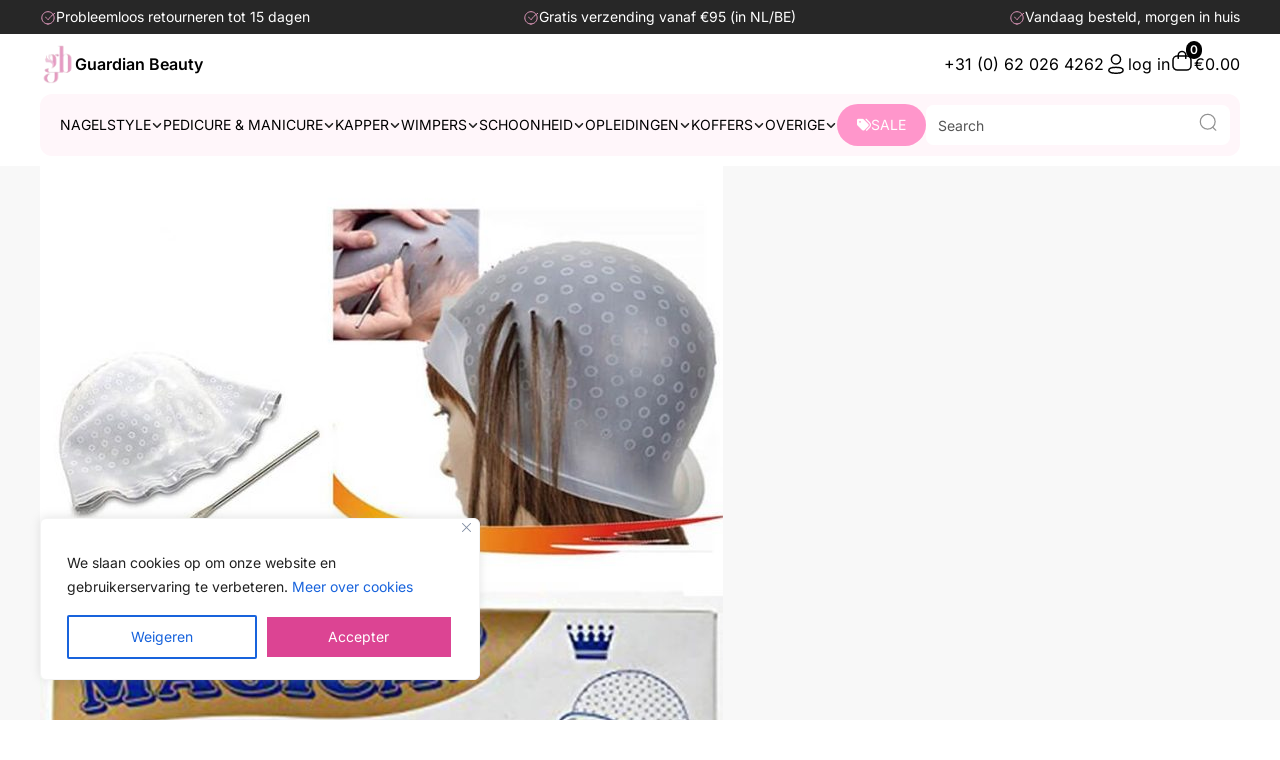

--- FILE ---
content_type: text/html; charset=UTF-8
request_url: https://guardianbeauty.nl/product/haar-highlight-cap-magicap-herbruikbare-haarkleur-markering-tipping-cap-en-metal-hook-tipping/
body_size: 49069
content:
<!doctype html>
<html lang="nl-NL">
<head>
<meta charset="UTF-8">
<meta name="viewport" content="height=device-height, width=device-width, initial-scale=1">
<link rel="profile" href="https://gmpg.org/xfn/11">
<link rel="pingback" href="https://guardianbeauty.nl/xmlrpc.php">

<link rel="preconnect" href="https://fonts.googleapis.com">
<link rel="preconnect" href="https://fonts.gstatic.com" crossorigin>
<link href="https://fonts.googleapis.com/css2?family=Quattrocento:wght@400;700&display=swap" rel="stylesheet">

	<style>
		:root {
			--color-primary: #31358A;
		}

		[x-cloak] {
			display: none !important;
		}

	</style>

	<script src="https://cdn.twind.style" crossorigin></script>

	<script>
		twind.install({
			hash: false,
			variants: [
				['is-elementor-section', '.elementor-section &'],
			],
			corePlugins: {
				preflight: false, // Disable default base styles (like normalize.css)
			},
			theme: {
				fontFamily: {
					heading: [
						"Quattrocento",
						"-apple-system",
						"BlinkMacSystemFont",
						"Segoe UI",
						"Roboto",
						"Oxygen",
						"Ubuntu",
						"Cantarell",
						"Fira Sans",
						"Droid Sans",
						"Helvetica Neue",
						"sans-serif",
					],
				},
				extend: {
					colors: {
						primary: {
							DEFAULT: "var(--color-primary)",
						},
					},
				}
			},
		});
	</script>


<meta name='robots' content='index, follow, max-image-preview:large, max-snippet:-1, max-video-preview:-1' />
	<style>img:is([sizes="auto" i], [sizes^="auto," i]) { contain-intrinsic-size: 3000px 1500px }</style>
	
<!-- Google Tag Manager for WordPress by gtm4wp.com -->
<script data-cfasync="false" data-pagespeed-no-defer>
	var gtm4wp_datalayer_name = "dataLayer";
	var dataLayer = dataLayer || [];
	const gtm4wp_use_sku_instead = false;
	const gtm4wp_currency = 'EUR';
	const gtm4wp_product_per_impression = 10;
	const gtm4wp_clear_ecommerce = false;
	const gtm4wp_datalayer_max_timeout = 2000;
</script>
<!-- End Google Tag Manager for WordPress by gtm4wp.com -->
	<!-- This site is optimized with the Yoast SEO Premium plugin v22.8 (Yoast SEO v26.5) - https://yoast.com/wordpress/plugins/seo/ -->
	<title>Haar Highlight Cap - Magicap Herbruikbare Haarkleur Markering Tipping Cap En Metal Hook Tipping | Guardian Beauty</title>
	<meta name="description" content="Herbruikbare muts voor het makkelijk zetten van mooie en precieze high- of lowlights! De Magicap is herbruikbaar en latex-vrij. Door zijn goede pasvorm met" />
	<link rel="canonical" href="https://guardianbeauty.nl/product/haar-highlight-cap-magicap-herbruikbare-haarkleur-markering-tipping-cap-en-metal-hook-tipping/" />
	<meta property="og:locale" content="nl_NL" />
	<meta property="og:type" content="product" />
	<meta property="og:title" content="Haar Highlight Cap - Magicap Herbruikbare Haarkleur Markering Tipping Cap En Metal Hook Tipping" />
	<meta property="og:description" content="Herbruikbare muts voor het makkelijk zetten van mooie en precieze high- of lowlights! De Magicap is herbruikbaar en latex-vrij. Door zijn goede pasvorm met beschermende rand is de Magicap pefect te gebruiken voor high-lights en low-lights. Door het gebruik van siliconen blijft de haarlijn altijd goed zichtbaar tijdens de behandeling. De Magicap Classic wordt geleverd [&hellip;]" />
	<meta property="og:url" content="https://guardianbeauty.nl/product/haar-highlight-cap-magicap-herbruikbare-haarkleur-markering-tipping-cap-en-metal-hook-tipping/" />
	<meta property="og:site_name" content="Guardian Beauty" />
	<meta property="article:modified_time" content="2025-06-03T11:46:08+00:00" />
	<meta property="og:image" content="https://guardianbeauty.nl/wp-content/uploads/2022/12/1191x1200.jpg" />
	<meta property="og:image:width" content="800" />
	<meta property="og:image:height" content="900" />
	<meta property="og:image:type" content="image/jpeg" /><meta property="og:image" content="https://guardianbeauty.nl/wp-content/uploads/2022/12/1200x1155.jpg" />
	<meta property="og:image:width" content="800" />
	<meta property="og:image:height" content="900" />
	<meta property="og:image:type" content="image/jpeg" /><meta property="og:image" content="https://guardianbeauty.nl/wp-content/uploads/2022/12/1200x914.jpg" />
	<meta property="og:image:width" content="800" />
	<meta property="og:image:height" content="900" />
	<meta property="og:image:type" content="image/jpeg" />
	<meta name="twitter:card" content="summary_large_image" />
	<meta name="twitter:label1" content="Price" />
	<meta name="twitter:data1" content="&euro;14.89" />
	<meta name="twitter:label2" content="Availability" />
	<meta name="twitter:data2" content="In stock" />
	<script type="application/ld+json" class="yoast-schema-graph">{"@context":"https://schema.org","@graph":[{"@type":["WebPage","ItemPage"],"@id":"https://guardianbeauty.nl/product/haar-highlight-cap-magicap-herbruikbare-haarkleur-markering-tipping-cap-en-metal-hook-tipping/","url":"https://guardianbeauty.nl/product/haar-highlight-cap-magicap-herbruikbare-haarkleur-markering-tipping-cap-en-metal-hook-tipping/","name":"Haar Highlight Cap - Magicap Herbruikbare Haarkleur Markering Tipping Cap En Metal Hook Tipping | Guardian Beauty","isPartOf":{"@id":"https://guardianbeauty.nl/#website"},"primaryImageOfPage":{"@id":"https://guardianbeauty.nl/product/haar-highlight-cap-magicap-herbruikbare-haarkleur-markering-tipping-cap-en-metal-hook-tipping/#primaryimage"},"image":{"@id":"https://guardianbeauty.nl/product/haar-highlight-cap-magicap-herbruikbare-haarkleur-markering-tipping-cap-en-metal-hook-tipping/#primaryimage"},"thumbnailUrl":"https://guardianbeauty.nl/wp-content/uploads/2022/12/1191x1200.jpg","breadcrumb":{"@id":"https://guardianbeauty.nl/product/haar-highlight-cap-magicap-herbruikbare-haarkleur-markering-tipping-cap-en-metal-hook-tipping/#breadcrumb"},"inLanguage":"nl-NL","potentialAction":{"@type":"BuyAction","target":"https://guardianbeauty.nl/product/haar-highlight-cap-magicap-herbruikbare-haarkleur-markering-tipping-cap-en-metal-hook-tipping/"}},{"@type":"ImageObject","inLanguage":"nl-NL","@id":"https://guardianbeauty.nl/product/haar-highlight-cap-magicap-herbruikbare-haarkleur-markering-tipping-cap-en-metal-hook-tipping/#primaryimage","url":"https://guardianbeauty.nl/wp-content/uploads/2022/12/1191x1200.jpg","contentUrl":"https://guardianbeauty.nl/wp-content/uploads/2022/12/1191x1200.jpg","width":800,"height":900},{"@type":"BreadcrumbList","@id":"https://guardianbeauty.nl/product/haar-highlight-cap-magicap-herbruikbare-haarkleur-markering-tipping-cap-en-metal-hook-tipping/#breadcrumb","itemListElement":[{"@type":"ListItem","position":1,"name":"Home","item":"https://guardianbeauty.nl/"},{"@type":"ListItem","position":2,"name":"Winkel &#8211; Shop","item":"https://guardianbeauty.nl/shop/"},{"@type":"ListItem","position":3,"name":"Haar Highlight Cap &#8211; Magicap Herbruikbare Haarkleur Markering Tipping…"}]},{"@type":"WebSite","@id":"https://guardianbeauty.nl/#website","url":"https://guardianbeauty.nl/","name":"Guardian Beauty","description":"Wimpers, Beautykoffers, Beautycases, Beauty Producten en Kappers Producten","publisher":{"@id":"https://guardianbeauty.nl/#organization"},"alternateName":"Beauty Products","potentialAction":[{"@type":"SearchAction","target":{"@type":"EntryPoint","urlTemplate":"https://guardianbeauty.nl/?s={search_term_string}"},"query-input":{"@type":"PropertyValueSpecification","valueRequired":true,"valueName":"search_term_string"}}],"inLanguage":"nl-NL"},{"@type":"Organization","@id":"https://guardianbeauty.nl/#organization","name":"Guardian Beauty","url":"https://guardianbeauty.nl/","logo":{"@type":"ImageObject","inLanguage":"nl-NL","@id":"https://guardianbeauty.nl/#/schema/logo/image/","url":"https://guardianbeauty.nl/wp-content/uploads/2022/12/Guardian-beauty-logo.webp","contentUrl":"https://guardianbeauty.nl/wp-content/uploads/2022/12/Guardian-beauty-logo.webp","width":470,"height":250,"caption":"Guardian Beauty"},"image":{"@id":"https://guardianbeauty.nl/#/schema/logo/image/"},"sameAs":["https://www.facebook.com/guardianbeauty.nl","https://www.instagram.com/guardian__beauty/"]}]}</script>
	<meta property="product:price:amount" content="14.89" />
	<meta property="product:price:currency" content="EUR" />
	<meta property="og:availability" content="instock" />
	<meta property="product:availability" content="instock" />
	<meta property="product:retailer_item_id" content="8720211914515" />
	<meta property="product:condition" content="new" />
	<!-- / Yoast SEO Premium plugin. -->


<link rel='dns-prefetch' href='//use.fontawesome.com' />
<link rel="alternate" type="application/rss+xml" title="Guardian Beauty &raquo; Feed" href="https://guardianbeauty.nl/feed/" />
<link rel="alternate" type="application/rss+xml" title="Guardian Beauty &raquo; Reactiesfeed" href="https://guardianbeauty.nl/comments/feed/" />
<link rel="alternate" type="application/rss+xml" title="Guardian Beauty &raquo; Haar Highlight Cap &#8211; Magicap Herbruikbare Haarkleur Markering Tipping Cap En Metal Hook Tipping Reactiesfeed" href="https://guardianbeauty.nl/product/haar-highlight-cap-magicap-herbruikbare-haarkleur-markering-tipping-cap-en-metal-hook-tipping/feed/" />
<script type="text/javascript">
/* <![CDATA[ */
window._wpemojiSettings = {"baseUrl":"https:\/\/s.w.org\/images\/core\/emoji\/15.0.3\/72x72\/","ext":".png","svgUrl":"https:\/\/s.w.org\/images\/core\/emoji\/15.0.3\/svg\/","svgExt":".svg","source":{"concatemoji":"https:\/\/guardianbeauty.nl\/wp-includes\/js\/wp-emoji-release.min.js?ver=6.7.4"}};
/*! This file is auto-generated */
!function(i,n){var o,s,e;function c(e){try{var t={supportTests:e,timestamp:(new Date).valueOf()};sessionStorage.setItem(o,JSON.stringify(t))}catch(e){}}function p(e,t,n){e.clearRect(0,0,e.canvas.width,e.canvas.height),e.fillText(t,0,0);var t=new Uint32Array(e.getImageData(0,0,e.canvas.width,e.canvas.height).data),r=(e.clearRect(0,0,e.canvas.width,e.canvas.height),e.fillText(n,0,0),new Uint32Array(e.getImageData(0,0,e.canvas.width,e.canvas.height).data));return t.every(function(e,t){return e===r[t]})}function u(e,t,n){switch(t){case"flag":return n(e,"\ud83c\udff3\ufe0f\u200d\u26a7\ufe0f","\ud83c\udff3\ufe0f\u200b\u26a7\ufe0f")?!1:!n(e,"\ud83c\uddfa\ud83c\uddf3","\ud83c\uddfa\u200b\ud83c\uddf3")&&!n(e,"\ud83c\udff4\udb40\udc67\udb40\udc62\udb40\udc65\udb40\udc6e\udb40\udc67\udb40\udc7f","\ud83c\udff4\u200b\udb40\udc67\u200b\udb40\udc62\u200b\udb40\udc65\u200b\udb40\udc6e\u200b\udb40\udc67\u200b\udb40\udc7f");case"emoji":return!n(e,"\ud83d\udc26\u200d\u2b1b","\ud83d\udc26\u200b\u2b1b")}return!1}function f(e,t,n){var r="undefined"!=typeof WorkerGlobalScope&&self instanceof WorkerGlobalScope?new OffscreenCanvas(300,150):i.createElement("canvas"),a=r.getContext("2d",{willReadFrequently:!0}),o=(a.textBaseline="top",a.font="600 32px Arial",{});return e.forEach(function(e){o[e]=t(a,e,n)}),o}function t(e){var t=i.createElement("script");t.src=e,t.defer=!0,i.head.appendChild(t)}"undefined"!=typeof Promise&&(o="wpEmojiSettingsSupports",s=["flag","emoji"],n.supports={everything:!0,everythingExceptFlag:!0},e=new Promise(function(e){i.addEventListener("DOMContentLoaded",e,{once:!0})}),new Promise(function(t){var n=function(){try{var e=JSON.parse(sessionStorage.getItem(o));if("object"==typeof e&&"number"==typeof e.timestamp&&(new Date).valueOf()<e.timestamp+604800&&"object"==typeof e.supportTests)return e.supportTests}catch(e){}return null}();if(!n){if("undefined"!=typeof Worker&&"undefined"!=typeof OffscreenCanvas&&"undefined"!=typeof URL&&URL.createObjectURL&&"undefined"!=typeof Blob)try{var e="postMessage("+f.toString()+"("+[JSON.stringify(s),u.toString(),p.toString()].join(",")+"));",r=new Blob([e],{type:"text/javascript"}),a=new Worker(URL.createObjectURL(r),{name:"wpTestEmojiSupports"});return void(a.onmessage=function(e){c(n=e.data),a.terminate(),t(n)})}catch(e){}c(n=f(s,u,p))}t(n)}).then(function(e){for(var t in e)n.supports[t]=e[t],n.supports.everything=n.supports.everything&&n.supports[t],"flag"!==t&&(n.supports.everythingExceptFlag=n.supports.everythingExceptFlag&&n.supports[t]);n.supports.everythingExceptFlag=n.supports.everythingExceptFlag&&!n.supports.flag,n.DOMReady=!1,n.readyCallback=function(){n.DOMReady=!0}}).then(function(){return e}).then(function(){var e;n.supports.everything||(n.readyCallback(),(e=n.source||{}).concatemoji?t(e.concatemoji):e.wpemoji&&e.twemoji&&(t(e.twemoji),t(e.wpemoji)))}))}((window,document),window._wpemojiSettings);
/* ]]> */
</script>
<style id='wp-emoji-styles-inline-css' type='text/css'>

	img.wp-smiley, img.emoji {
		display: inline !important;
		border: none !important;
		box-shadow: none !important;
		height: 1em !important;
		width: 1em !important;
		margin: 0 0.07em !important;
		vertical-align: -0.1em !important;
		background: none !important;
		padding: 0 !important;
	}
</style>
<link rel='stylesheet' id='wp-block-library-css' href='https://guardianbeauty.nl/wp-includes/css/dist/block-library/style.min.css?ver=6.7.4' type='text/css' media='all' />
<style id='font-awesome-svg-styles-default-inline-css' type='text/css'>
.svg-inline--fa {
  display: inline-block;
  height: 1em;
  overflow: visible;
  vertical-align: -.125em;
}
</style>
<link rel='stylesheet' id='font-awesome-svg-styles-css' href='https://guardianbeauty.nl/wp-content/uploads/font-awesome/v6.2.1/css/svg-with-js.css' type='text/css' media='all' />
<style id='font-awesome-svg-styles-inline-css' type='text/css'>
   .wp-block-font-awesome-icon svg::before,
   .wp-rich-text-font-awesome-icon svg::before {content: unset;}
</style>
<style id='global-styles-inline-css' type='text/css'>
:root{--wp--preset--aspect-ratio--square: 1;--wp--preset--aspect-ratio--4-3: 4/3;--wp--preset--aspect-ratio--3-4: 3/4;--wp--preset--aspect-ratio--3-2: 3/2;--wp--preset--aspect-ratio--2-3: 2/3;--wp--preset--aspect-ratio--16-9: 16/9;--wp--preset--aspect-ratio--9-16: 9/16;--wp--preset--color--black: #000000;--wp--preset--color--cyan-bluish-gray: #abb8c3;--wp--preset--color--white: #ffffff;--wp--preset--color--pale-pink: #f78da7;--wp--preset--color--vivid-red: #cf2e2e;--wp--preset--color--luminous-vivid-orange: #ff6900;--wp--preset--color--luminous-vivid-amber: #fcb900;--wp--preset--color--light-green-cyan: #7bdcb5;--wp--preset--color--vivid-green-cyan: #00d084;--wp--preset--color--pale-cyan-blue: #8ed1fc;--wp--preset--color--vivid-cyan-blue: #0693e3;--wp--preset--color--vivid-purple: #9b51e0;--wp--preset--gradient--vivid-cyan-blue-to-vivid-purple: linear-gradient(135deg,rgba(6,147,227,1) 0%,rgb(155,81,224) 100%);--wp--preset--gradient--light-green-cyan-to-vivid-green-cyan: linear-gradient(135deg,rgb(122,220,180) 0%,rgb(0,208,130) 100%);--wp--preset--gradient--luminous-vivid-amber-to-luminous-vivid-orange: linear-gradient(135deg,rgba(252,185,0,1) 0%,rgba(255,105,0,1) 100%);--wp--preset--gradient--luminous-vivid-orange-to-vivid-red: linear-gradient(135deg,rgba(255,105,0,1) 0%,rgb(207,46,46) 100%);--wp--preset--gradient--very-light-gray-to-cyan-bluish-gray: linear-gradient(135deg,rgb(238,238,238) 0%,rgb(169,184,195) 100%);--wp--preset--gradient--cool-to-warm-spectrum: linear-gradient(135deg,rgb(74,234,220) 0%,rgb(151,120,209) 20%,rgb(207,42,186) 40%,rgb(238,44,130) 60%,rgb(251,105,98) 80%,rgb(254,248,76) 100%);--wp--preset--gradient--blush-light-purple: linear-gradient(135deg,rgb(255,206,236) 0%,rgb(152,150,240) 100%);--wp--preset--gradient--blush-bordeaux: linear-gradient(135deg,rgb(254,205,165) 0%,rgb(254,45,45) 50%,rgb(107,0,62) 100%);--wp--preset--gradient--luminous-dusk: linear-gradient(135deg,rgb(255,203,112) 0%,rgb(199,81,192) 50%,rgb(65,88,208) 100%);--wp--preset--gradient--pale-ocean: linear-gradient(135deg,rgb(255,245,203) 0%,rgb(182,227,212) 50%,rgb(51,167,181) 100%);--wp--preset--gradient--electric-grass: linear-gradient(135deg,rgb(202,248,128) 0%,rgb(113,206,126) 100%);--wp--preset--gradient--midnight: linear-gradient(135deg,rgb(2,3,129) 0%,rgb(40,116,252) 100%);--wp--preset--font-size--small: clamp(1rem, 1rem + ((1vw - 0.2rem) * 0.368), 1.2rem);--wp--preset--font-size--medium: clamp(1rem, 1rem + ((1vw - 0.2rem) * 0.92), 1.5rem);--wp--preset--font-size--large: clamp(1.5rem, 1.5rem + ((1vw - 0.2rem) * 0.92), 2rem);--wp--preset--font-size--x-large: clamp(1.5rem, 1.5rem + ((1vw - 0.2rem) * 1.379), 2.25rem);--wp--preset--font-size--x-small: 0.85rem;--wp--preset--font-size--base: clamp(1rem, 1rem + ((1vw - 0.2rem) * 0.46), 1.25rem);--wp--preset--font-size--xx-large: clamp(2rem, 2rem + ((1vw - 0.2rem) * 1.839), 3rem);--wp--preset--font-size--xxx-large: clamp(2.25rem, 2.25rem + ((1vw - 0.2rem) * 3.218), 4rem);--wp--preset--spacing--20: 0.44rem;--wp--preset--spacing--30: 0.67rem;--wp--preset--spacing--40: 1rem;--wp--preset--spacing--50: 1.5rem;--wp--preset--spacing--60: 2.25rem;--wp--preset--spacing--70: 3.38rem;--wp--preset--spacing--80: 5.06rem;--wp--preset--spacing--small: clamp(.25rem, 2.5vw, 0.75rem);--wp--preset--spacing--medium: clamp(1rem, 4vw, 2rem);--wp--preset--spacing--large: clamp(1.25rem, 6vw, 3rem);--wp--preset--spacing--x-large: clamp(3rem, 7vw, 5rem);--wp--preset--spacing--xx-large: clamp(4rem, 9vw, 7rem);--wp--preset--spacing--xxx-large: clamp(5rem, 12vw, 9rem);--wp--preset--spacing--xxxx-large: clamp(6rem, 14vw, 13rem);--wp--preset--shadow--natural: 6px 6px 9px rgba(0, 0, 0, 0.2);--wp--preset--shadow--deep: 12px 12px 50px rgba(0, 0, 0, 0.4);--wp--preset--shadow--sharp: 6px 6px 0px rgba(0, 0, 0, 0.2);--wp--preset--shadow--outlined: 6px 6px 0px -3px rgba(255, 255, 255, 1), 6px 6px rgba(0, 0, 0, 1);--wp--preset--shadow--crisp: 6px 6px 0px rgba(0, 0, 0, 1);--wp--custom--line-height--none: 1;--wp--custom--line-height--tight: 1.1;--wp--custom--line-height--snug: 1.2;--wp--custom--line-height--normal: 1.5;--wp--custom--line-height--relaxed: 1.625;--wp--custom--line-height--loose: 2;--wp--custom--line-height--body: 1.618;}:root { --wp--style--global--content-size: 900px;--wp--style--global--wide-size: 1190px; }:where(body) { margin: 0; }.wp-site-blocks { padding-top: var(--wp--style--root--padding-top); padding-bottom: var(--wp--style--root--padding-bottom); }.has-global-padding { padding-right: var(--wp--style--root--padding-right); padding-left: var(--wp--style--root--padding-left); }.has-global-padding > .alignfull { margin-right: calc(var(--wp--style--root--padding-right) * -1); margin-left: calc(var(--wp--style--root--padding-left) * -1); }.has-global-padding :where(:not(.alignfull.is-layout-flow) > .has-global-padding:not(.wp-block-block, .alignfull)) { padding-right: 0; padding-left: 0; }.has-global-padding :where(:not(.alignfull.is-layout-flow) > .has-global-padding:not(.wp-block-block, .alignfull)) > .alignfull { margin-left: 0; margin-right: 0; }.wp-site-blocks > .alignleft { float: left; margin-right: 2em; }.wp-site-blocks > .alignright { float: right; margin-left: 2em; }.wp-site-blocks > .aligncenter { justify-content: center; margin-left: auto; margin-right: auto; }:where(.wp-site-blocks) > * { margin-block-start: var(--wp--preset--spacing--medium); margin-block-end: 0; }:where(.wp-site-blocks) > :first-child { margin-block-start: 0; }:where(.wp-site-blocks) > :last-child { margin-block-end: 0; }:root { --wp--style--block-gap: var(--wp--preset--spacing--medium); }:root :where(.is-layout-flow) > :first-child{margin-block-start: 0;}:root :where(.is-layout-flow) > :last-child{margin-block-end: 0;}:root :where(.is-layout-flow) > *{margin-block-start: var(--wp--preset--spacing--medium);margin-block-end: 0;}:root :where(.is-layout-constrained) > :first-child{margin-block-start: 0;}:root :where(.is-layout-constrained) > :last-child{margin-block-end: 0;}:root :where(.is-layout-constrained) > *{margin-block-start: var(--wp--preset--spacing--medium);margin-block-end: 0;}:root :where(.is-layout-flex){gap: var(--wp--preset--spacing--medium);}:root :where(.is-layout-grid){gap: var(--wp--preset--spacing--medium);}.is-layout-flow > .alignleft{float: left;margin-inline-start: 0;margin-inline-end: 2em;}.is-layout-flow > .alignright{float: right;margin-inline-start: 2em;margin-inline-end: 0;}.is-layout-flow > .aligncenter{margin-left: auto !important;margin-right: auto !important;}.is-layout-constrained > .alignleft{float: left;margin-inline-start: 0;margin-inline-end: 2em;}.is-layout-constrained > .alignright{float: right;margin-inline-start: 2em;margin-inline-end: 0;}.is-layout-constrained > .aligncenter{margin-left: auto !important;margin-right: auto !important;}.is-layout-constrained > :where(:not(.alignleft):not(.alignright):not(.alignfull)){max-width: var(--wp--style--global--content-size);margin-left: auto !important;margin-right: auto !important;}.is-layout-constrained > .alignwide{max-width: var(--wp--style--global--wide-size);}body .is-layout-flex{display: flex;}.is-layout-flex{flex-wrap: wrap;align-items: center;}.is-layout-flex > :is(*, div){margin: 0;}body .is-layout-grid{display: grid;}.is-layout-grid > :is(*, div){margin: 0;}body{font-family: var(--wp--preset--font-family--primary);--wp--style--root--padding-top: 0;--wp--style--root--padding-right: var(--wp--preset--spacing--medium);--wp--style--root--padding-bottom: 0;--wp--style--root--padding-left: var(--wp--preset--spacing--medium);}a:where(:not(.wp-element-button)){text-decoration: false;}:root :where(.wp-element-button, .wp-block-button__link){background-color: #32373c;border-width: 0;color: #fff;font-family: inherit;font-size: inherit;line-height: inherit;padding: calc(0.667em + 2px) calc(1.333em + 2px);text-decoration: none;}.has-black-color{color: var(--wp--preset--color--black) !important;}.has-cyan-bluish-gray-color{color: var(--wp--preset--color--cyan-bluish-gray) !important;}.has-white-color{color: var(--wp--preset--color--white) !important;}.has-pale-pink-color{color: var(--wp--preset--color--pale-pink) !important;}.has-vivid-red-color{color: var(--wp--preset--color--vivid-red) !important;}.has-luminous-vivid-orange-color{color: var(--wp--preset--color--luminous-vivid-orange) !important;}.has-luminous-vivid-amber-color{color: var(--wp--preset--color--luminous-vivid-amber) !important;}.has-light-green-cyan-color{color: var(--wp--preset--color--light-green-cyan) !important;}.has-vivid-green-cyan-color{color: var(--wp--preset--color--vivid-green-cyan) !important;}.has-pale-cyan-blue-color{color: var(--wp--preset--color--pale-cyan-blue) !important;}.has-vivid-cyan-blue-color{color: var(--wp--preset--color--vivid-cyan-blue) !important;}.has-vivid-purple-color{color: var(--wp--preset--color--vivid-purple) !important;}.has-black-background-color{background-color: var(--wp--preset--color--black) !important;}.has-cyan-bluish-gray-background-color{background-color: var(--wp--preset--color--cyan-bluish-gray) !important;}.has-white-background-color{background-color: var(--wp--preset--color--white) !important;}.has-pale-pink-background-color{background-color: var(--wp--preset--color--pale-pink) !important;}.has-vivid-red-background-color{background-color: var(--wp--preset--color--vivid-red) !important;}.has-luminous-vivid-orange-background-color{background-color: var(--wp--preset--color--luminous-vivid-orange) !important;}.has-luminous-vivid-amber-background-color{background-color: var(--wp--preset--color--luminous-vivid-amber) !important;}.has-light-green-cyan-background-color{background-color: var(--wp--preset--color--light-green-cyan) !important;}.has-vivid-green-cyan-background-color{background-color: var(--wp--preset--color--vivid-green-cyan) !important;}.has-pale-cyan-blue-background-color{background-color: var(--wp--preset--color--pale-cyan-blue) !important;}.has-vivid-cyan-blue-background-color{background-color: var(--wp--preset--color--vivid-cyan-blue) !important;}.has-vivid-purple-background-color{background-color: var(--wp--preset--color--vivid-purple) !important;}.has-black-border-color{border-color: var(--wp--preset--color--black) !important;}.has-cyan-bluish-gray-border-color{border-color: var(--wp--preset--color--cyan-bluish-gray) !important;}.has-white-border-color{border-color: var(--wp--preset--color--white) !important;}.has-pale-pink-border-color{border-color: var(--wp--preset--color--pale-pink) !important;}.has-vivid-red-border-color{border-color: var(--wp--preset--color--vivid-red) !important;}.has-luminous-vivid-orange-border-color{border-color: var(--wp--preset--color--luminous-vivid-orange) !important;}.has-luminous-vivid-amber-border-color{border-color: var(--wp--preset--color--luminous-vivid-amber) !important;}.has-light-green-cyan-border-color{border-color: var(--wp--preset--color--light-green-cyan) !important;}.has-vivid-green-cyan-border-color{border-color: var(--wp--preset--color--vivid-green-cyan) !important;}.has-pale-cyan-blue-border-color{border-color: var(--wp--preset--color--pale-cyan-blue) !important;}.has-vivid-cyan-blue-border-color{border-color: var(--wp--preset--color--vivid-cyan-blue) !important;}.has-vivid-purple-border-color{border-color: var(--wp--preset--color--vivid-purple) !important;}.has-vivid-cyan-blue-to-vivid-purple-gradient-background{background: var(--wp--preset--gradient--vivid-cyan-blue-to-vivid-purple) !important;}.has-light-green-cyan-to-vivid-green-cyan-gradient-background{background: var(--wp--preset--gradient--light-green-cyan-to-vivid-green-cyan) !important;}.has-luminous-vivid-amber-to-luminous-vivid-orange-gradient-background{background: var(--wp--preset--gradient--luminous-vivid-amber-to-luminous-vivid-orange) !important;}.has-luminous-vivid-orange-to-vivid-red-gradient-background{background: var(--wp--preset--gradient--luminous-vivid-orange-to-vivid-red) !important;}.has-very-light-gray-to-cyan-bluish-gray-gradient-background{background: var(--wp--preset--gradient--very-light-gray-to-cyan-bluish-gray) !important;}.has-cool-to-warm-spectrum-gradient-background{background: var(--wp--preset--gradient--cool-to-warm-spectrum) !important;}.has-blush-light-purple-gradient-background{background: var(--wp--preset--gradient--blush-light-purple) !important;}.has-blush-bordeaux-gradient-background{background: var(--wp--preset--gradient--blush-bordeaux) !important;}.has-luminous-dusk-gradient-background{background: var(--wp--preset--gradient--luminous-dusk) !important;}.has-pale-ocean-gradient-background{background: var(--wp--preset--gradient--pale-ocean) !important;}.has-electric-grass-gradient-background{background: var(--wp--preset--gradient--electric-grass) !important;}.has-midnight-gradient-background{background: var(--wp--preset--gradient--midnight) !important;}.has-small-font-size{font-size: var(--wp--preset--font-size--small) !important;}.has-medium-font-size{font-size: var(--wp--preset--font-size--medium) !important;}.has-large-font-size{font-size: var(--wp--preset--font-size--large) !important;}.has-x-large-font-size{font-size: var(--wp--preset--font-size--x-large) !important;}.has-x-small-font-size{font-size: var(--wp--preset--font-size--x-small) !important;}.has-base-font-size{font-size: var(--wp--preset--font-size--base) !important;}.has-xx-large-font-size{font-size: var(--wp--preset--font-size--xx-large) !important;}.has-xxx-large-font-size{font-size: var(--wp--preset--font-size--xxx-large) !important;}
:root :where(.wp-block-columns){margin-bottom: 0px;}
:root :where(.wp-block-pullquote){font-size: clamp(0.984em, 0.984rem + ((1vw - 0.2em) * 0.949), 1.5em);line-height: 1.6;}
:root :where(.wp-block-spacer){margin-top: 0 !important;}
</style>
<link rel='stylesheet' id='photoswipe-css' href='https://guardianbeauty.nl/wp-content/plugins/woocommerce/assets/css/photoswipe/photoswipe.min.css?ver=10.3.5' type='text/css' media='all' />
<link rel='stylesheet' id='photoswipe-default-skin-css' href='https://guardianbeauty.nl/wp-content/plugins/woocommerce/assets/css/photoswipe/default-skin/default-skin.min.css?ver=10.3.5' type='text/css' media='all' />
<style id='woocommerce-inline-inline-css' type='text/css'>
.woocommerce form .form-row .required { visibility: visible; }
</style>
<link rel='stylesheet' id='cvb-button-css-css' href='https://guardianbeauty.nl/wp-content/plugins/cvb-gateway/src/Gateway/../../assets/css/style.css?ver=1.1.4' type='text/css' media='all' />
<link rel='stylesheet' id='woo-variation-swatches-css' href='https://guardianbeauty.nl/wp-content/plugins/woo-variation-swatches/assets/css/frontend.min.css?ver=1763475228' type='text/css' media='all' />
<style id='woo-variation-swatches-inline-css' type='text/css'>
:root {
--wvs-tick:url("data:image/svg+xml;utf8,%3Csvg filter='drop-shadow(0px 0px 2px rgb(0 0 0 / .8))' xmlns='http://www.w3.org/2000/svg'  viewBox='0 0 30 30'%3E%3Cpath fill='none' stroke='%23ffffff' stroke-linecap='round' stroke-linejoin='round' stroke-width='4' d='M4 16L11 23 27 7'/%3E%3C/svg%3E");

--wvs-cross:url("data:image/svg+xml;utf8,%3Csvg filter='drop-shadow(0px 0px 5px rgb(255 255 255 / .6))' xmlns='http://www.w3.org/2000/svg' width='72px' height='72px' viewBox='0 0 24 24'%3E%3Cpath fill='none' stroke='%23ff0000' stroke-linecap='round' stroke-width='0.6' d='M5 5L19 19M19 5L5 19'/%3E%3C/svg%3E");
--wvs-single-product-item-width:30px;
--wvs-single-product-item-height:30px;
--wvs-single-product-item-font-size:16px}
</style>
<link rel='stylesheet' id='brands-styles-css' href='https://guardianbeauty.nl/wp-content/plugins/woocommerce/assets/css/brands.css?ver=10.3.5' type='text/css' media='all' />
<link rel='stylesheet' id='main-style-css' href='https://guardianbeauty.nl/wp-content/themes/shoptimizer-child-theme/assets/css/style.css?ver=1765643119' type='text/css' media='all' />
<link rel='stylesheet' id='shoptimizer-main-min-css' href='https://guardianbeauty.nl/wp-content/themes/shoptimizer/assets/css/main/main.min.css?ver=2.7.6' type='text/css' media='all' />
<link rel='stylesheet' id='shoptimizer-modal-min-css' href='https://guardianbeauty.nl/wp-content/themes/shoptimizer/assets/css/main/modal.min.css?ver=2.7.6' type='text/css' media='all' />
<link rel='stylesheet' id='shoptimizer-product-min-css' href='https://guardianbeauty.nl/wp-content/themes/shoptimizer/assets/css/main/product.min.css?ver=2.7.6' type='text/css' media='all' />
<link rel='stylesheet' id='shoptimizer-comments-min-css' href='https://guardianbeauty.nl/wp-content/themes/shoptimizer/assets/css/main/comments.min.css?ver=2.7.6' type='text/css' media='all' />
<link rel='stylesheet' id='shoptimizer-dynamic-style-css' href='https://guardianbeauty.nl/wp-content/themes/shoptimizer/assets/css/main/dynamic.css?ver=2.7.6' type='text/css' media='all' />
<link rel='stylesheet' id='shoptimizer-blocks-min-css' href='https://guardianbeauty.nl/wp-content/themes/shoptimizer/assets/css/main/blocks.min.css?ver=2.7.6' type='text/css' media='all' />
<link rel='stylesheet' id='font-awesome-official-css' href='https://use.fontawesome.com/releases/v6.2.1/css/all.css' type='text/css' media='all' integrity="sha384-twcuYPV86B3vvpwNhWJuaLdUSLF9+ttgM2A6M870UYXrOsxKfER2MKox5cirApyA" crossorigin="anonymous" />
<link rel='stylesheet' id='flexible-shipping-free-shipping-css' href='https://guardianbeauty.nl/wp-content/plugins/flexible-shipping/assets/dist/css/free-shipping.css?ver=6.4.5.2' type='text/css' media='all' />
<link rel='stylesheet' id='mollie-applepaydirect-css' href='https://guardianbeauty.nl/wp-content/plugins/mollie-payments-for-woocommerce/public/css/mollie-applepaydirect.min.css?ver=1763475216' type='text/css' media='screen' />
<link rel='stylesheet' id='code-snippets-site-styles-css' href='https://guardianbeauty.nl/?code-snippets-css=1&#038;ver=79' type='text/css' media='all' />
<link rel='stylesheet' id='shoptimizer-woocommerce-min-css' href='https://guardianbeauty.nl/wp-content/themes/shoptimizer/assets/css/main/woocommerce.min.css?ver=2.7.6' type='text/css' media='all' />
<link rel='stylesheet' id='shoptimizer-child-style-css' href='https://guardianbeauty.nl/wp-content/themes/shoptimizer-child-theme/style.css?ver=2.0.1' type='text/css' media='all' />
<link rel='stylesheet' id='font-awesome-official-v4shim-css' href='https://use.fontawesome.com/releases/v6.2.1/css/v4-shims.css' type='text/css' media='all' integrity="sha384-RreHPODFsMyzCpG+dKnwxOSjmjkuPWWdYP8sLpBRoSd8qPNJwaxKGUdxhQOKwUc7" crossorigin="anonymous" />
<script type="text/javascript" id="cookie-law-info-js-extra">
/* <![CDATA[ */
var _ckyConfig = {"_ipData":[],"_assetsURL":"https:\/\/guardianbeauty.nl\/wp-content\/plugins\/cookie-law-info\/lite\/frontend\/images\/","_publicURL":"https:\/\/guardianbeauty.nl","_expiry":"365","_categories":[{"name":"Nodig","slug":"necessary","isNecessary":true,"ccpaDoNotSell":true,"cookies":[],"active":true,"defaultConsent":{"gdpr":true,"ccpa":true}},{"name":"Functioneel","slug":"functional","isNecessary":false,"ccpaDoNotSell":true,"cookies":[],"active":true,"defaultConsent":{"gdpr":false,"ccpa":false}},{"name":"Analyse","slug":"analytics","isNecessary":false,"ccpaDoNotSell":true,"cookies":[],"active":true,"defaultConsent":{"gdpr":false,"ccpa":false}},{"name":"Prestatie","slug":"performance","isNecessary":false,"ccpaDoNotSell":true,"cookies":[],"active":true,"defaultConsent":{"gdpr":false,"ccpa":false}},{"name":"Advertentie","slug":"advertisement","isNecessary":false,"ccpaDoNotSell":true,"cookies":[],"active":true,"defaultConsent":{"gdpr":false,"ccpa":false}}],"_activeLaw":"gdpr","_rootDomain":"","_block":"1","_showBanner":"1","_bannerConfig":{"settings":{"type":"box","preferenceCenterType":"popup","position":"bottom-left","applicableLaw":"gdpr"},"behaviours":{"reloadBannerOnAccept":false,"loadAnalyticsByDefault":false,"animations":{"onLoad":"animate","onHide":"sticky"}},"config":{"revisitConsent":{"status":true,"tag":"revisit-consent","position":"bottom-left","meta":{"url":"#"},"styles":{"background-color":"#0056a7"},"elements":{"title":{"type":"text","tag":"revisit-consent-title","status":true,"styles":{"color":"#0056a7"}}}},"preferenceCenter":{"toggle":{"status":true,"tag":"detail-category-toggle","type":"toggle","states":{"active":{"styles":{"background-color":"#1863DC"}},"inactive":{"styles":{"background-color":"#D0D5D2"}}}}},"categoryPreview":{"status":false,"toggle":{"status":true,"tag":"detail-category-preview-toggle","type":"toggle","states":{"active":{"styles":{"background-color":"#1863DC"}},"inactive":{"styles":{"background-color":"#D0D5D2"}}}}},"videoPlaceholder":{"status":true,"styles":{"background-color":"#000000","border-color":"#000000","color":"#ffffff"}},"readMore":{"status":true,"tag":"readmore-button","type":"link","meta":{"noFollow":true,"newTab":true},"styles":{"color":"#1863dc","background-color":"transparent","border-color":"transparent"}},"showMore":{"status":true,"tag":"show-desc-button","type":"button","styles":{"color":"#1863DC"}},"showLess":{"status":true,"tag":"hide-desc-button","type":"button","styles":{"color":"#1863DC"}},"alwaysActive":{"status":true,"tag":"always-active","styles":{"color":"#008000"}},"manualLinks":{"status":true,"tag":"manual-links","type":"link","styles":{"color":"#1863DC"}},"auditTable":{"status":true},"optOption":{"status":true,"toggle":{"status":true,"tag":"optout-option-toggle","type":"toggle","states":{"active":{"styles":{"background-color":"#1863dc"}},"inactive":{"styles":{"background-color":"#FFFFFF"}}}}}}},"_version":"3.3.8","_logConsent":"1","_tags":[{"tag":"accept-button","styles":{"color":"#FFFFFF","background-color":"#DC4493","border-color":"#FFFFFF"}},{"tag":"reject-button","styles":{"color":"#1863dc","background-color":"transparent","border-color":"#1863dc"}},{"tag":"settings-button","styles":{"color":"#1863dc","background-color":"transparent","border-color":"#1863dc"}},{"tag":"readmore-button","styles":{"color":"#1863dc","background-color":"transparent","border-color":"transparent"}},{"tag":"donotsell-button","styles":{"color":"#1863dc","background-color":"transparent","border-color":"transparent"}},{"tag":"show-desc-button","styles":{"color":"#1863DC"}},{"tag":"hide-desc-button","styles":{"color":"#1863DC"}},{"tag":"cky-always-active","styles":[]},{"tag":"cky-link","styles":[]},{"tag":"accept-button","styles":{"color":"#FFFFFF","background-color":"#DC4493","border-color":"#FFFFFF"}},{"tag":"revisit-consent","styles":{"background-color":"#0056a7"}}],"_shortCodes":[{"key":"cky_readmore","content":"<a href=\"#\" class=\"cky-policy\" aria-label=\"Zelf instellen\" target=\"_blank\" rel=\"noopener\" data-cky-tag=\"readmore-button\">Zelf instellen<\/a>","tag":"readmore-button","status":true,"attributes":{"rel":"nofollow","target":"_blank"}},{"key":"cky_show_desc","content":"<button class=\"cky-show-desc-btn\" data-cky-tag=\"show-desc-button\" aria-label=\"Laat meer zien\">Laat meer zien<\/button>","tag":"show-desc-button","status":true,"attributes":[]},{"key":"cky_hide_desc","content":"<button class=\"cky-show-desc-btn\" data-cky-tag=\"hide-desc-button\" aria-label=\"Laat minder zien\">Laat minder zien<\/button>","tag":"hide-desc-button","status":true,"attributes":[]},{"key":"cky_optout_show_desc","content":"[cky_optout_show_desc]","tag":"optout-show-desc-button","status":true,"attributes":[]},{"key":"cky_optout_hide_desc","content":"[cky_optout_hide_desc]","tag":"optout-hide-desc-button","status":true,"attributes":[]},{"key":"cky_category_toggle_label","content":"[cky_{{status}}_category_label] [cky_preference_{{category_slug}}_title]","tag":"","status":true,"attributes":[]},{"key":"cky_enable_category_label","content":"Enable","tag":"","status":true,"attributes":[]},{"key":"cky_disable_category_label","content":"Disable","tag":"","status":true,"attributes":[]},{"key":"cky_video_placeholder","content":"<div class=\"video-placeholder-normal\" data-cky-tag=\"video-placeholder\" id=\"[UNIQUEID]\"><p class=\"video-placeholder-text-normal\" data-cky-tag=\"placeholder-title\">Accepteer cookies om toegang te krijgen tot deze inhoud<\/p><\/div>","tag":"","status":true,"attributes":[]},{"key":"cky_enable_optout_label","content":"Enable","tag":"","status":true,"attributes":[]},{"key":"cky_disable_optout_label","content":"Disable","tag":"","status":true,"attributes":[]},{"key":"cky_optout_toggle_label","content":"[cky_{{status}}_optout_label] [cky_optout_option_title]","tag":"","status":true,"attributes":[]},{"key":"cky_optout_option_title","content":"Do Not Sell or Share My Personal Information","tag":"","status":true,"attributes":[]},{"key":"cky_optout_close_label","content":"Close","tag":"","status":true,"attributes":[]},{"key":"cky_preference_close_label","content":"Close","tag":"","status":true,"attributes":[]}],"_rtl":"","_language":"nl","_providersToBlock":[]};
var _ckyStyles = {"css":".cky-overlay{background: #000000; opacity: 0.4; position: fixed; top: 0; left: 0; width: 100%; height: 100%; z-index: 99999999;}.cky-hide{display: none;}.cky-btn-revisit-wrapper{display: flex; align-items: center; justify-content: center; background: #0056a7; width: 45px; height: 45px; border-radius: 50%; position: fixed; z-index: 999999; cursor: pointer;}.cky-revisit-bottom-left{bottom: 15px; left: 15px;}.cky-revisit-bottom-right{bottom: 15px; right: 15px;}.cky-btn-revisit-wrapper .cky-btn-revisit{display: flex; align-items: center; justify-content: center; background: none; border: none; cursor: pointer; position: relative; margin: 0; padding: 0;}.cky-btn-revisit-wrapper .cky-btn-revisit img{max-width: fit-content; margin: 0; height: 30px; width: 30px;}.cky-revisit-bottom-left:hover::before{content: attr(data-tooltip); position: absolute; background: #4e4b66; color: #ffffff; left: calc(100% + 7px); font-size: 12px; line-height: 16px; width: max-content; padding: 4px 8px; border-radius: 4px;}.cky-revisit-bottom-left:hover::after{position: absolute; content: \"\"; border: 5px solid transparent; left: calc(100% + 2px); border-left-width: 0; border-right-color: #4e4b66;}.cky-revisit-bottom-right:hover::before{content: attr(data-tooltip); position: absolute; background: #4e4b66; color: #ffffff; right: calc(100% + 7px); font-size: 12px; line-height: 16px; width: max-content; padding: 4px 8px; border-radius: 4px;}.cky-revisit-bottom-right:hover::after{position: absolute; content: \"\"; border: 5px solid transparent; right: calc(100% + 2px); border-right-width: 0; border-left-color: #4e4b66;}.cky-revisit-hide{display: none;}.cky-consent-container{position: fixed; width: 440px; box-sizing: border-box; z-index: 9999999; border-radius: 6px;}.cky-consent-container .cky-consent-bar{background: #ffffff; border: 1px solid; padding: 20px 26px; box-shadow: 0 -1px 10px 0 #acabab4d; border-radius: 6px;}.cky-box-bottom-left{bottom: 40px; left: 40px;}.cky-box-bottom-right{bottom: 40px; right: 40px;}.cky-box-top-left{top: 40px; left: 40px;}.cky-box-top-right{top: 40px; right: 40px;}.cky-custom-brand-logo-wrapper .cky-custom-brand-logo{width: 100px; height: auto; margin: 0 0 12px 0;}.cky-notice .cky-title{color: #212121; font-weight: 700; font-size: 18px; line-height: 24px; margin: 0 0 12px 0;}.cky-notice-des *,.cky-preference-content-wrapper *,.cky-accordion-header-des *,.cky-gpc-wrapper .cky-gpc-desc *{font-size: 14px;}.cky-notice-des{color: #212121; font-size: 14px; line-height: 24px; font-weight: 400;}.cky-notice-des img{height: 25px; width: 25px;}.cky-consent-bar .cky-notice-des p,.cky-gpc-wrapper .cky-gpc-desc p,.cky-preference-body-wrapper .cky-preference-content-wrapper p,.cky-accordion-header-wrapper .cky-accordion-header-des p,.cky-cookie-des-table li div:last-child p{color: inherit; margin-top: 0; overflow-wrap: break-word;}.cky-notice-des P:last-child,.cky-preference-content-wrapper p:last-child,.cky-cookie-des-table li div:last-child p:last-child,.cky-gpc-wrapper .cky-gpc-desc p:last-child{margin-bottom: 0;}.cky-notice-des a.cky-policy,.cky-notice-des button.cky-policy{font-size: 14px; color: #1863dc; white-space: nowrap; cursor: pointer; background: transparent; border: 1px solid; text-decoration: underline;}.cky-notice-des button.cky-policy{padding: 0;}.cky-notice-des a.cky-policy:focus-visible,.cky-notice-des button.cky-policy:focus-visible,.cky-preference-content-wrapper .cky-show-desc-btn:focus-visible,.cky-accordion-header .cky-accordion-btn:focus-visible,.cky-preference-header .cky-btn-close:focus-visible,.cky-switch input[type=\"checkbox\"]:focus-visible,.cky-footer-wrapper a:focus-visible,.cky-btn:focus-visible{outline: 2px solid #1863dc; outline-offset: 2px;}.cky-btn:focus:not(:focus-visible),.cky-accordion-header .cky-accordion-btn:focus:not(:focus-visible),.cky-preference-content-wrapper .cky-show-desc-btn:focus:not(:focus-visible),.cky-btn-revisit-wrapper .cky-btn-revisit:focus:not(:focus-visible),.cky-preference-header .cky-btn-close:focus:not(:focus-visible),.cky-consent-bar .cky-banner-btn-close:focus:not(:focus-visible){outline: 0;}button.cky-show-desc-btn:not(:hover):not(:active){color: #1863dc; background: transparent;}button.cky-accordion-btn:not(:hover):not(:active),button.cky-banner-btn-close:not(:hover):not(:active),button.cky-btn-revisit:not(:hover):not(:active),button.cky-btn-close:not(:hover):not(:active){background: transparent;}.cky-consent-bar button:hover,.cky-modal.cky-modal-open button:hover,.cky-consent-bar button:focus,.cky-modal.cky-modal-open button:focus{text-decoration: none;}.cky-notice-btn-wrapper{display: flex; justify-content: flex-start; align-items: center; flex-wrap: wrap; margin-top: 16px;}.cky-notice-btn-wrapper .cky-btn{text-shadow: none; box-shadow: none;}.cky-btn{flex: auto; max-width: 100%; font-size: 14px; font-family: inherit; line-height: 24px; padding: 8px; font-weight: 500; margin: 0 8px 0 0; border-radius: 2px; cursor: pointer; text-align: center; text-transform: none; min-height: 0;}.cky-btn:hover{opacity: 0.8;}.cky-btn-customize{color: #1863dc; background: transparent; border: 2px solid #1863dc;}.cky-btn-reject{color: #1863dc; background: transparent; border: 2px solid #1863dc;}.cky-btn-accept{background: #1863dc; color: #ffffff; border: 2px solid #1863dc;}.cky-btn:last-child{margin-right: 0;}@media (max-width: 576px){.cky-box-bottom-left{bottom: 0; left: 0;}.cky-box-bottom-right{bottom: 0; right: 0;}.cky-box-top-left{top: 0; left: 0;}.cky-box-top-right{top: 0; right: 0;}}@media (max-width: 440px){.cky-box-bottom-left, .cky-box-bottom-right, .cky-box-top-left, .cky-box-top-right{width: 100%; max-width: 100%;}.cky-consent-container .cky-consent-bar{padding: 20px 0;}.cky-custom-brand-logo-wrapper, .cky-notice .cky-title, .cky-notice-des, .cky-notice-btn-wrapper{padding: 0 24px;}.cky-notice-des{max-height: 40vh; overflow-y: scroll;}.cky-notice-btn-wrapper{flex-direction: column; margin-top: 0;}.cky-btn{width: 100%; margin: 10px 0 0 0;}.cky-notice-btn-wrapper .cky-btn-customize{order: 2;}.cky-notice-btn-wrapper .cky-btn-reject{order: 3;}.cky-notice-btn-wrapper .cky-btn-accept{order: 1; margin-top: 16px;}}@media (max-width: 352px){.cky-notice .cky-title{font-size: 16px;}.cky-notice-des *{font-size: 12px;}.cky-notice-des, .cky-btn{font-size: 12px;}}.cky-modal.cky-modal-open{display: flex; visibility: visible; -webkit-transform: translate(-50%, -50%); -moz-transform: translate(-50%, -50%); -ms-transform: translate(-50%, -50%); -o-transform: translate(-50%, -50%); transform: translate(-50%, -50%); top: 50%; left: 50%; transition: all 1s ease;}.cky-modal{box-shadow: 0 32px 68px rgba(0, 0, 0, 0.3); margin: 0 auto; position: fixed; max-width: 100%; background: #ffffff; top: 50%; box-sizing: border-box; border-radius: 6px; z-index: 999999999; color: #212121; -webkit-transform: translate(-50%, 100%); -moz-transform: translate(-50%, 100%); -ms-transform: translate(-50%, 100%); -o-transform: translate(-50%, 100%); transform: translate(-50%, 100%); visibility: hidden; transition: all 0s ease;}.cky-preference-center{max-height: 79vh; overflow: hidden; width: 845px; overflow: hidden; flex: 1 1 0; display: flex; flex-direction: column; border-radius: 6px;}.cky-preference-header{display: flex; align-items: center; justify-content: space-between; padding: 22px 24px; border-bottom: 1px solid;}.cky-preference-header .cky-preference-title{font-size: 18px; font-weight: 700; line-height: 24px;}.cky-preference-header .cky-btn-close{margin: 0; cursor: pointer; vertical-align: middle; padding: 0; background: none; border: none; width: auto; height: auto; min-height: 0; line-height: 0; text-shadow: none; box-shadow: none;}.cky-preference-header .cky-btn-close img{margin: 0; height: 10px; width: 10px;}.cky-preference-body-wrapper{padding: 0 24px; flex: 1; overflow: auto; box-sizing: border-box;}.cky-preference-content-wrapper,.cky-gpc-wrapper .cky-gpc-desc{font-size: 14px; line-height: 24px; font-weight: 400; padding: 12px 0;}.cky-preference-content-wrapper{border-bottom: 1px solid;}.cky-preference-content-wrapper img{height: 25px; width: 25px;}.cky-preference-content-wrapper .cky-show-desc-btn{font-size: 14px; font-family: inherit; color: #1863dc; text-decoration: none; line-height: 24px; padding: 0; margin: 0; white-space: nowrap; cursor: pointer; background: transparent; border-color: transparent; text-transform: none; min-height: 0; text-shadow: none; box-shadow: none;}.cky-accordion-wrapper{margin-bottom: 10px;}.cky-accordion{border-bottom: 1px solid;}.cky-accordion:last-child{border-bottom: none;}.cky-accordion .cky-accordion-item{display: flex; margin-top: 10px;}.cky-accordion .cky-accordion-body{display: none;}.cky-accordion.cky-accordion-active .cky-accordion-body{display: block; padding: 0 22px; margin-bottom: 16px;}.cky-accordion-header-wrapper{cursor: pointer; width: 100%;}.cky-accordion-item .cky-accordion-header{display: flex; justify-content: space-between; align-items: center;}.cky-accordion-header .cky-accordion-btn{font-size: 16px; font-family: inherit; color: #212121; line-height: 24px; background: none; border: none; font-weight: 700; padding: 0; margin: 0; cursor: pointer; text-transform: none; min-height: 0; text-shadow: none; box-shadow: none;}.cky-accordion-header .cky-always-active{color: #008000; font-weight: 600; line-height: 24px; font-size: 14px;}.cky-accordion-header-des{font-size: 14px; line-height: 24px; margin: 10px 0 16px 0;}.cky-accordion-chevron{margin-right: 22px; position: relative; cursor: pointer;}.cky-accordion-chevron-hide{display: none;}.cky-accordion .cky-accordion-chevron i::before{content: \"\"; position: absolute; border-right: 1.4px solid; border-bottom: 1.4px solid; border-color: inherit; height: 6px; width: 6px; -webkit-transform: rotate(-45deg); -moz-transform: rotate(-45deg); -ms-transform: rotate(-45deg); -o-transform: rotate(-45deg); transform: rotate(-45deg); transition: all 0.2s ease-in-out; top: 8px;}.cky-accordion.cky-accordion-active .cky-accordion-chevron i::before{-webkit-transform: rotate(45deg); -moz-transform: rotate(45deg); -ms-transform: rotate(45deg); -o-transform: rotate(45deg); transform: rotate(45deg);}.cky-audit-table{background: #f4f4f4; border-radius: 6px;}.cky-audit-table .cky-empty-cookies-text{color: inherit; font-size: 12px; line-height: 24px; margin: 0; padding: 10px;}.cky-audit-table .cky-cookie-des-table{font-size: 12px; line-height: 24px; font-weight: normal; padding: 15px 10px; border-bottom: 1px solid; border-bottom-color: inherit; margin: 0;}.cky-audit-table .cky-cookie-des-table:last-child{border-bottom: none;}.cky-audit-table .cky-cookie-des-table li{list-style-type: none; display: flex; padding: 3px 0;}.cky-audit-table .cky-cookie-des-table li:first-child{padding-top: 0;}.cky-cookie-des-table li div:first-child{width: 100px; font-weight: 600; word-break: break-word; word-wrap: break-word;}.cky-cookie-des-table li div:last-child{flex: 1; word-break: break-word; word-wrap: break-word; margin-left: 8px;}.cky-footer-shadow{display: block; width: 100%; height: 40px; background: linear-gradient(180deg, rgba(255, 255, 255, 0) 0%, #ffffff 100%); position: absolute; bottom: calc(100% - 1px);}.cky-footer-wrapper{position: relative;}.cky-prefrence-btn-wrapper{display: flex; flex-wrap: wrap; align-items: center; justify-content: center; padding: 22px 24px; border-top: 1px solid;}.cky-prefrence-btn-wrapper .cky-btn{flex: auto; max-width: 100%; text-shadow: none; box-shadow: none;}.cky-btn-preferences{color: #1863dc; background: transparent; border: 2px solid #1863dc;}.cky-preference-header,.cky-preference-body-wrapper,.cky-preference-content-wrapper,.cky-accordion-wrapper,.cky-accordion,.cky-accordion-wrapper,.cky-footer-wrapper,.cky-prefrence-btn-wrapper{border-color: inherit;}@media (max-width: 845px){.cky-modal{max-width: calc(100% - 16px);}}@media (max-width: 576px){.cky-modal{max-width: 100%;}.cky-preference-center{max-height: 100vh;}.cky-prefrence-btn-wrapper{flex-direction: column;}.cky-accordion.cky-accordion-active .cky-accordion-body{padding-right: 0;}.cky-prefrence-btn-wrapper .cky-btn{width: 100%; margin: 10px 0 0 0;}.cky-prefrence-btn-wrapper .cky-btn-reject{order: 3;}.cky-prefrence-btn-wrapper .cky-btn-accept{order: 1; margin-top: 0;}.cky-prefrence-btn-wrapper .cky-btn-preferences{order: 2;}}@media (max-width: 425px){.cky-accordion-chevron{margin-right: 15px;}.cky-notice-btn-wrapper{margin-top: 0;}.cky-accordion.cky-accordion-active .cky-accordion-body{padding: 0 15px;}}@media (max-width: 352px){.cky-preference-header .cky-preference-title{font-size: 16px;}.cky-preference-header{padding: 16px 24px;}.cky-preference-content-wrapper *, .cky-accordion-header-des *{font-size: 12px;}.cky-preference-content-wrapper, .cky-preference-content-wrapper .cky-show-more, .cky-accordion-header .cky-always-active, .cky-accordion-header-des, .cky-preference-content-wrapper .cky-show-desc-btn, .cky-notice-des a.cky-policy{font-size: 12px;}.cky-accordion-header .cky-accordion-btn{font-size: 14px;}}.cky-switch{display: flex;}.cky-switch input[type=\"checkbox\"]{position: relative; width: 44px; height: 24px; margin: 0; background: #d0d5d2; -webkit-appearance: none; border-radius: 50px; cursor: pointer; outline: 0; border: none; top: 0;}.cky-switch input[type=\"checkbox\"]:checked{background: #1863dc;}.cky-switch input[type=\"checkbox\"]:before{position: absolute; content: \"\"; height: 20px; width: 20px; left: 2px; bottom: 2px; border-radius: 50%; background-color: white; -webkit-transition: 0.4s; transition: 0.4s; margin: 0;}.cky-switch input[type=\"checkbox\"]:after{display: none;}.cky-switch input[type=\"checkbox\"]:checked:before{-webkit-transform: translateX(20px); -ms-transform: translateX(20px); transform: translateX(20px);}@media (max-width: 425px){.cky-switch input[type=\"checkbox\"]{width: 38px; height: 21px;}.cky-switch input[type=\"checkbox\"]:before{height: 17px; width: 17px;}.cky-switch input[type=\"checkbox\"]:checked:before{-webkit-transform: translateX(17px); -ms-transform: translateX(17px); transform: translateX(17px);}}.cky-consent-bar .cky-banner-btn-close{position: absolute; right: 9px; top: 5px; background: none; border: none; cursor: pointer; padding: 0; margin: 0; min-height: 0; line-height: 0; height: auto; width: auto; text-shadow: none; box-shadow: none;}.cky-consent-bar .cky-banner-btn-close img{height: 9px; width: 9px; margin: 0;}.cky-notice-group{font-size: 14px; line-height: 24px; font-weight: 400; color: #212121;}.cky-notice-btn-wrapper .cky-btn-do-not-sell{font-size: 14px; line-height: 24px; padding: 6px 0; margin: 0; font-weight: 500; background: none; border-radius: 2px; border: none; cursor: pointer; text-align: left; color: #1863dc; background: transparent; border-color: transparent; box-shadow: none; text-shadow: none;}.cky-consent-bar .cky-banner-btn-close:focus-visible,.cky-notice-btn-wrapper .cky-btn-do-not-sell:focus-visible,.cky-opt-out-btn-wrapper .cky-btn:focus-visible,.cky-opt-out-checkbox-wrapper input[type=\"checkbox\"].cky-opt-out-checkbox:focus-visible{outline: 2px solid #1863dc; outline-offset: 2px;}@media (max-width: 440px){.cky-consent-container{width: 100%;}}@media (max-width: 352px){.cky-notice-des a.cky-policy, .cky-notice-btn-wrapper .cky-btn-do-not-sell{font-size: 12px;}}.cky-opt-out-wrapper{padding: 12px 0;}.cky-opt-out-wrapper .cky-opt-out-checkbox-wrapper{display: flex; align-items: center;}.cky-opt-out-checkbox-wrapper .cky-opt-out-checkbox-label{font-size: 16px; font-weight: 700; line-height: 24px; margin: 0 0 0 12px; cursor: pointer;}.cky-opt-out-checkbox-wrapper input[type=\"checkbox\"].cky-opt-out-checkbox{background-color: #ffffff; border: 1px solid black; width: 20px; height: 18.5px; margin: 0; -webkit-appearance: none; position: relative; display: flex; align-items: center; justify-content: center; border-radius: 2px; cursor: pointer;}.cky-opt-out-checkbox-wrapper input[type=\"checkbox\"].cky-opt-out-checkbox:checked{background-color: #1863dc; border: none;}.cky-opt-out-checkbox-wrapper input[type=\"checkbox\"].cky-opt-out-checkbox:checked::after{left: 6px; bottom: 4px; width: 7px; height: 13px; border: solid #ffffff; border-width: 0 3px 3px 0; border-radius: 2px; -webkit-transform: rotate(45deg); -ms-transform: rotate(45deg); transform: rotate(45deg); content: \"\"; position: absolute; box-sizing: border-box;}.cky-opt-out-checkbox-wrapper.cky-disabled .cky-opt-out-checkbox-label,.cky-opt-out-checkbox-wrapper.cky-disabled input[type=\"checkbox\"].cky-opt-out-checkbox{cursor: no-drop;}.cky-gpc-wrapper{margin: 0 0 0 32px;}.cky-footer-wrapper .cky-opt-out-btn-wrapper{display: flex; flex-wrap: wrap; align-items: center; justify-content: center; padding: 22px 24px;}.cky-opt-out-btn-wrapper .cky-btn{flex: auto; max-width: 100%; text-shadow: none; box-shadow: none;}.cky-opt-out-btn-wrapper .cky-btn-cancel{border: 1px solid #dedfe0; background: transparent; color: #858585;}.cky-opt-out-btn-wrapper .cky-btn-confirm{background: #1863dc; color: #ffffff; border: 1px solid #1863dc;}@media (max-width: 352px){.cky-opt-out-checkbox-wrapper .cky-opt-out-checkbox-label{font-size: 14px;}.cky-gpc-wrapper .cky-gpc-desc, .cky-gpc-wrapper .cky-gpc-desc *{font-size: 12px;}.cky-opt-out-checkbox-wrapper input[type=\"checkbox\"].cky-opt-out-checkbox{width: 16px; height: 16px;}.cky-opt-out-checkbox-wrapper input[type=\"checkbox\"].cky-opt-out-checkbox:checked::after{left: 5px; bottom: 4px; width: 3px; height: 9px;}.cky-gpc-wrapper{margin: 0 0 0 28px;}}.video-placeholder-youtube{background-size: 100% 100%; background-position: center; background-repeat: no-repeat; background-color: #b2b0b059; position: relative; display: flex; align-items: center; justify-content: center; max-width: 100%;}.video-placeholder-text-youtube{text-align: center; align-items: center; padding: 10px 16px; background-color: #000000cc; color: #ffffff; border: 1px solid; border-radius: 2px; cursor: pointer;}.video-placeholder-normal{background-image: url(\"\/wp-content\/plugins\/cookie-law-info\/lite\/frontend\/images\/placeholder.svg\"); background-size: 80px; background-position: center; background-repeat: no-repeat; background-color: #b2b0b059; position: relative; display: flex; align-items: flex-end; justify-content: center; max-width: 100%;}.video-placeholder-text-normal{align-items: center; padding: 10px 16px; text-align: center; border: 1px solid; border-radius: 2px; cursor: pointer;}.cky-rtl{direction: rtl; text-align: right;}.cky-rtl .cky-banner-btn-close{left: 9px; right: auto;}.cky-rtl .cky-notice-btn-wrapper .cky-btn:last-child{margin-right: 8px;}.cky-rtl .cky-notice-btn-wrapper .cky-btn:first-child{margin-right: 0;}.cky-rtl .cky-notice-btn-wrapper{margin-left: 0; margin-right: 15px;}.cky-rtl .cky-prefrence-btn-wrapper .cky-btn{margin-right: 8px;}.cky-rtl .cky-prefrence-btn-wrapper .cky-btn:first-child{margin-right: 0;}.cky-rtl .cky-accordion .cky-accordion-chevron i::before{border: none; border-left: 1.4px solid; border-top: 1.4px solid; left: 12px;}.cky-rtl .cky-accordion.cky-accordion-active .cky-accordion-chevron i::before{-webkit-transform: rotate(-135deg); -moz-transform: rotate(-135deg); -ms-transform: rotate(-135deg); -o-transform: rotate(-135deg); transform: rotate(-135deg);}@media (max-width: 768px){.cky-rtl .cky-notice-btn-wrapper{margin-right: 0;}}@media (max-width: 576px){.cky-rtl .cky-notice-btn-wrapper .cky-btn:last-child{margin-right: 0;}.cky-rtl .cky-prefrence-btn-wrapper .cky-btn{margin-right: 0;}.cky-rtl .cky-accordion.cky-accordion-active .cky-accordion-body{padding: 0 22px 0 0;}}@media (max-width: 425px){.cky-rtl .cky-accordion.cky-accordion-active .cky-accordion-body{padding: 0 15px 0 0;}}.cky-rtl .cky-opt-out-btn-wrapper .cky-btn{margin-right: 12px;}.cky-rtl .cky-opt-out-btn-wrapper .cky-btn:first-child{margin-right: 0;}.cky-rtl .cky-opt-out-checkbox-wrapper .cky-opt-out-checkbox-label{margin: 0 12px 0 0;}"};
/* ]]> */
</script>
<script type="text/javascript" src="https://guardianbeauty.nl/wp-content/plugins/cookie-law-info/lite/frontend/js/script.min.js?ver=3.3.8" id="cookie-law-info-js"></script>
<script type="text/javascript" src="https://guardianbeauty.nl/wp-includes/js/jquery/jquery.min.js?ver=3.7.1" id="jquery-core-js"></script>
<script type="text/javascript" src="https://guardianbeauty.nl/wp-includes/js/jquery/jquery-migrate.min.js?ver=3.4.1" id="jquery-migrate-js"></script>
<script type="text/javascript" src="https://guardianbeauty.nl/wp-content/plugins/woocommerce/assets/js/jquery-blockui/jquery.blockUI.min.js?ver=2.7.0-wc.10.3.5" id="wc-jquery-blockui-js" data-wp-strategy="defer"></script>
<script type="text/javascript" id="wc-add-to-cart-js-extra">
/* <![CDATA[ */
var wc_add_to_cart_params = {"ajax_url":"\/wp-admin\/admin-ajax.php","wc_ajax_url":"\/?wc-ajax=%%endpoint%%","i18n_view_cart":"Bekijk winkelwagen","cart_url":"https:\/\/guardianbeauty.nl\/cart\/","is_cart":"","cart_redirect_after_add":"no"};
/* ]]> */
</script>
<script type="text/javascript" src="https://guardianbeauty.nl/wp-content/plugins/woocommerce/assets/js/frontend/add-to-cart.min.js?ver=10.3.5" id="wc-add-to-cart-js" defer="defer" data-wp-strategy="defer"></script>
<script type="text/javascript" src="https://guardianbeauty.nl/wp-content/plugins/woocommerce/assets/js/zoom/jquery.zoom.min.js?ver=1.7.21-wc.10.3.5" id="wc-zoom-js" defer="defer" data-wp-strategy="defer"></script>
<script type="text/javascript" src="https://guardianbeauty.nl/wp-content/plugins/woocommerce/assets/js/flexslider/jquery.flexslider.min.js?ver=2.7.2-wc.10.3.5" id="wc-flexslider-js" defer="defer" data-wp-strategy="defer"></script>
<script type="text/javascript" src="https://guardianbeauty.nl/wp-content/plugins/woocommerce/assets/js/photoswipe/photoswipe.min.js?ver=4.1.1-wc.10.3.5" id="wc-photoswipe-js" defer="defer" data-wp-strategy="defer"></script>
<script type="text/javascript" src="https://guardianbeauty.nl/wp-content/plugins/woocommerce/assets/js/photoswipe/photoswipe-ui-default.min.js?ver=4.1.1-wc.10.3.5" id="wc-photoswipe-ui-default-js" defer="defer" data-wp-strategy="defer"></script>
<script type="text/javascript" id="wc-single-product-js-extra">
/* <![CDATA[ */
var wc_single_product_params = {"i18n_required_rating_text":"Geef uw beoordeling","i18n_rating_options":["1 van de 5 sterren","2 van de 5 sterren","3 van de 5 sterren","4 van de 5 sterren","5 van de 5 sterren"],"i18n_product_gallery_trigger_text":"Afbeeldinggalerij in volledig scherm bekijken","review_rating_required":"yes","flexslider":{"rtl":false,"animation":"slide","smoothHeight":true,"directionNav":true,"controlNav":"thumbnails","slideshow":false,"animationSpeed":500,"animationLoop":false,"allowOneSlide":false},"zoom_enabled":"1","zoom_options":[],"photoswipe_enabled":"1","photoswipe_options":{"shareEl":false,"closeOnScroll":false,"history":false,"hideAnimationDuration":0,"showAnimationDuration":0},"flexslider_enabled":"1"};
/* ]]> */
</script>
<script type="text/javascript" src="https://guardianbeauty.nl/wp-content/plugins/woocommerce/assets/js/frontend/single-product.min.js?ver=10.3.5" id="wc-single-product-js" defer="defer" data-wp-strategy="defer"></script>
<script type="text/javascript" src="https://guardianbeauty.nl/wp-content/plugins/woocommerce/assets/js/js-cookie/js.cookie.min.js?ver=2.1.4-wc.10.3.5" id="wc-js-cookie-js" defer="defer" data-wp-strategy="defer"></script>
<script type="text/javascript" id="woocommerce-js-extra">
/* <![CDATA[ */
var woocommerce_params = {"ajax_url":"\/wp-admin\/admin-ajax.php","wc_ajax_url":"\/?wc-ajax=%%endpoint%%","i18n_password_show":"Wachtwoord weergeven","i18n_password_hide":"Verberg wachtwoord"};
/* ]]> */
</script>
<script type="text/javascript" src="https://guardianbeauty.nl/wp-content/plugins/woocommerce/assets/js/frontend/woocommerce.min.js?ver=10.3.5" id="woocommerce-js" defer="defer" data-wp-strategy="defer"></script>
<script type="text/javascript" defer src="https://guardianbeauty.nl/wp-content/themes/shoptimizer-child-theme/assets/js/alpine-focus.min.js?ver=1.0.0" id="shoptimizer-alpine-focus-js"></script>
<script type="text/javascript" defer src="https://guardianbeauty.nl/wp-content/themes/shoptimizer-child-theme/assets/js/alpine-collapse.min.js?ver=1.0.0" id="shoptimizer-alpine-collapse-js"></script>
<script type="text/javascript" defer src="https://guardianbeauty.nl/wp-content/themes/shoptimizer-child-theme/assets/js/alpine-intersect.min.js?ver=1.0.0" id="shoptimizer-alpine-intersect-js"></script>
<script type="text/javascript" defer src="https://guardianbeauty.nl/wp-content/themes/shoptimizer-child-theme/assets/js/alpine.min.js?ver=1.0.0" id="shoptimizer-alpine-js"></script>
<script type="text/javascript" src="https://guardianbeauty.nl/?code-snippets-js-snippets=head&amp;ver=11" id="code-snippets-site-head-js"></script>
<link rel="https://api.w.org/" href="https://guardianbeauty.nl/wp-json/" /><link rel="alternate" title="JSON" type="application/json" href="https://guardianbeauty.nl/wp-json/wp/v2/product/1765" /><link rel="EditURI" type="application/rsd+xml" title="RSD" href="https://guardianbeauty.nl/xmlrpc.php?rsd" />
<meta name="generator" content="WordPress 6.7.4" />
<meta name="generator" content="WooCommerce 10.3.5" />
<link rel='shortlink' href='https://guardianbeauty.nl/?p=1765' />
<link rel="alternate" title="oEmbed (JSON)" type="application/json+oembed" href="https://guardianbeauty.nl/wp-json/oembed/1.0/embed?url=https%3A%2F%2Fguardianbeauty.nl%2Fproduct%2Fhaar-highlight-cap-magicap-herbruikbare-haarkleur-markering-tipping-cap-en-metal-hook-tipping%2F" />
<link rel="alternate" title="oEmbed (XML)" type="text/xml+oembed" href="https://guardianbeauty.nl/wp-json/oembed/1.0/embed?url=https%3A%2F%2Fguardianbeauty.nl%2Fproduct%2Fhaar-highlight-cap-magicap-herbruikbare-haarkleur-markering-tipping-cap-en-metal-hook-tipping%2F&#038;format=xml" />
<meta name="generator" content="Redux 4.5.9" />	<script type="text/javascript"> var commercekit_ajs = {"ajax_url":"\/?commercekit-ajax"}; var commercekit_pdp = []; var commercekit_as = []; </script>
	<style id="cky-style-inline">[data-cky-tag]{visibility:hidden;}</style>
<!-- This website runs the Product Feed ELITE for WooCommerce by AdTribes.io plugin -->

<!-- Google Tag Manager for WordPress by gtm4wp.com -->
<!-- GTM Container placement set to automatic -->
<script data-cfasync="false" data-pagespeed-no-defer>
	var dataLayer_content = {"pagePostType":"product","pagePostType2":"single-product","pagePostAuthor":"mobile","productRatingCounts":[],"productAverageRating":0,"productReviewCount":0,"productType":"simple","productIsVariable":0};
	dataLayer.push( dataLayer_content );
</script>
<script data-cfasync="false" data-pagespeed-no-defer>
(function(w,d,s,l,i){w[l]=w[l]||[];w[l].push({'gtm.start':
new Date().getTime(),event:'gtm.js'});var f=d.getElementsByTagName(s)[0],
j=d.createElement(s),dl=l!='dataLayer'?'&l='+l:'';j.async=true;j.src=
'//www.googletagmanager.com/gtm.js?id='+i+dl;f.parentNode.insertBefore(j,f);
})(window,document,'script','dataLayer','GTM-WZKWHSH');
</script>
<!-- End Google Tag Manager for WordPress by gtm4wp.com -->
	<noscript><style>.woocommerce-product-gallery{ opacity: 1 !important; }</style></noscript>
	<meta name="generator" content="Elementor 3.33.2; features: additional_custom_breakpoints; settings: css_print_method-external, google_font-enabled, font_display-swap">

<meta name="google-site-verification" content="Ju1GkerXrdGQefql5E8fd9yjPFWoJ0a8SV-VBAs_hu0" />
			<style>
				.e-con.e-parent:nth-of-type(n+4):not(.e-lazyloaded):not(.e-no-lazyload),
				.e-con.e-parent:nth-of-type(n+4):not(.e-lazyloaded):not(.e-no-lazyload) * {
					background-image: none !important;
				}
				@media screen and (max-height: 1024px) {
					.e-con.e-parent:nth-of-type(n+3):not(.e-lazyloaded):not(.e-no-lazyload),
					.e-con.e-parent:nth-of-type(n+3):not(.e-lazyloaded):not(.e-no-lazyload) * {
						background-image: none !important;
					}
				}
				@media screen and (max-height: 640px) {
					.e-con.e-parent:nth-of-type(n+2):not(.e-lazyloaded):not(.e-no-lazyload),
					.e-con.e-parent:nth-of-type(n+2):not(.e-lazyloaded):not(.e-no-lazyload) * {
						background-image: none !important;
					}
				}
			</style>
			<link rel="icon" href="https://guardianbeauty.nl/wp-content/uploads/2022/12/cropped-Guardian-beauty-Brand-logo-32x32.webp" sizes="32x32" />
<link rel="icon" href="https://guardianbeauty.nl/wp-content/uploads/2022/12/cropped-Guardian-beauty-Brand-logo-192x192.webp" sizes="192x192" />
<link rel="apple-touch-icon" href="https://guardianbeauty.nl/wp-content/uploads/2022/12/cropped-Guardian-beauty-Brand-logo-180x180.webp" />
<meta name="msapplication-TileImage" content="https://guardianbeauty.nl/wp-content/uploads/2022/12/cropped-Guardian-beauty-Brand-logo-270x270.webp" />
		<style type="text/css" id="wp-custom-css">
			ul[id^="menu-new-primary-menu"] li:nth-child(4) .icon-wrapper {
    display: none;
}

ul[id^="menu-new-primary-menu"] li.menu-item a {
    text-transform: uppercase;
}		</style>
		<style id="kirki-inline-styles">.site-header .custom-logo-link img{height:56px;}.is_stuck .logo-mark{width:60px;}.is_stuck .primary-navigation.with-logo .menu-primary-menu-container{margin-left:60px;}.price ins, .summary .yith-wcwl-add-to-wishlist a:before, .site .commercekit-wishlist a i:before, .commercekit-wishlist-table .price, .commercekit-wishlist-table .price ins, .commercekit-ajs-product-price, .commercekit-ajs-product-price ins, .widget-area .widget.widget_categories a:hover, #secondary .widget ul li a:hover, #secondary.widget-area .widget li.chosen a, .widget-area .widget a:hover, #secondary .widget_recent_comments ul li a:hover, .woocommerce-pagination .page-numbers li .page-numbers.current, div.product p.price, body:not(.mobile-toggled) .main-navigation ul.menu li.full-width.menu-item-has-children ul li.highlight > a, body:not(.mobile-toggled) .main-navigation ul.menu li.full-width.menu-item-has-children ul li.highlight > a:hover, #secondary .widget ins span.amount, #secondary .widget ins span.amount span, .search-results article h2 a:hover{color:#d88db2;}.spinner > div, .widget_price_filter .ui-slider .ui-slider-range, .widget_price_filter .ui-slider .ui-slider-handle, #page .woocommerce-tabs ul.tabs li span, #secondary.widget-area .widget .tagcloud a:hover, .widget-area .widget.widget_product_tag_cloud a:hover, footer .mc4wp-form input[type="submit"], #payment .payment_methods li.woocommerce-PaymentMethod > input[type=radio]:first-child:checked + label:before, #payment .payment_methods li.wc_payment_method > input[type=radio]:first-child:checked + label:before, #shipping_method > li > input[type=radio]:first-child:checked + label:before, ul#shipping_method li:only-child label:before, .image-border .elementor-image:after, ul.products li.product .yith-wcwl-wishlistexistsbrowse a:before, ul.products li.product .yith-wcwl-wishlistaddedbrowse a:before, ul.products li.product .yith-wcwl-add-button a:before, .summary .yith-wcwl-add-to-wishlist a:before, li.product .commercekit-wishlist a em.cg-wishlist-t:before, li.product .commercekit-wishlist a em.cg-wishlist:before, .site .commercekit-wishlist a i:before, .summary .commercekit-wishlist a i.cg-wishlist-t:before, #page .woocommerce-tabs ul.tabs li a span, .commercekit-atc-tab-links li a span, .main-navigation ul li a span strong, .widget_layered_nav ul.woocommerce-widget-layered-nav-list li.chosen:before{background-color:#d88db2;}.woocommerce-tabs .tabs li a::after, .commercekit-atc-tab-links li a:after{border-color:#d88db2;}a{color:#1e68c4;}a:hover{color:#111;}body{background-color:#fff;}.col-full.topbar-wrapper{background-color:#fff;border-bottom-color:#eee;}.top-bar, .top-bar a{color:#323232;}body:not(.header-4) .site-header, .header-4-container{background-color:#fff;}.fa.menu-item, .ri.menu-item{border-left-color:#eee;}.header-4 .search-trigger span{border-right-color:#eee;}.header-widget-region{background-color:#d88db2;}.header-widget-region, .header-widget-region a{color:#fff;}.button, .button:hover, .message-inner a.button, .wc-proceed-to-checkout a.button, .wc-proceed-to-checkout .checkout-button.button:hover, .commercekit-wishlist-table button, input[type=submit], ul.products li.product .button, ul.products li.product .added_to_cart, ul.wc-block-grid__products .wp-block-button__link, ul.wc-block-grid__products .wp-block-button__link:hover, .site .widget_shopping_cart a.button.checkout, .woocommerce #respond input#submit.alt, .main-navigation ul.menu ul li a.button, .main-navigation ul.menu ul li a.button:hover, body .main-navigation ul.menu li.menu-item-has-children.full-width > .sub-menu-wrapper li a.button:hover, .main-navigation ul.menu li.menu-item-has-children.full-width > .sub-menu-wrapper li:hover a.added_to_cart, .site div.wpforms-container-full .wpforms-form button[type=submit], .product .cart .single_add_to_cart_button, .woocommerce-cart p.return-to-shop a, .elementor-row .feature p a, .image-feature figcaption span, .wp-element-button.wc-block-cart__submit-button, .wp-element-button.wc-block-components-button.wc-block-components-checkout-place-order-button{color:#fff;}.single-product div.product form.cart .button.added::before, #payment .place-order .button:before, .cart-collaterals .checkout-button:before, .widget_shopping_cart .buttons .checkout:before{background-color:#fff;}.button, input[type=submit], ul.products li.product .button, .commercekit-wishlist-table button, .woocommerce #respond input#submit.alt, .product .cart .single_add_to_cart_button, .widget_shopping_cart a.button.checkout, .main-navigation ul.menu li.menu-item-has-children.full-width > .sub-menu-wrapper li a.added_to_cart, .site div.wpforms-container-full .wpforms-form button[type=submit], ul.products li.product .added_to_cart, ul.wc-block-grid__products .wp-block-button__link, .woocommerce-cart p.return-to-shop a, .elementor-row .feature a, .image-feature figcaption span, .wp-element-button.wc-block-cart__submit-button, .wp-element-button.wc-block-components-button.wc-block-components-checkout-place-order-button{background-color:#da68a1;}.widget_shopping_cart a.button.checkout{border-color:#da68a1;}.button:hover, [type="submit"]:hover, .commercekit-wishlist-table button:hover, ul.products li.product .button:hover, #place_order[type="submit"]:hover, body .woocommerce #respond input#submit.alt:hover, .product .cart .single_add_to_cart_button:hover, .main-navigation ul.menu li.menu-item-has-children.full-width > .sub-menu-wrapper li a.added_to_cart:hover, .site div.wpforms-container-full .wpforms-form button[type=submit]:hover, .site div.wpforms-container-full .wpforms-form button[type=submit]:focus, ul.products li.product .added_to_cart:hover, ul.wc-block-grid__products .wp-block-button__link:hover, .widget_shopping_cart a.button.checkout:hover, .woocommerce-cart p.return-to-shop a:hover, .wp-element-button.wc-block-cart__submit-button:hover, .wp-element-button.wc-block-components-button.wc-block-components-checkout-place-order-button:hover{background-color:#cc3a83;}.widget_shopping_cart a.button.checkout:hover{border-color:#cc3a83;}.onsale, .product-label, .wc-block-grid__product-onsale{background-color:#3bb54a;color:#fff;}.content-area .summary .onsale{color:#3bb54a;}.summary .product-label:before, .product-details-wrapper .product-label:before{border-right-color:#3bb54a;}.entry-content .testimonial-entry-title:after, .cart-summary .widget li strong::before, p.stars.selected a.active::before, p.stars:hover a::before, p.stars.selected a:not(.active)::before{color:#da68a1;}.star-rating > span:before{background-color:#da68a1;}header.woocommerce-products-header, .shoptimizer-category-banner{background-color:#efeee3;}.term-description p, .term-description a, .term-description a:hover, .shoptimizer-category-banner h1, .shoptimizer-category-banner .taxonomy-description p{color:#222;}.single-product .site-content .col-full{background-color:#f8f8f8;}.call-back-feature a{background-color:#da68a1;}.call-back-feature a, .site-content div.call-back-feature a:hover{color:#fff;}ul.checkout-bar:before, .woocommerce-checkout .checkout-bar li.active:after, ul.checkout-bar li.visited:after{background-color:#3bb54a;}.below-content .widget .ri{color:#da68a1;}.below-content .widget svg{stroke:#da68a1;}footer.site-footer, footer.copyright{background-color:#111;color:#ccc;}.site footer.site-footer .widget .widget-title, .site-footer .widget.widget_block h2{color:#fff;}footer.site-footer a:not(.button), footer.copyright a{color:#999;}footer.site-footer a:not(.button):hover, footer.copyright a:hover{color:#fff;}footer.site-footer li a:after{border-color:#fff;}.top-bar{font-size:14px;}.menu-primary-menu-container > ul > li > a span:before{border-color:#d88db2;}.secondary-navigation .menu a, .ri.menu-item:before, .fa.menu-item:before{color:#da68a1;}.secondary-navigation .icon-wrapper svg{stroke:#da68a1;}.site-header-cart a.cart-contents .count, .site-header-cart a.cart-contents .count:after{border-color:#d88db2;}.site-header-cart a.cart-contents .count, .shoptimizer-cart-icon i{color:#d88db2;}.site-header-cart a.cart-contents:hover .count, .site-header-cart a.cart-contents:hover .count{background-color:#d88db2;}.site-header-cart .cart-contents{color:#ffffff;}.header-widget-region .widget{padding-top:4px;padding-bottom:4px;}.site .header-widget-region p, .site .header-widget-region li{font-size:14px;}.col-full, .single-product .site-content .shoptimizer-sticky-add-to-cart .col-full, body .woocommerce-message, .single-product .site-content .commercekit-sticky-add-to-cart .col-full, .wc-block-components-notice-banner{max-width:1170px;}.product-details-wrapper, .single-product .woocommerce-Tabs-panel, .single-product .archive-header .woocommerce-breadcrumb, .plp-below.archive.woocommerce .archive-header .woocommerce-breadcrumb, .related.products, .site-content #sspotReviews:not([data-shortcode="1"]), .upsells.products, .composite_summary, .composite_wrap, .wc-prl-recommendations, .yith-wfbt-section.woocommerce{max-width:calc(1170px + 5.2325em);}.main-navigation ul li.menu-item-has-children.full-width .container, .single-product .woocommerce-error{max-width:1170px;}.below-content .col-full, footer .col-full{max-width:calc(1170px + 40px);}#secondary{width:17%;}.content-area{width:76%;}body, button, input, select, option, textarea, h6{font-family:Inter;font-size:16px;color:#444;}.menu-primary-menu-container > ul > li > a, .site-header-cart .cart-contents{font-family:Inter;font-size:16px;font-weight:600;letter-spacing:-0.1px;}.main-navigation ul.menu ul li > a, .main-navigation ul.nav-menu ul li > a, .main-navigation ul.menu ul li.nolink{font-family:Inter;font-size:15px;}.main-navigation ul.menu li.menu-item-has-children.full-width > .sub-menu-wrapper li.menu-item-has-children > a, .main-navigation ul.menu li.menu-item-has-children.full-width > .sub-menu-wrapper li.heading > a, .main-navigation ul.menu li.menu-item-has-children.full-width > .sub-menu-wrapper li.nolink > span{font-family:Inter;font-size:15px;font-weight:700;letter-spacing:0.5px;text-transform:uppercase;color:#134875;}.entry-content{font-family:Inter;font-size:17px;line-height:1.6;color:#444;}h1{font-family:Inter;font-size:20px;font-weight:600;letter-spacing:-1.1px;line-height:1.2;color:#222;}h2{font-family:Inter;font-size:24px;font-weight:600;letter-spacing:-0.5px;line-height:1.25;}h3{font-family:Inter;font-size:20px;font-weight:600;line-height:1.45;}h4{font-family:Inter;font-size:16px;font-weight:600;line-height:1.4;}h5{font-family:Inter;font-size:18px;font-weight:600;line-height:1.4;}blockquote p{font-family:Inter;font-size:20px;font-weight:600;line-height:1.45;}.widget .widget-title, .widget .widgettitle, .widget.widget_block h2{font-family:Inter;font-size:15px;font-weight:600;letter-spacing:0.3px;line-height:1.5;text-transform:uppercase;}body.single-post h1{font-family:Inter;font-size:40px;font-weight:600;letter-spacing:-0.6px;line-height:1.24;}.term-description, .shoptimizer-category-banner .taxonomy-description{font-family:Inter;font-size:17px;letter-spacing:-0.1px;line-height:1.5;}.content-area ul.products li.product .woocommerce-loop-product__title, .content-area ul.products li.product h2, ul.products li.product .woocommerce-loop-product__title, ul.products li.product .woocommerce-loop-product__title, .main-navigation ul.menu ul li.product .woocommerce-loop-product__title a, .wc-block-grid__product .wc-block-grid__product-title{font-family:Inter;font-size:15px;font-weight:600;line-height:1.3;}.summary h1{font-family:Inter;font-size:24px;font-weight:600;letter-spacing:-0.5px;line-height:1.2;}body .woocommerce #respond input#submit.alt, body .woocommerce a.button.alt, body .woocommerce button.button.alt, body .woocommerce input.button.alt, .product .cart .single_add_to_cart_button, .shoptimizer-sticky-add-to-cart__content-button a.button, .widget_shopping_cart a.button.checkout, #cgkit-tab-commercekit-sticky-atc-title button, #cgkit-mobile-commercekit-sticky-atc button{font-family:Inter;font-size:16px;font-weight:600;text-transform:none;}@media (max-width: 992px){.main-header, .site-branding{height:62px;}.main-header .site-header-cart{top:calc(-14px + 62px / 2);}.sticky-m .mobile-filter, .sticky-m #cgkitpf-horizontal{top:62px;}.sticky-m .commercekit-atc-sticky-tabs{top:calc(62px - 1px);}.m-search-bh.sticky-m .commercekit-atc-sticky-tabs, .m-search-toggled.sticky-m .commercekit-atc-sticky-tabs{top:calc(62px + 60px - 1px);}.m-search-bh.sticky-m .mobile-filter, .m-search-toggled.sticky-m .mobile-filter, .m-search-bh.sticky-m #cgkitpf-horizontal, .m-search-toggled.sticky-m #cgkitpf-horizontal{top:calc(62px + 60px);}.sticky-m .cg-layout-vertical-scroll .cg-thumb-swiper{top:calc(62px + 10px);}body.theme-shoptimizer .site-header .custom-logo-link img, body.wp-custom-logo .site-header .custom-logo-link img{height:46px;}.m-search-bh .site-search, .m-search-toggled .site-search, .site-branding button.menu-toggle, .site-branding button.menu-toggle:hover{background-color:#fff;}.menu-toggle .bar, .site-header-cart a.cart-contents:hover .count{background-color:#111;}.menu-toggle .bar-text, .menu-toggle:hover .bar-text, .site-header-cart a.cart-contents .count{color:#111;}.mobile-search-toggle svg, .shoptimizer-myaccount svg{stroke:#111;}.site-header-cart a.cart-contents:hover .count{background-color:#d88db2;}.site-header-cart a.cart-contents:not(:hover) .count{color:#d88db2;}.shoptimizer-cart-icon svg{stroke:#d88db2;}.site-header .site-header-cart a.cart-contents .count, .site-header-cart a.cart-contents .count:after{border-color:#d88db2;}.col-full-nav{background-color:#fff;}.main-navigation ul li a, body .main-navigation ul.menu > li.menu-item-has-children > span.caret::after, .main-navigation .woocommerce-loop-product__title, .main-navigation ul.menu li.product, body .main-navigation ul.menu li.menu-item-has-children.full-width>.sub-menu-wrapper li h6 a, body .main-navigation ul.menu li.menu-item-has-children.full-width>.sub-menu-wrapper li h6 a:hover, .main-navigation ul.products li.product .price, body .main-navigation ul.menu li.menu-item-has-children li.menu-item-has-children span.caret, body.mobile-toggled .main-navigation ul.menu li.menu-item-has-children.full-width > .sub-menu-wrapper li p.product__categories a, body.mobile-toggled ul.products li.product p.product__categories a, body li.menu-item-product p.product__categories, main-navigation ul.menu li.menu-item-has-children.full-width > .sub-menu-wrapper li.menu-item-has-children > a, .main-navigation ul.menu li.menu-item-has-children.full-width > .sub-menu-wrapper li.heading > a, .mobile-extra, .mobile-extra h4, .mobile-extra a:not(.button){color:#222;}.main-navigation ul.menu li.menu-item-has-children span.caret::after{background-color:#222;}.main-navigation ul.menu > li.menu-item-has-children.dropdown-open > .sub-menu-wrapper{border-bottom-color:#eee;}}@media (min-width: 993px){.col-full-nav{background-color:#c4387e;}.col-full.main-header{padding-top:6px;padding-bottom:6px;}.menu-primary-menu-container > ul > li > a, .site-header-cart, .logo-mark{line-height:46px;}.site-header-cart, .menu-primary-menu-container > ul > li.menu-button{height:46px;}.menu-primary-menu-container > ul > li > a{color:#fff;}.main-navigation ul.menu > li.menu-item-has-children > a::after{background-color:#fff;}.menu-primary-menu-container > ul.menu:hover > li > a{opacity:0.65;}.main-navigation ul.menu ul.sub-menu{background-color:#fff;}.main-navigation ul.menu ul li a, .main-navigation ul.nav-menu ul li a{color:#323232;}.main-navigation ul.menu ul a:hover{color:#d88db2;}.shoptimizer-cart-icon svg{stroke:#d88db2;}.site-header-cart a.cart-contents:hover .count{color:#fff;}body.header-4:not(.full-width-header) .header-4-inner, .summary form.cart.commercekit_sticky-atc .commercekit-pdp-sticky-inner, .commercekit-atc-sticky-tabs ul.commercekit-atc-tab-links, .h-ckit-filters.no-woocommerce-sidebar .commercekit-product-filters{max-width:1170px;}}@media (min-width: 992px){.top-bar .textwidget{padding-top:4px;padding-bottom:4px;}}/* cyrillic-ext */
@font-face {
  font-family: 'Inter';
  font-style: normal;
  font-weight: 400;
  font-display: swap;
  src: url(https://guardianbeauty.nl/wp-content/fonts/inter/UcC73FwrK3iLTeHuS_nVMrMxCp50SjIa2JL7SUc.woff2) format('woff2');
  unicode-range: U+0460-052F, U+1C80-1C8A, U+20B4, U+2DE0-2DFF, U+A640-A69F, U+FE2E-FE2F;
}
/* cyrillic */
@font-face {
  font-family: 'Inter';
  font-style: normal;
  font-weight: 400;
  font-display: swap;
  src: url(https://guardianbeauty.nl/wp-content/fonts/inter/UcC73FwrK3iLTeHuS_nVMrMxCp50SjIa0ZL7SUc.woff2) format('woff2');
  unicode-range: U+0301, U+0400-045F, U+0490-0491, U+04B0-04B1, U+2116;
}
/* greek-ext */
@font-face {
  font-family: 'Inter';
  font-style: normal;
  font-weight: 400;
  font-display: swap;
  src: url(https://guardianbeauty.nl/wp-content/fonts/inter/UcC73FwrK3iLTeHuS_nVMrMxCp50SjIa2ZL7SUc.woff2) format('woff2');
  unicode-range: U+1F00-1FFF;
}
/* greek */
@font-face {
  font-family: 'Inter';
  font-style: normal;
  font-weight: 400;
  font-display: swap;
  src: url(https://guardianbeauty.nl/wp-content/fonts/inter/UcC73FwrK3iLTeHuS_nVMrMxCp50SjIa1pL7SUc.woff2) format('woff2');
  unicode-range: U+0370-0377, U+037A-037F, U+0384-038A, U+038C, U+038E-03A1, U+03A3-03FF;
}
/* vietnamese */
@font-face {
  font-family: 'Inter';
  font-style: normal;
  font-weight: 400;
  font-display: swap;
  src: url(https://guardianbeauty.nl/wp-content/fonts/inter/UcC73FwrK3iLTeHuS_nVMrMxCp50SjIa2pL7SUc.woff2) format('woff2');
  unicode-range: U+0102-0103, U+0110-0111, U+0128-0129, U+0168-0169, U+01A0-01A1, U+01AF-01B0, U+0300-0301, U+0303-0304, U+0308-0309, U+0323, U+0329, U+1EA0-1EF9, U+20AB;
}
/* latin-ext */
@font-face {
  font-family: 'Inter';
  font-style: normal;
  font-weight: 400;
  font-display: swap;
  src: url(https://guardianbeauty.nl/wp-content/fonts/inter/UcC73FwrK3iLTeHuS_nVMrMxCp50SjIa25L7SUc.woff2) format('woff2');
  unicode-range: U+0100-02BA, U+02BD-02C5, U+02C7-02CC, U+02CE-02D7, U+02DD-02FF, U+0304, U+0308, U+0329, U+1D00-1DBF, U+1E00-1E9F, U+1EF2-1EFF, U+2020, U+20A0-20AB, U+20AD-20C0, U+2113, U+2C60-2C7F, U+A720-A7FF;
}
/* latin */
@font-face {
  font-family: 'Inter';
  font-style: normal;
  font-weight: 400;
  font-display: swap;
  src: url(https://guardianbeauty.nl/wp-content/fonts/inter/UcC73FwrK3iLTeHuS_nVMrMxCp50SjIa1ZL7.woff2) format('woff2');
  unicode-range: U+0000-00FF, U+0131, U+0152-0153, U+02BB-02BC, U+02C6, U+02DA, U+02DC, U+0304, U+0308, U+0329, U+2000-206F, U+20AC, U+2122, U+2191, U+2193, U+2212, U+2215, U+FEFF, U+FFFD;
}
/* cyrillic-ext */
@font-face {
  font-family: 'Inter';
  font-style: normal;
  font-weight: 600;
  font-display: swap;
  src: url(https://guardianbeauty.nl/wp-content/fonts/inter/UcC73FwrK3iLTeHuS_nVMrMxCp50SjIa2JL7SUc.woff2) format('woff2');
  unicode-range: U+0460-052F, U+1C80-1C8A, U+20B4, U+2DE0-2DFF, U+A640-A69F, U+FE2E-FE2F;
}
/* cyrillic */
@font-face {
  font-family: 'Inter';
  font-style: normal;
  font-weight: 600;
  font-display: swap;
  src: url(https://guardianbeauty.nl/wp-content/fonts/inter/UcC73FwrK3iLTeHuS_nVMrMxCp50SjIa0ZL7SUc.woff2) format('woff2');
  unicode-range: U+0301, U+0400-045F, U+0490-0491, U+04B0-04B1, U+2116;
}
/* greek-ext */
@font-face {
  font-family: 'Inter';
  font-style: normal;
  font-weight: 600;
  font-display: swap;
  src: url(https://guardianbeauty.nl/wp-content/fonts/inter/UcC73FwrK3iLTeHuS_nVMrMxCp50SjIa2ZL7SUc.woff2) format('woff2');
  unicode-range: U+1F00-1FFF;
}
/* greek */
@font-face {
  font-family: 'Inter';
  font-style: normal;
  font-weight: 600;
  font-display: swap;
  src: url(https://guardianbeauty.nl/wp-content/fonts/inter/UcC73FwrK3iLTeHuS_nVMrMxCp50SjIa1pL7SUc.woff2) format('woff2');
  unicode-range: U+0370-0377, U+037A-037F, U+0384-038A, U+038C, U+038E-03A1, U+03A3-03FF;
}
/* vietnamese */
@font-face {
  font-family: 'Inter';
  font-style: normal;
  font-weight: 600;
  font-display: swap;
  src: url(https://guardianbeauty.nl/wp-content/fonts/inter/UcC73FwrK3iLTeHuS_nVMrMxCp50SjIa2pL7SUc.woff2) format('woff2');
  unicode-range: U+0102-0103, U+0110-0111, U+0128-0129, U+0168-0169, U+01A0-01A1, U+01AF-01B0, U+0300-0301, U+0303-0304, U+0308-0309, U+0323, U+0329, U+1EA0-1EF9, U+20AB;
}
/* latin-ext */
@font-face {
  font-family: 'Inter';
  font-style: normal;
  font-weight: 600;
  font-display: swap;
  src: url(https://guardianbeauty.nl/wp-content/fonts/inter/UcC73FwrK3iLTeHuS_nVMrMxCp50SjIa25L7SUc.woff2) format('woff2');
  unicode-range: U+0100-02BA, U+02BD-02C5, U+02C7-02CC, U+02CE-02D7, U+02DD-02FF, U+0304, U+0308, U+0329, U+1D00-1DBF, U+1E00-1E9F, U+1EF2-1EFF, U+2020, U+20A0-20AB, U+20AD-20C0, U+2113, U+2C60-2C7F, U+A720-A7FF;
}
/* latin */
@font-face {
  font-family: 'Inter';
  font-style: normal;
  font-weight: 600;
  font-display: swap;
  src: url(https://guardianbeauty.nl/wp-content/fonts/inter/UcC73FwrK3iLTeHuS_nVMrMxCp50SjIa1ZL7.woff2) format('woff2');
  unicode-range: U+0000-00FF, U+0131, U+0152-0153, U+02BB-02BC, U+02C6, U+02DA, U+02DC, U+0304, U+0308, U+0329, U+2000-206F, U+20AC, U+2122, U+2191, U+2193, U+2212, U+2215, U+FEFF, U+FFFD;
}
/* cyrillic-ext */
@font-face {
  font-family: 'Inter';
  font-style: normal;
  font-weight: 700;
  font-display: swap;
  src: url(https://guardianbeauty.nl/wp-content/fonts/inter/UcC73FwrK3iLTeHuS_nVMrMxCp50SjIa2JL7SUc.woff2) format('woff2');
  unicode-range: U+0460-052F, U+1C80-1C8A, U+20B4, U+2DE0-2DFF, U+A640-A69F, U+FE2E-FE2F;
}
/* cyrillic */
@font-face {
  font-family: 'Inter';
  font-style: normal;
  font-weight: 700;
  font-display: swap;
  src: url(https://guardianbeauty.nl/wp-content/fonts/inter/UcC73FwrK3iLTeHuS_nVMrMxCp50SjIa0ZL7SUc.woff2) format('woff2');
  unicode-range: U+0301, U+0400-045F, U+0490-0491, U+04B0-04B1, U+2116;
}
/* greek-ext */
@font-face {
  font-family: 'Inter';
  font-style: normal;
  font-weight: 700;
  font-display: swap;
  src: url(https://guardianbeauty.nl/wp-content/fonts/inter/UcC73FwrK3iLTeHuS_nVMrMxCp50SjIa2ZL7SUc.woff2) format('woff2');
  unicode-range: U+1F00-1FFF;
}
/* greek */
@font-face {
  font-family: 'Inter';
  font-style: normal;
  font-weight: 700;
  font-display: swap;
  src: url(https://guardianbeauty.nl/wp-content/fonts/inter/UcC73FwrK3iLTeHuS_nVMrMxCp50SjIa1pL7SUc.woff2) format('woff2');
  unicode-range: U+0370-0377, U+037A-037F, U+0384-038A, U+038C, U+038E-03A1, U+03A3-03FF;
}
/* vietnamese */
@font-face {
  font-family: 'Inter';
  font-style: normal;
  font-weight: 700;
  font-display: swap;
  src: url(https://guardianbeauty.nl/wp-content/fonts/inter/UcC73FwrK3iLTeHuS_nVMrMxCp50SjIa2pL7SUc.woff2) format('woff2');
  unicode-range: U+0102-0103, U+0110-0111, U+0128-0129, U+0168-0169, U+01A0-01A1, U+01AF-01B0, U+0300-0301, U+0303-0304, U+0308-0309, U+0323, U+0329, U+1EA0-1EF9, U+20AB;
}
/* latin-ext */
@font-face {
  font-family: 'Inter';
  font-style: normal;
  font-weight: 700;
  font-display: swap;
  src: url(https://guardianbeauty.nl/wp-content/fonts/inter/UcC73FwrK3iLTeHuS_nVMrMxCp50SjIa25L7SUc.woff2) format('woff2');
  unicode-range: U+0100-02BA, U+02BD-02C5, U+02C7-02CC, U+02CE-02D7, U+02DD-02FF, U+0304, U+0308, U+0329, U+1D00-1DBF, U+1E00-1E9F, U+1EF2-1EFF, U+2020, U+20A0-20AB, U+20AD-20C0, U+2113, U+2C60-2C7F, U+A720-A7FF;
}
/* latin */
@font-face {
  font-family: 'Inter';
  font-style: normal;
  font-weight: 700;
  font-display: swap;
  src: url(https://guardianbeauty.nl/wp-content/fonts/inter/UcC73FwrK3iLTeHuS_nVMrMxCp50SjIa1ZL7.woff2) format('woff2');
  unicode-range: U+0000-00FF, U+0131, U+0152-0153, U+02BB-02BC, U+02C6, U+02DA, U+02DC, U+0304, U+0308, U+0329, U+2000-206F, U+20AC, U+2122, U+2191, U+2193, U+2212, U+2215, U+FEFF, U+FFFD;
}/* cyrillic-ext */
@font-face {
  font-family: 'Inter';
  font-style: normal;
  font-weight: 400;
  font-display: swap;
  src: url(https://guardianbeauty.nl/wp-content/fonts/inter/UcC73FwrK3iLTeHuS_nVMrMxCp50SjIa2JL7SUc.woff2) format('woff2');
  unicode-range: U+0460-052F, U+1C80-1C8A, U+20B4, U+2DE0-2DFF, U+A640-A69F, U+FE2E-FE2F;
}
/* cyrillic */
@font-face {
  font-family: 'Inter';
  font-style: normal;
  font-weight: 400;
  font-display: swap;
  src: url(https://guardianbeauty.nl/wp-content/fonts/inter/UcC73FwrK3iLTeHuS_nVMrMxCp50SjIa0ZL7SUc.woff2) format('woff2');
  unicode-range: U+0301, U+0400-045F, U+0490-0491, U+04B0-04B1, U+2116;
}
/* greek-ext */
@font-face {
  font-family: 'Inter';
  font-style: normal;
  font-weight: 400;
  font-display: swap;
  src: url(https://guardianbeauty.nl/wp-content/fonts/inter/UcC73FwrK3iLTeHuS_nVMrMxCp50SjIa2ZL7SUc.woff2) format('woff2');
  unicode-range: U+1F00-1FFF;
}
/* greek */
@font-face {
  font-family: 'Inter';
  font-style: normal;
  font-weight: 400;
  font-display: swap;
  src: url(https://guardianbeauty.nl/wp-content/fonts/inter/UcC73FwrK3iLTeHuS_nVMrMxCp50SjIa1pL7SUc.woff2) format('woff2');
  unicode-range: U+0370-0377, U+037A-037F, U+0384-038A, U+038C, U+038E-03A1, U+03A3-03FF;
}
/* vietnamese */
@font-face {
  font-family: 'Inter';
  font-style: normal;
  font-weight: 400;
  font-display: swap;
  src: url(https://guardianbeauty.nl/wp-content/fonts/inter/UcC73FwrK3iLTeHuS_nVMrMxCp50SjIa2pL7SUc.woff2) format('woff2');
  unicode-range: U+0102-0103, U+0110-0111, U+0128-0129, U+0168-0169, U+01A0-01A1, U+01AF-01B0, U+0300-0301, U+0303-0304, U+0308-0309, U+0323, U+0329, U+1EA0-1EF9, U+20AB;
}
/* latin-ext */
@font-face {
  font-family: 'Inter';
  font-style: normal;
  font-weight: 400;
  font-display: swap;
  src: url(https://guardianbeauty.nl/wp-content/fonts/inter/UcC73FwrK3iLTeHuS_nVMrMxCp50SjIa25L7SUc.woff2) format('woff2');
  unicode-range: U+0100-02BA, U+02BD-02C5, U+02C7-02CC, U+02CE-02D7, U+02DD-02FF, U+0304, U+0308, U+0329, U+1D00-1DBF, U+1E00-1E9F, U+1EF2-1EFF, U+2020, U+20A0-20AB, U+20AD-20C0, U+2113, U+2C60-2C7F, U+A720-A7FF;
}
/* latin */
@font-face {
  font-family: 'Inter';
  font-style: normal;
  font-weight: 400;
  font-display: swap;
  src: url(https://guardianbeauty.nl/wp-content/fonts/inter/UcC73FwrK3iLTeHuS_nVMrMxCp50SjIa1ZL7.woff2) format('woff2');
  unicode-range: U+0000-00FF, U+0131, U+0152-0153, U+02BB-02BC, U+02C6, U+02DA, U+02DC, U+0304, U+0308, U+0329, U+2000-206F, U+20AC, U+2122, U+2191, U+2193, U+2212, U+2215, U+FEFF, U+FFFD;
}
/* cyrillic-ext */
@font-face {
  font-family: 'Inter';
  font-style: normal;
  font-weight: 600;
  font-display: swap;
  src: url(https://guardianbeauty.nl/wp-content/fonts/inter/UcC73FwrK3iLTeHuS_nVMrMxCp50SjIa2JL7SUc.woff2) format('woff2');
  unicode-range: U+0460-052F, U+1C80-1C8A, U+20B4, U+2DE0-2DFF, U+A640-A69F, U+FE2E-FE2F;
}
/* cyrillic */
@font-face {
  font-family: 'Inter';
  font-style: normal;
  font-weight: 600;
  font-display: swap;
  src: url(https://guardianbeauty.nl/wp-content/fonts/inter/UcC73FwrK3iLTeHuS_nVMrMxCp50SjIa0ZL7SUc.woff2) format('woff2');
  unicode-range: U+0301, U+0400-045F, U+0490-0491, U+04B0-04B1, U+2116;
}
/* greek-ext */
@font-face {
  font-family: 'Inter';
  font-style: normal;
  font-weight: 600;
  font-display: swap;
  src: url(https://guardianbeauty.nl/wp-content/fonts/inter/UcC73FwrK3iLTeHuS_nVMrMxCp50SjIa2ZL7SUc.woff2) format('woff2');
  unicode-range: U+1F00-1FFF;
}
/* greek */
@font-face {
  font-family: 'Inter';
  font-style: normal;
  font-weight: 600;
  font-display: swap;
  src: url(https://guardianbeauty.nl/wp-content/fonts/inter/UcC73FwrK3iLTeHuS_nVMrMxCp50SjIa1pL7SUc.woff2) format('woff2');
  unicode-range: U+0370-0377, U+037A-037F, U+0384-038A, U+038C, U+038E-03A1, U+03A3-03FF;
}
/* vietnamese */
@font-face {
  font-family: 'Inter';
  font-style: normal;
  font-weight: 600;
  font-display: swap;
  src: url(https://guardianbeauty.nl/wp-content/fonts/inter/UcC73FwrK3iLTeHuS_nVMrMxCp50SjIa2pL7SUc.woff2) format('woff2');
  unicode-range: U+0102-0103, U+0110-0111, U+0128-0129, U+0168-0169, U+01A0-01A1, U+01AF-01B0, U+0300-0301, U+0303-0304, U+0308-0309, U+0323, U+0329, U+1EA0-1EF9, U+20AB;
}
/* latin-ext */
@font-face {
  font-family: 'Inter';
  font-style: normal;
  font-weight: 600;
  font-display: swap;
  src: url(https://guardianbeauty.nl/wp-content/fonts/inter/UcC73FwrK3iLTeHuS_nVMrMxCp50SjIa25L7SUc.woff2) format('woff2');
  unicode-range: U+0100-02BA, U+02BD-02C5, U+02C7-02CC, U+02CE-02D7, U+02DD-02FF, U+0304, U+0308, U+0329, U+1D00-1DBF, U+1E00-1E9F, U+1EF2-1EFF, U+2020, U+20A0-20AB, U+20AD-20C0, U+2113, U+2C60-2C7F, U+A720-A7FF;
}
/* latin */
@font-face {
  font-family: 'Inter';
  font-style: normal;
  font-weight: 600;
  font-display: swap;
  src: url(https://guardianbeauty.nl/wp-content/fonts/inter/UcC73FwrK3iLTeHuS_nVMrMxCp50SjIa1ZL7.woff2) format('woff2');
  unicode-range: U+0000-00FF, U+0131, U+0152-0153, U+02BB-02BC, U+02C6, U+02DA, U+02DC, U+0304, U+0308, U+0329, U+2000-206F, U+20AC, U+2122, U+2191, U+2193, U+2212, U+2215, U+FEFF, U+FFFD;
}
/* cyrillic-ext */
@font-face {
  font-family: 'Inter';
  font-style: normal;
  font-weight: 700;
  font-display: swap;
  src: url(https://guardianbeauty.nl/wp-content/fonts/inter/UcC73FwrK3iLTeHuS_nVMrMxCp50SjIa2JL7SUc.woff2) format('woff2');
  unicode-range: U+0460-052F, U+1C80-1C8A, U+20B4, U+2DE0-2DFF, U+A640-A69F, U+FE2E-FE2F;
}
/* cyrillic */
@font-face {
  font-family: 'Inter';
  font-style: normal;
  font-weight: 700;
  font-display: swap;
  src: url(https://guardianbeauty.nl/wp-content/fonts/inter/UcC73FwrK3iLTeHuS_nVMrMxCp50SjIa0ZL7SUc.woff2) format('woff2');
  unicode-range: U+0301, U+0400-045F, U+0490-0491, U+04B0-04B1, U+2116;
}
/* greek-ext */
@font-face {
  font-family: 'Inter';
  font-style: normal;
  font-weight: 700;
  font-display: swap;
  src: url(https://guardianbeauty.nl/wp-content/fonts/inter/UcC73FwrK3iLTeHuS_nVMrMxCp50SjIa2ZL7SUc.woff2) format('woff2');
  unicode-range: U+1F00-1FFF;
}
/* greek */
@font-face {
  font-family: 'Inter';
  font-style: normal;
  font-weight: 700;
  font-display: swap;
  src: url(https://guardianbeauty.nl/wp-content/fonts/inter/UcC73FwrK3iLTeHuS_nVMrMxCp50SjIa1pL7SUc.woff2) format('woff2');
  unicode-range: U+0370-0377, U+037A-037F, U+0384-038A, U+038C, U+038E-03A1, U+03A3-03FF;
}
/* vietnamese */
@font-face {
  font-family: 'Inter';
  font-style: normal;
  font-weight: 700;
  font-display: swap;
  src: url(https://guardianbeauty.nl/wp-content/fonts/inter/UcC73FwrK3iLTeHuS_nVMrMxCp50SjIa2pL7SUc.woff2) format('woff2');
  unicode-range: U+0102-0103, U+0110-0111, U+0128-0129, U+0168-0169, U+01A0-01A1, U+01AF-01B0, U+0300-0301, U+0303-0304, U+0308-0309, U+0323, U+0329, U+1EA0-1EF9, U+20AB;
}
/* latin-ext */
@font-face {
  font-family: 'Inter';
  font-style: normal;
  font-weight: 700;
  font-display: swap;
  src: url(https://guardianbeauty.nl/wp-content/fonts/inter/UcC73FwrK3iLTeHuS_nVMrMxCp50SjIa25L7SUc.woff2) format('woff2');
  unicode-range: U+0100-02BA, U+02BD-02C5, U+02C7-02CC, U+02CE-02D7, U+02DD-02FF, U+0304, U+0308, U+0329, U+1D00-1DBF, U+1E00-1E9F, U+1EF2-1EFF, U+2020, U+20A0-20AB, U+20AD-20C0, U+2113, U+2C60-2C7F, U+A720-A7FF;
}
/* latin */
@font-face {
  font-family: 'Inter';
  font-style: normal;
  font-weight: 700;
  font-display: swap;
  src: url(https://guardianbeauty.nl/wp-content/fonts/inter/UcC73FwrK3iLTeHuS_nVMrMxCp50SjIa1ZL7.woff2) format('woff2');
  unicode-range: U+0000-00FF, U+0131, U+0152-0153, U+02BB-02BC, U+02C6, U+02DA, U+02DC, U+0304, U+0308, U+0329, U+2000-206F, U+20AC, U+2122, U+2191, U+2193, U+2212, U+2215, U+FEFF, U+FFFD;
}/* cyrillic-ext */
@font-face {
  font-family: 'Inter';
  font-style: normal;
  font-weight: 400;
  font-display: swap;
  src: url(https://guardianbeauty.nl/wp-content/fonts/inter/UcC73FwrK3iLTeHuS_nVMrMxCp50SjIa2JL7SUc.woff2) format('woff2');
  unicode-range: U+0460-052F, U+1C80-1C8A, U+20B4, U+2DE0-2DFF, U+A640-A69F, U+FE2E-FE2F;
}
/* cyrillic */
@font-face {
  font-family: 'Inter';
  font-style: normal;
  font-weight: 400;
  font-display: swap;
  src: url(https://guardianbeauty.nl/wp-content/fonts/inter/UcC73FwrK3iLTeHuS_nVMrMxCp50SjIa0ZL7SUc.woff2) format('woff2');
  unicode-range: U+0301, U+0400-045F, U+0490-0491, U+04B0-04B1, U+2116;
}
/* greek-ext */
@font-face {
  font-family: 'Inter';
  font-style: normal;
  font-weight: 400;
  font-display: swap;
  src: url(https://guardianbeauty.nl/wp-content/fonts/inter/UcC73FwrK3iLTeHuS_nVMrMxCp50SjIa2ZL7SUc.woff2) format('woff2');
  unicode-range: U+1F00-1FFF;
}
/* greek */
@font-face {
  font-family: 'Inter';
  font-style: normal;
  font-weight: 400;
  font-display: swap;
  src: url(https://guardianbeauty.nl/wp-content/fonts/inter/UcC73FwrK3iLTeHuS_nVMrMxCp50SjIa1pL7SUc.woff2) format('woff2');
  unicode-range: U+0370-0377, U+037A-037F, U+0384-038A, U+038C, U+038E-03A1, U+03A3-03FF;
}
/* vietnamese */
@font-face {
  font-family: 'Inter';
  font-style: normal;
  font-weight: 400;
  font-display: swap;
  src: url(https://guardianbeauty.nl/wp-content/fonts/inter/UcC73FwrK3iLTeHuS_nVMrMxCp50SjIa2pL7SUc.woff2) format('woff2');
  unicode-range: U+0102-0103, U+0110-0111, U+0128-0129, U+0168-0169, U+01A0-01A1, U+01AF-01B0, U+0300-0301, U+0303-0304, U+0308-0309, U+0323, U+0329, U+1EA0-1EF9, U+20AB;
}
/* latin-ext */
@font-face {
  font-family: 'Inter';
  font-style: normal;
  font-weight: 400;
  font-display: swap;
  src: url(https://guardianbeauty.nl/wp-content/fonts/inter/UcC73FwrK3iLTeHuS_nVMrMxCp50SjIa25L7SUc.woff2) format('woff2');
  unicode-range: U+0100-02BA, U+02BD-02C5, U+02C7-02CC, U+02CE-02D7, U+02DD-02FF, U+0304, U+0308, U+0329, U+1D00-1DBF, U+1E00-1E9F, U+1EF2-1EFF, U+2020, U+20A0-20AB, U+20AD-20C0, U+2113, U+2C60-2C7F, U+A720-A7FF;
}
/* latin */
@font-face {
  font-family: 'Inter';
  font-style: normal;
  font-weight: 400;
  font-display: swap;
  src: url(https://guardianbeauty.nl/wp-content/fonts/inter/UcC73FwrK3iLTeHuS_nVMrMxCp50SjIa1ZL7.woff2) format('woff2');
  unicode-range: U+0000-00FF, U+0131, U+0152-0153, U+02BB-02BC, U+02C6, U+02DA, U+02DC, U+0304, U+0308, U+0329, U+2000-206F, U+20AC, U+2122, U+2191, U+2193, U+2212, U+2215, U+FEFF, U+FFFD;
}
/* cyrillic-ext */
@font-face {
  font-family: 'Inter';
  font-style: normal;
  font-weight: 600;
  font-display: swap;
  src: url(https://guardianbeauty.nl/wp-content/fonts/inter/UcC73FwrK3iLTeHuS_nVMrMxCp50SjIa2JL7SUc.woff2) format('woff2');
  unicode-range: U+0460-052F, U+1C80-1C8A, U+20B4, U+2DE0-2DFF, U+A640-A69F, U+FE2E-FE2F;
}
/* cyrillic */
@font-face {
  font-family: 'Inter';
  font-style: normal;
  font-weight: 600;
  font-display: swap;
  src: url(https://guardianbeauty.nl/wp-content/fonts/inter/UcC73FwrK3iLTeHuS_nVMrMxCp50SjIa0ZL7SUc.woff2) format('woff2');
  unicode-range: U+0301, U+0400-045F, U+0490-0491, U+04B0-04B1, U+2116;
}
/* greek-ext */
@font-face {
  font-family: 'Inter';
  font-style: normal;
  font-weight: 600;
  font-display: swap;
  src: url(https://guardianbeauty.nl/wp-content/fonts/inter/UcC73FwrK3iLTeHuS_nVMrMxCp50SjIa2ZL7SUc.woff2) format('woff2');
  unicode-range: U+1F00-1FFF;
}
/* greek */
@font-face {
  font-family: 'Inter';
  font-style: normal;
  font-weight: 600;
  font-display: swap;
  src: url(https://guardianbeauty.nl/wp-content/fonts/inter/UcC73FwrK3iLTeHuS_nVMrMxCp50SjIa1pL7SUc.woff2) format('woff2');
  unicode-range: U+0370-0377, U+037A-037F, U+0384-038A, U+038C, U+038E-03A1, U+03A3-03FF;
}
/* vietnamese */
@font-face {
  font-family: 'Inter';
  font-style: normal;
  font-weight: 600;
  font-display: swap;
  src: url(https://guardianbeauty.nl/wp-content/fonts/inter/UcC73FwrK3iLTeHuS_nVMrMxCp50SjIa2pL7SUc.woff2) format('woff2');
  unicode-range: U+0102-0103, U+0110-0111, U+0128-0129, U+0168-0169, U+01A0-01A1, U+01AF-01B0, U+0300-0301, U+0303-0304, U+0308-0309, U+0323, U+0329, U+1EA0-1EF9, U+20AB;
}
/* latin-ext */
@font-face {
  font-family: 'Inter';
  font-style: normal;
  font-weight: 600;
  font-display: swap;
  src: url(https://guardianbeauty.nl/wp-content/fonts/inter/UcC73FwrK3iLTeHuS_nVMrMxCp50SjIa25L7SUc.woff2) format('woff2');
  unicode-range: U+0100-02BA, U+02BD-02C5, U+02C7-02CC, U+02CE-02D7, U+02DD-02FF, U+0304, U+0308, U+0329, U+1D00-1DBF, U+1E00-1E9F, U+1EF2-1EFF, U+2020, U+20A0-20AB, U+20AD-20C0, U+2113, U+2C60-2C7F, U+A720-A7FF;
}
/* latin */
@font-face {
  font-family: 'Inter';
  font-style: normal;
  font-weight: 600;
  font-display: swap;
  src: url(https://guardianbeauty.nl/wp-content/fonts/inter/UcC73FwrK3iLTeHuS_nVMrMxCp50SjIa1ZL7.woff2) format('woff2');
  unicode-range: U+0000-00FF, U+0131, U+0152-0153, U+02BB-02BC, U+02C6, U+02DA, U+02DC, U+0304, U+0308, U+0329, U+2000-206F, U+20AC, U+2122, U+2191, U+2193, U+2212, U+2215, U+FEFF, U+FFFD;
}
/* cyrillic-ext */
@font-face {
  font-family: 'Inter';
  font-style: normal;
  font-weight: 700;
  font-display: swap;
  src: url(https://guardianbeauty.nl/wp-content/fonts/inter/UcC73FwrK3iLTeHuS_nVMrMxCp50SjIa2JL7SUc.woff2) format('woff2');
  unicode-range: U+0460-052F, U+1C80-1C8A, U+20B4, U+2DE0-2DFF, U+A640-A69F, U+FE2E-FE2F;
}
/* cyrillic */
@font-face {
  font-family: 'Inter';
  font-style: normal;
  font-weight: 700;
  font-display: swap;
  src: url(https://guardianbeauty.nl/wp-content/fonts/inter/UcC73FwrK3iLTeHuS_nVMrMxCp50SjIa0ZL7SUc.woff2) format('woff2');
  unicode-range: U+0301, U+0400-045F, U+0490-0491, U+04B0-04B1, U+2116;
}
/* greek-ext */
@font-face {
  font-family: 'Inter';
  font-style: normal;
  font-weight: 700;
  font-display: swap;
  src: url(https://guardianbeauty.nl/wp-content/fonts/inter/UcC73FwrK3iLTeHuS_nVMrMxCp50SjIa2ZL7SUc.woff2) format('woff2');
  unicode-range: U+1F00-1FFF;
}
/* greek */
@font-face {
  font-family: 'Inter';
  font-style: normal;
  font-weight: 700;
  font-display: swap;
  src: url(https://guardianbeauty.nl/wp-content/fonts/inter/UcC73FwrK3iLTeHuS_nVMrMxCp50SjIa1pL7SUc.woff2) format('woff2');
  unicode-range: U+0370-0377, U+037A-037F, U+0384-038A, U+038C, U+038E-03A1, U+03A3-03FF;
}
/* vietnamese */
@font-face {
  font-family: 'Inter';
  font-style: normal;
  font-weight: 700;
  font-display: swap;
  src: url(https://guardianbeauty.nl/wp-content/fonts/inter/UcC73FwrK3iLTeHuS_nVMrMxCp50SjIa2pL7SUc.woff2) format('woff2');
  unicode-range: U+0102-0103, U+0110-0111, U+0128-0129, U+0168-0169, U+01A0-01A1, U+01AF-01B0, U+0300-0301, U+0303-0304, U+0308-0309, U+0323, U+0329, U+1EA0-1EF9, U+20AB;
}
/* latin-ext */
@font-face {
  font-family: 'Inter';
  font-style: normal;
  font-weight: 700;
  font-display: swap;
  src: url(https://guardianbeauty.nl/wp-content/fonts/inter/UcC73FwrK3iLTeHuS_nVMrMxCp50SjIa25L7SUc.woff2) format('woff2');
  unicode-range: U+0100-02BA, U+02BD-02C5, U+02C7-02CC, U+02CE-02D7, U+02DD-02FF, U+0304, U+0308, U+0329, U+1D00-1DBF, U+1E00-1E9F, U+1EF2-1EFF, U+2020, U+20A0-20AB, U+20AD-20C0, U+2113, U+2C60-2C7F, U+A720-A7FF;
}
/* latin */
@font-face {
  font-family: 'Inter';
  font-style: normal;
  font-weight: 700;
  font-display: swap;
  src: url(https://guardianbeauty.nl/wp-content/fonts/inter/UcC73FwrK3iLTeHuS_nVMrMxCp50SjIa1ZL7.woff2) format('woff2');
  unicode-range: U+0000-00FF, U+0131, U+0152-0153, U+02BB-02BC, U+02C6, U+02DA, U+02DC, U+0304, U+0308, U+0329, U+2000-206F, U+20AC, U+2122, U+2191, U+2193, U+2212, U+2215, U+FEFF, U+FFFD;
}</style>
</head>

<body class="product-template-default single single-product postid-1765 wp-custom-logo theme-shoptimizer woocommerce woocommerce-page woocommerce-no-js woo-variation-swatches wvs-behavior-blur wvs-theme-shoptimizer-child-theme wvs-show-label wvs-tooltip sticky-m sticky-d m-grid-1 pdp-g-regular header-5 sticky-b pdp-full right-archives-sidebar right-post-sidebar right-page-sidebar wc-active product-align-left elementor-default elementor-kit-5">


<!-- GTM Container placement set to automatic -->
<!-- Google Tag Manager (noscript) -->
				<noscript><iframe src="https://www.googletagmanager.com/ns.html?id=GTM-WZKWHSH" height="0" width="0" style="display:none;visibility:hidden" aria-hidden="true"></iframe></noscript>
<!-- End Google Tag Manager (noscript) -->
<div class="mobile-menu close-drawer">
				<span aria-hidden="true">
					<svg xmlns="http://www.w3.org/2000/svg" fill="none" viewBox="0 0 24 24" stroke="currentColor" stroke-width="1.5"><path stroke-linecap="round" stroke-linejoin="round" d="M6 18L18 6M6 6l12 12"></path></svg>
				</span>
		</div>
<div id="page" class="hfeed site">

			<a class="skip-link screen-reader-text" href="#site-navigation">Skip to navigation</a>
		<a class="skip-link screen-reader-text" href="#content">Skip to content</a>
				<div tabindex="-1" id="shoptimizerCartDrawer" class="shoptimizer-mini-cart-wrap" role="dialog" aria-label="Cart drawer">
			<div id="ajax-loading">
				<div class="shoptimizer-loader">
					<div class="spinner">
					<div class="bounce1"></div>
					<div class="bounce2"></div>
					<div class="bounce3"></div>
					</div>
				</div>
			</div>
			<div class="cart-drawer-heading">Your Cart</div>
			<button type="button" aria-label="Close drawer" class="close-drawer">
				<span aria-hidden="true">
					<svg xmlns="http://www.w3.org/2000/svg" fill="none" viewBox="0 0 24 24" stroke="currentColor" stroke-width="1.5"><path stroke-linecap="round" stroke-linejoin="round" d="M6 18L18 6M6 6l12 12"></path></svg>
				</span>
			</button>

				<div class="widget woocommerce widget_shopping_cart"><div class="widget_shopping_cart_content"></div></div>
			</div>


			
	<header id="masthead" class="site-header">
		
<section class="shoptimizer__topbar">
	<ul class="shoptimizer__topbar-container container">
		<li>
			<svg width="16" height="17" viewBox="0 0 16 17" fill="none" xmlns="http://www.w3.org/2000/svg">
<path d="M5.74707 8.362C7.13976 9.24247 8.18036 10.8158 8.18036 10.8158H8.20122C8.20122 10.8158 10.412 6.90391 14.519 4.49805" stroke="#E69CC1" stroke-linecap="square"/>
<path fill-rule="evenodd" clip-rule="evenodd" d="M7.98111 15.0231C11.3868 15.0231 14.1478 12.2621 14.1478 8.85638C14.1478 5.4506 11.3868 2.6897 7.98111 2.6897C4.57537 2.6897 1.81445 5.4506 1.81445 8.85638C1.81445 12.2621 4.57537 15.0231 7.98111 15.0231Z" stroke="#E69CC1" stroke-linecap="round"/>
</svg>
			Probleemloos retourneren tot 15 dagen		</li>

		<li>
			<svg width="16" height="17" viewBox="0 0 16 17" fill="none" xmlns="http://www.w3.org/2000/svg">
<path d="M5.74707 8.362C7.13976 9.24247 8.18036 10.8158 8.18036 10.8158H8.20122C8.20122 10.8158 10.412 6.90391 14.519 4.49805" stroke="#E69CC1" stroke-linecap="square"/>
<path fill-rule="evenodd" clip-rule="evenodd" d="M7.98111 15.0231C11.3868 15.0231 14.1478 12.2621 14.1478 8.85638C14.1478 5.4506 11.3868 2.6897 7.98111 2.6897C4.57537 2.6897 1.81445 5.4506 1.81445 8.85638C1.81445 12.2621 4.57537 15.0231 7.98111 15.0231Z" stroke="#E69CC1" stroke-linecap="round"/>
</svg>
			Gratis verzending vanaf €95 (in NL/BE)		</li>

		<li>
			<svg width="16" height="17" viewBox="0 0 16 17" fill="none" xmlns="http://www.w3.org/2000/svg">
<path d="M5.74707 8.362C7.13976 9.24247 8.18036 10.8158 8.18036 10.8158H8.20122C8.20122 10.8158 10.412 6.90391 14.519 4.49805" stroke="#E69CC1" stroke-linecap="square"/>
<path fill-rule="evenodd" clip-rule="evenodd" d="M7.98111 15.0231C11.3868 15.0231 14.1478 12.2621 14.1478 8.85638C14.1478 5.4506 11.3868 2.6897 7.98111 2.6897C4.57537 2.6897 1.81445 5.4506 1.81445 8.85638C1.81445 12.2621 4.57537 15.0231 7.98111 15.0231Z" stroke="#E69CC1" stroke-linecap="round"/>
</svg>
			Vandaag besteld, morgen in huis		</li>
	</ul>
</section>

<section 
	x-data 
	x-embla 
	class="shoptimizer__topbar--slider">
	<div x-embla:main.autoplay.10000 class="shoptimizer__topbar--slider-container container">
		<ul>
			<li>
				<svg width="16" height="17" viewBox="0 0 16 17" fill="none" xmlns="http://www.w3.org/2000/svg">
<path d="M5.74707 8.362C7.13976 9.24247 8.18036 10.8158 8.18036 10.8158H8.20122C8.20122 10.8158 10.412 6.90391 14.519 4.49805" stroke="#E69CC1" stroke-linecap="square"/>
<path fill-rule="evenodd" clip-rule="evenodd" d="M7.98111 15.0231C11.3868 15.0231 14.1478 12.2621 14.1478 8.85638C14.1478 5.4506 11.3868 2.6897 7.98111 2.6897C4.57537 2.6897 1.81445 5.4506 1.81445 8.85638C1.81445 12.2621 4.57537 15.0231 7.98111 15.0231Z" stroke="#E69CC1" stroke-linecap="round"/>
</svg>
				Probleemloos retourneren tot 15 dagen			</li>

			<li>
				<svg width="16" height="17" viewBox="0 0 16 17" fill="none" xmlns="http://www.w3.org/2000/svg">
<path d="M5.74707 8.362C7.13976 9.24247 8.18036 10.8158 8.18036 10.8158H8.20122C8.20122 10.8158 10.412 6.90391 14.519 4.49805" stroke="#E69CC1" stroke-linecap="square"/>
<path fill-rule="evenodd" clip-rule="evenodd" d="M7.98111 15.0231C11.3868 15.0231 14.1478 12.2621 14.1478 8.85638C14.1478 5.4506 11.3868 2.6897 7.98111 2.6897C4.57537 2.6897 1.81445 5.4506 1.81445 8.85638C1.81445 12.2621 4.57537 15.0231 7.98111 15.0231Z" stroke="#E69CC1" stroke-linecap="round"/>
</svg>
				Gratis verzending vanaf €95 (in NL/BE)			</li>

			<li>
				<svg width="16" height="17" viewBox="0 0 16 17" fill="none" xmlns="http://www.w3.org/2000/svg">
<path d="M5.74707 8.362C7.13976 9.24247 8.18036 10.8158 8.18036 10.8158H8.20122C8.20122 10.8158 10.412 6.90391 14.519 4.49805" stroke="#E69CC1" stroke-linecap="square"/>
<path fill-rule="evenodd" clip-rule="evenodd" d="M7.98111 15.0231C11.3868 15.0231 14.1478 12.2621 14.1478 8.85638C14.1478 5.4506 11.3868 2.6897 7.98111 2.6897C4.57537 2.6897 1.81445 5.4506 1.81445 8.85638C1.81445 12.2621 4.57537 15.0231 7.98111 15.0231Z" stroke="#E69CC1" stroke-linecap="round"/>
</svg>
				Vandaag besteld, morgen in huis			</li>
		</ul>
	</div>
</section>	
		<!-- <div class="menu-overlay"></div> -->
	
		

<header
	x-data="header" 
	role="banner" 
	class="shoptimizer_header "
	x-bind:class="[notTop ? 'shoptimizer_header--scrolled' : '']">
	<div class="container">
		<a href="https://guardianbeauty.nl" class="shoptimizer_header__logo">
			<img src="https://guardianbeauty.nl/wp-content/themes/shoptimizer-child-theme/media/icon.png" />
			<p>Guardian Beauty</p>
		</a>

		<div class="shoptimizer_header__links">
			<a class="shoptimizer_header__links-item" href="tel:+31 (0) 62 026 4262">
				+31 (0) 62 026 4262
			</a>

			<a class="shoptimizer_header__links-item" href="https://guardianbeauty.nl/my-account/">
				<svg width="24" height="24" viewBox="0 0 24 24" fill="none" xmlns="http://www.w3.org/2000/svg">
					<path fill-rule="evenodd" clip-rule="evenodd" d="M11.9847 15.3462C8.11707 15.3462 4.81421 15.931 4.81421 18.2729C4.81421 20.6148 8.09611 21.2205 11.9847 21.2205C15.8523 21.2205 19.1542 20.6348 19.1542 18.2938C19.1542 15.9529 15.8733 15.3462 11.9847 15.3462Z" stroke="#272727" stroke-width="1.5" stroke-linecap="round" stroke-linejoin="round"/>
					<path fill-rule="evenodd" clip-rule="evenodd" d="M11.9847 12.0059C14.5228 12.0059 16.5799 9.94779 16.5799 7.40969C16.5799 4.8716 14.5228 2.81445 11.9847 2.81445C9.44658 2.81445 7.38845 4.8716 7.38845 7.40969C7.37991 9.93922 9.42372 11.9973 11.9523 12.0059H11.9847Z" stroke="#272727" stroke-width="1.42857" stroke-linecap="round" stroke-linejoin="round"/>
				</svg>

				log in			</a>

			<a class="shoptimizer_header__links-item" href="/cart">
				<span class="shoptimizer_header__links-item-icon">
					<svg width="24" height="24" viewBox="0 0 24 24" fill="none" xmlns="http://www.w3.org/2000/svg">
						<path d="M15.7729 9.30507V6.27307C15.7729 4.18907 14.0839 2.50004 12.0009 2.50004C9.91694 2.49107 8.21994 4.17207 8.21094 6.25607V6.27307V9.30507" stroke="#272727" stroke-width="1.5" stroke-linecap="round" stroke-linejoin="round"/>
						<path fill-rule="evenodd" clip-rule="evenodd" d="M16.7422 21.0004H7.25778C4.90569 21.0004 3 19.0954 3 16.7454V11.2294C3 8.87936 4.90569 6.97437 7.25778 6.97437H16.7422C19.0943 6.97437 21 8.87936 21 11.2294V16.7454C21 19.0954 19.0943 21.0004 16.7422 21.0004Z" stroke="#272727" stroke-width="1.5" stroke-linecap="round" stroke-linejoin="round"/>
					</svg>

					<span class="shoptimizer_header__cart-quantity">
						0
					</span>
				</span>

				<span class="shoptimizer_header__cart-amount">€0.00</span>
			</a>

			<button
				x-on:click.prevent="showSidebar ? hide('showSidebar') : show('showSidebar')" 
				class="shoptimizer_header__menu-button">
				<svg  xmlns="http://www.w3.org/2000/svg"  width="24"  height="24"  viewBox="0 0 24 24"  fill="none"  stroke="currentColor"  stroke-width="2"  stroke-linecap="round"  stroke-linejoin="round"  class="icon icon-tabler icons-tabler-outline icon-tabler-menu"><path stroke="none" d="M0 0h24v24H0z" fill="none"/><path d="M4 8l16 0" /><path d="M4 16l16 0" /></svg>			</button>
		</div>

	</div>
	
	<div id="site-navigation" class="shoptimizer_header-menu-container container">
		<nav class="shoptimizer_header-menu" aria-label="Primary"><ul id="menu-new-primary-menu-2" class=""><li class="menu-item menu-item-type-taxonomy menu-item-object-product_cat menu-item-has-children"><a href="https://guardianbeauty.nl/product-category/producten/nagelstyling/">Nagelstyle<svg width="12" height="13" viewBox="0 0 12 13" fill="none" xmlns="http://www.w3.org/2000/svg">
                <path d="M9.5 4.75L6 8.25L2.5 4.75" stroke="#272727" stroke-width="1.5" stroke-linecap="round" stroke-linejoin="round"/>
            </svg><div class="icon-wrapper"> </div></a><span class="caret"></span><button class="menu-toggle w-6" aria-expanded="false" aria-label="Toggle sub-menu"><span class="menu-toggle-icon" aria-hidden="true">
        <svg width="12" height="13" viewBox="0 0 12 13" fill="none" xmlns="http://www.w3.org/2000/svg">
            <path d="M9.5 4.75L6 8.25L2.5 4.75" stroke="#272727" stroke-width="1.5" stroke-linecap="round" stroke-linejoin="round"/>
        </svg></span></button><ul class="sub-menu"><li class="menu-item menu-item-type-taxonomy menu-item-object-product_cat"><a href="https://guardianbeauty.nl/product-category/producten/nagelstyling/merken-en-producten/">Merken en Producten<div class="icon-wrapper"> </div></a></li>
<li class="menu-item menu-item-type-taxonomy menu-item-object-product_cat"><a href="https://guardianbeauty.nl/product-category/producten/nagelstyling/acryl-dip-systemen/">Acryl &amp; Dip Systemen<div class="icon-wrapper"> </div></a></li>
<li class="menu-item menu-item-type-taxonomy menu-item-object-product_cat"><a href="https://guardianbeauty.nl/product-category/producten/nagelstyling/dip-trays/">Dip Trays<div class="icon-wrapper"> </div></a></li>
<li class="menu-item menu-item-type-taxonomy menu-item-object-product_cat"><a href="https://guardianbeauty.nl/product-category/nagels/gelnagels/">Gelnagels<div class="icon-wrapper"> </div></a></li>
<li class="menu-item menu-item-type-taxonomy menu-item-object-product_cat"><a href="https://guardianbeauty.nl/product-category/producten/nagelstyling/polygel/">Polygel<div class="icon-wrapper"> </div></a></li>
<li class="menu-item menu-item-type-taxonomy menu-item-object-product_cat"><a href="https://guardianbeauty.nl/product-category/producten/nagelstyling/solid-polygel/">Solid Polygel<div class="icon-wrapper"> </div></a></li>
<li class="menu-item menu-item-type-taxonomy menu-item-object-product_cat"><a href="https://guardianbeauty.nl/product-category/nagels/gellak/">Gellak<div class="icon-wrapper"> </div></a></li>
<li class="menu-item menu-item-type-taxonomy menu-item-object-product_cat"><a href="https://guardianbeauty.nl/product-category/producten/nagelstyling/nagellampen/">Nagellampen<div class="icon-wrapper"> </div></a></li>
<li class="menu-item menu-item-type-taxonomy menu-item-object-product_cat"><a href="https://guardianbeauty.nl/product-category/producten/nagelstyling/tafellampen/">Tafellampen<div class="icon-wrapper"> </div></a></li>
<li class="menu-item menu-item-type-taxonomy menu-item-object-product_cat"><a href="https://guardianbeauty.nl/product-category/producten/nagelstyling/nagelkussen/">Nagelkussen<div class="icon-wrapper"> </div></a></li>
<li class="menu-item menu-item-type-taxonomy menu-item-object-product_cat"><a href="https://guardianbeauty.nl/product-category/producten/nagelstyling/nagelfrezer/">Nagelfrezer<div class="icon-wrapper"> </div></a></li>
<li class="menu-item menu-item-type-taxonomy menu-item-object-product_cat"><a href="https://guardianbeauty.nl/product-category/producten/nagelstyling/frezer-opzetstukken/">Frezer opzetstukken<div class="icon-wrapper"> </div></a></li>
<li class="menu-item menu-item-type-taxonomy menu-item-object-product_cat"><a href="https://guardianbeauty.nl/product-category/producten/nagelstyling/guardian-beauty-vijlen/">Guardian Beauty Vijlen<div class="icon-wrapper"> </div></a></li>
<li class="menu-item menu-item-type-taxonomy menu-item-object-product_cat"><a href="https://guardianbeauty.nl/product-category/producten/nagelstyling/opi-vijlen/">OPI Vijlen<div class="icon-wrapper"> </div></a></li>
<li class="menu-item menu-item-type-taxonomy menu-item-object-product_cat"><a href="https://guardianbeauty.nl/product-category/producten/nagelstyling/blok-vijlen/">Blok Vijlen<div class="icon-wrapper"> </div></a></li>
<li class="menu-item menu-item-type-taxonomy menu-item-object-product_cat"><a href="https://guardianbeauty.nl/product-category/producten/nagelstyling/glas-vijlen/">Glas Vijlen<div class="icon-wrapper"> </div></a></li>
<li class="menu-item menu-item-type-taxonomy menu-item-object-product_cat"><a href="https://guardianbeauty.nl/product-category/producten/nagelstyling/metalen-vijlen/">Metalen vijlen<div class="icon-wrapper"> </div></a></li>
<li class="menu-item menu-item-type-taxonomy menu-item-object-product_cat"><a href="https://guardianbeauty.nl/product-category/producten/nagelstyling/nagelknippers/">Nagelknippers<div class="icon-wrapper"> </div></a></li>
<li class="menu-item menu-item-type-taxonomy menu-item-object-product_cat"><a href="https://guardianbeauty.nl/product-category/producten/nagelstyling/tangen-scharen/">Tangen / Scharen<div class="icon-wrapper"> </div></a></li>
<li class="menu-item menu-item-type-taxonomy menu-item-object-product_cat"><a href="https://guardianbeauty.nl/product-category/producten/nagelstyling/nageltips/">Nageltips<div class="icon-wrapper"> </div></a></li>
<li class="menu-item menu-item-type-taxonomy menu-item-object-product_cat"><a href="https://guardianbeauty.nl/product-category/producten/nagelstyling/nagel-olie/">Nagel olie<div class="icon-wrapper"> </div></a></li>
<li class="menu-item menu-item-type-taxonomy menu-item-object-product_cat"><a href="https://guardianbeauty.nl/product-category/producten/nagelstyling/nagelvezorging/">Nagelvezorging<div class="icon-wrapper"> </div></a></li>
<li class="menu-item menu-item-type-taxonomy menu-item-object-product_cat"><a href="https://guardianbeauty.nl/product-category/producten/nagelstyling/nail-arttools/">Nail Arttools<div class="icon-wrapper"> </div></a></li>
<li class="menu-item menu-item-type-taxonomy menu-item-object-product_cat"><a href="https://guardianbeauty.nl/product-category/producten/nagelstyling/dippin-powders/">Dippin Powders<div class="icon-wrapper"> </div></a></li>
<li class="menu-item menu-item-type-taxonomy menu-item-object-product_cat"><a href="https://guardianbeauty.nl/product-category/producten/nagelstyling/tools-en-accessoires/">Tools en Accessoires<div class="icon-wrapper"> </div></a></li>
<li class="menu-item menu-item-type-taxonomy menu-item-object-product_cat"><a href="https://guardianbeauty.nl/product-category/producten/nagelstyling/nepnagels/">Nepnagels<div class="icon-wrapper"> </div></a></li>
</ul>
</li>
<li class="menu-item menu-item-type-taxonomy menu-item-object-product_cat menu-item-has-children"><a href="https://guardianbeauty.nl/product-category/producten/pedicure-voetverzorging/">Pedicure &#038; Manicure<svg width="12" height="13" viewBox="0 0 12 13" fill="none" xmlns="http://www.w3.org/2000/svg">
                <path d="M9.5 4.75L6 8.25L2.5 4.75" stroke="#272727" stroke-width="1.5" stroke-linecap="round" stroke-linejoin="round"/>
            </svg><div class="icon-wrapper"> </div></a><span class="caret"></span><button class="menu-toggle w-6" aria-expanded="false" aria-label="Toggle sub-menu"><span class="menu-toggle-icon" aria-hidden="true">
        <svg width="12" height="13" viewBox="0 0 12 13" fill="none" xmlns="http://www.w3.org/2000/svg">
            <path d="M9.5 4.75L6 8.25L2.5 4.75" stroke="#272727" stroke-width="1.5" stroke-linecap="round" stroke-linejoin="round"/>
        </svg></span></button><ul class="sub-menu"><li class="menu-item menu-item-type-taxonomy menu-item-object-product_cat"><a href="https://guardianbeauty.nl/product-category/producten/pedicure-voetverzorging/voetverzorging-en-eeltwekers/">Voetverzorging en Eeltwekers<div class="icon-wrapper"> </div></a></li>
<li class="menu-item menu-item-type-taxonomy menu-item-object-product_cat"><a href="https://guardianbeauty.nl/product-category/producten/pedicure-voetverzorging/instrumenten-pedicure/">Instrumenten Pedicure<div class="icon-wrapper"> </div></a></li>
<li class="menu-item menu-item-type-taxonomy menu-item-object-product_cat"><a href="https://guardianbeauty.nl/product-category/producten/pedicure-voetverzorging/badlinnen-en-wegwerpartikelen/">Badlinnen en Wegwerpartikelen<div class="icon-wrapper"> </div></a></li>
<li class="menu-item menu-item-type-taxonomy menu-item-object-product_cat"><a href="https://guardianbeauty.nl/product-category/producten/pedicure-voetverzorging/desinfectie-en-reiniging/">Desinfectie en Reiniging<div class="icon-wrapper"> </div></a></li>
<li class="menu-item menu-item-type-taxonomy menu-item-object-product_cat"><a href="https://guardianbeauty.nl/product-category/producten/pedicure-voetverzorging/analyse-en-afspraak-kaarten/">Analyse en Afspraak-kaarten<div class="icon-wrapper"> </div></a></li>
<li class="menu-item menu-item-type-taxonomy menu-item-object-product_cat"><a href="https://guardianbeauty.nl/product-category/producten/pedicure-voetverzorging/verwarming/">Verwarming<div class="icon-wrapper"> </div></a></li>
<li class="menu-item menu-item-type-taxonomy menu-item-object-product_cat"><a href="https://guardianbeauty.nl/product-category/producten/pedicure-voetverzorging/loeplampen-en-infrarood-lampen/">Loeplampen en Infrarood Lampen<div class="icon-wrapper"> </div></a></li>
<li class="menu-item menu-item-type-taxonomy menu-item-object-product_cat"><a href="https://guardianbeauty.nl/product-category/producten/pedicure-voetverzorging/beensteun-en-voetenbad/">Beensteun en Voetenbad<div class="icon-wrapper"> </div></a></li>
<li class="menu-item menu-item-type-taxonomy menu-item-object-product_cat"><a href="https://guardianbeauty.nl/product-category/producten/pedicure-voetverzorging/flesjes-en-pedicure-koffers/">Flesjes en Pedicure Koffers<div class="icon-wrapper"> </div></a></li>
<li class="menu-item menu-item-type-taxonomy menu-item-object-product_cat"><a href="https://guardianbeauty.nl/product-category/producten/pedicure-voetverzorging/pedicure-rasp/">Pedicure Rasp<div class="icon-wrapper"> </div></a></li>
<li class="menu-item menu-item-type-taxonomy menu-item-object-product_cat"><a href="https://guardianbeauty.nl/product-category/producten/pedicure-voetverzorging/heel-remover/">Heel Remover<div class="icon-wrapper"> </div></a></li>
<li class="menu-item menu-item-type-taxonomy menu-item-object-product_cat"><a href="https://guardianbeauty.nl/product-category/producten/kapper-producten/apparaten-kapper-producten/">Apparaten<div class="icon-wrapper"> </div></a></li>
<li class="menu-item menu-item-type-taxonomy menu-item-object-product_cat"><a href="https://guardianbeauty.nl/product-category/producten/pedicure-voetverzorging/wax-pedicure-voetverzorging/">Wax<div class="icon-wrapper"> </div></a></li>
<li class="menu-item menu-item-type-taxonomy menu-item-object-product_cat"><a href="https://guardianbeauty.nl/product-category/producten/pedicure-voetverzorging/wax-apparaten/">Wax Apparaten<div class="icon-wrapper"> </div></a></li>
<li class="menu-item menu-item-type-taxonomy menu-item-object-product_cat"><a href="https://guardianbeauty.nl/product-category/producten/pedicure-voetverzorging/tools-accessories/">Tools &amp; Accessories<div class="icon-wrapper"> </div></a></li>
</ul>
</li>
<li class="menu-item menu-item-type-taxonomy menu-item-object-product_cat current-product-ancestor current-menu-parent current-product-parent menu-item-has-children"><a href="https://guardianbeauty.nl/product-category/producten/kapper-producten/">Kapper<svg width="12" height="13" viewBox="0 0 12 13" fill="none" xmlns="http://www.w3.org/2000/svg">
                <path d="M9.5 4.75L6 8.25L2.5 4.75" stroke="#272727" stroke-width="1.5" stroke-linecap="round" stroke-linejoin="round"/>
            </svg><div class="icon-wrapper"> </div></a><span class="caret"></span><button class="menu-toggle w-6" aria-expanded="false" aria-label="Toggle sub-menu"><span class="menu-toggle-icon" aria-hidden="true">
        <svg width="12" height="13" viewBox="0 0 12 13" fill="none" xmlns="http://www.w3.org/2000/svg">
            <path d="M9.5 4.75L6 8.25L2.5 4.75" stroke="#272727" stroke-width="1.5" stroke-linecap="round" stroke-linejoin="round"/>
        </svg></span></button><ul class="sub-menu"><li class="menu-item menu-item-type-taxonomy menu-item-object-product_cat"><a href="https://guardianbeauty.nl/product-category/producten/pedicure-voetverzorging/apparaten/">Apparaten<div class="icon-wrapper"> </div></a></li>
<li class="menu-item menu-item-type-taxonomy menu-item-object-product_cat"><a href="https://guardianbeauty.nl/product-category/producten/kapper-producten/knip-scharen/">Knip Scharen<div class="icon-wrapper"> </div></a></li>
<li class="menu-item menu-item-type-taxonomy menu-item-object-product_cat"><a href="https://guardianbeauty.nl/product-category/producten/kapper-producten/koep-scharen/">Koep Scharen<div class="icon-wrapper"> </div></a></li>
<li class="menu-item menu-item-type-taxonomy menu-item-object-product_cat"><a href="https://guardianbeauty.nl/product-category/producten/kapper-producten/gebogen-scharen/">Gebogen scharen<div class="icon-wrapper"> </div></a></li>
<li class="menu-item menu-item-type-taxonomy menu-item-object-product_cat"><a href="https://guardianbeauty.nl/product-category/producten/kapper-producten/veilige-scharen/">Veilige scharen<div class="icon-wrapper"> </div></a></li>
<li class="menu-item menu-item-type-taxonomy menu-item-object-product_cat"><a href="https://guardianbeauty.nl/product-category/producten/kapper-producten/scheermessen/">Scheermessen<div class="icon-wrapper"> </div></a></li>
<li class="menu-item menu-item-type-taxonomy menu-item-object-product_cat"><a href="https://guardianbeauty.nl/product-category/producten/kapper-producten/scheermessen-houders-en-kwasten-sets/">Scheermessen, houders en kwasten sets<div class="icon-wrapper"> </div></a></li>
<li class="menu-item menu-item-type-taxonomy menu-item-object-product_cat"><a href="https://guardianbeauty.nl/product-category/producten/kapper-producten/scheerkwasten/">Scheerkwasten<div class="icon-wrapper"> </div></a></li>
<li class="menu-item menu-item-type-taxonomy menu-item-object-product_cat"><a href="https://guardianbeauty.nl/product-category/producten/kapper-producten/scheermeshouders/">Scheermeshouders<div class="icon-wrapper"> </div></a></li>
<li class="menu-item menu-item-type-taxonomy menu-item-object-product_cat"><a href="https://guardianbeauty.nl/product-category/producten/kapper-producten/lampen/">Lampen<div class="icon-wrapper"> </div></a></li>
<li class="menu-item menu-item-type-taxonomy menu-item-object-product_cat"><a href="https://guardianbeauty.nl/product-category/producten/kapper-producten/kammen-kapper-producten/">Kammen<div class="icon-wrapper"> </div></a></li>
<li class="menu-item menu-item-type-taxonomy menu-item-object-product_cat"><a href="https://guardianbeauty.nl/product-category/producten/kapper-producten/borstel/">Borstel<div class="icon-wrapper"> </div></a></li>
<li class="menu-item menu-item-type-taxonomy menu-item-object-product_cat"><a href="https://guardianbeauty.nl/product-category/producten/kapper-producten/baard-barbier/">Baard (Barbier)<div class="icon-wrapper"> </div></a></li>
<li class="menu-item menu-item-type-taxonomy menu-item-object-product_cat"><a href="https://guardianbeauty.nl/product-category/producten/kapper-producten/baardsets/">Baardsets<div class="icon-wrapper"> </div></a></li>
<li class="menu-item menu-item-type-taxonomy menu-item-object-product_cat"><a href="https://guardianbeauty.nl/product-category/producten/kapper-producten/scheerkwast-dassenhaar/">Scheerkwast Dassenhaar<div class="icon-wrapper"> </div></a></li>
<li class="menu-item menu-item-type-taxonomy menu-item-object-product_cat"><a href="https://guardianbeauty.nl/product-category/producten/kapper-producten/scheerkwast-dassenhaar/nekkwast/">Nekkwast<div class="icon-wrapper"> </div></a></li>
<li class="menu-item menu-item-type-taxonomy menu-item-object-product_cat current-product-ancestor current-menu-parent current-product-parent"><a href="https://guardianbeauty.nl/product-category/producten/kapper-producten/kapper-accessoires/">Kapper accessoires<div class="icon-wrapper"> </div></a></li>
<li class="menu-item menu-item-type-taxonomy menu-item-object-product_cat"><a href="https://guardianbeauty.nl/product-category/producten/kapper-producten/haar-extensions/">Haar Extensions<div class="icon-wrapper"> </div></a></li>
<li class="menu-item menu-item-type-taxonomy menu-item-object-product_cat"><a href="https://guardianbeauty.nl/product-category/producten/kapper-producten/pruiken/">Pruiken<div class="icon-wrapper"> </div></a></li>
</ul>
</li>
<li class="menu-item menu-item-type-taxonomy menu-item-object-product_cat menu-item-has-children"><a href="https://guardianbeauty.nl/product-category/producten/wimpers/">Wimpers<svg width="12" height="13" viewBox="0 0 12 13" fill="none" xmlns="http://www.w3.org/2000/svg">
                <path d="M9.5 4.75L6 8.25L2.5 4.75" stroke="#272727" stroke-width="1.5" stroke-linecap="round" stroke-linejoin="round"/>
            </svg><div class="icon-wrapper"><p>Wimpers en Ogen Producten.</p>
</div></a><span class="caret"></span><button class="menu-toggle w-6" aria-expanded="false" aria-label="Toggle sub-menu"><span class="menu-toggle-icon" aria-hidden="true">
        <svg width="12" height="13" viewBox="0 0 12 13" fill="none" xmlns="http://www.w3.org/2000/svg">
            <path d="M9.5 4.75L6 8.25L2.5 4.75" stroke="#272727" stroke-width="1.5" stroke-linecap="round" stroke-linejoin="round"/>
        </svg></span></button><ul class="sub-menu"><li class="menu-item menu-item-type-taxonomy menu-item-object-product_cat menu-item-has-children"><a href="https://guardianbeauty.nl/product-category/producten/wimpers/wimper-extensions/">Wimper extensions<svg width="12" height="13" viewBox="0 0 12 13" fill="none" xmlns="http://www.w3.org/2000/svg">
                <path d="M9.5 4.75L6 8.25L2.5 4.75" stroke="#272727" stroke-width="1.5" stroke-linecap="round" stroke-linejoin="round"/>
            </svg><div class="icon-wrapper"> </div></a><span class="caret"></span><button class="menu-toggle w-6" aria-expanded="false" aria-label="Toggle sub-menu"><span class="menu-toggle-icon" aria-hidden="true">
        <svg width="12" height="13" viewBox="0 0 12 13" fill="none" xmlns="http://www.w3.org/2000/svg">
            <path d="M9.5 4.75L6 8.25L2.5 4.75" stroke="#272727" stroke-width="1.5" stroke-linecap="round" stroke-linejoin="round"/>
        </svg></span></button><ul class="sub-menu"><li class="menu-item menu-item-type-taxonomy menu-item-object-product_cat"><a href="https://guardianbeauty.nl/product-category/producten/wimpers/wimper-extensions/3d-lijn-03d-c/">3D Lijn (03D / C)<div class="icon-wrapper"> </div></a></li>
<li class="menu-item menu-item-type-taxonomy menu-item-object-product_cat"><a href="https://guardianbeauty.nl/product-category/producten/wimpers/wimper-extensions/3d-lijn-05d-c/">3D Lijn (05D / C)<div class="icon-wrapper"> </div></a></li>
<li class="menu-item menu-item-type-taxonomy menu-item-object-product_cat"><a href="https://guardianbeauty.nl/product-category/producten/wimpers/wimper-extensions/3d-lijn-07d-c/">3D Lijn (07D / C)<div class="icon-wrapper"> </div></a></li>
<li class="menu-item menu-item-type-taxonomy menu-item-object-product_cat"><a href="https://guardianbeauty.nl/product-category/producten/wimpers/wimper-extensions/1-by-1-lijn-015d-c/">1 By 1 Lijn (015D / C)<div class="icon-wrapper"> </div></a></li>
<li class="menu-item menu-item-type-taxonomy menu-item-object-product_cat"><a href="https://guardianbeauty.nl/product-category/producten/wimpers/wimper-extensions/1-by-1-lijn-020d-c/">1 By 1 Lijn (020D / C)<div class="icon-wrapper"> </div></a></li>
<li class="menu-item menu-item-type-taxonomy menu-item-object-product_cat"><a href="https://guardianbeauty.nl/product-category/producten/wimpers/l-krul/">L Krul<div class="icon-wrapper"> </div></a></li>
<li class="menu-item menu-item-type-taxonomy menu-item-object-product_cat"><a href="https://guardianbeauty.nl/product-category/producten/wimpers/plak-wimpers-sets/">Plak Wimpers sets<div class="icon-wrapper"> </div></a></li>
<li class="menu-item menu-item-type-taxonomy menu-item-object-product_cat"><a href="https://guardianbeauty.nl/product-category/producten/wimpers/pensetten/">Pensetten<div class="icon-wrapper"> </div></a></li>
<li class="menu-item menu-item-type-taxonomy menu-item-object-product_cat"><a href="https://guardianbeauty.nl/product-category/producten/wimpers/wimper-accessoires/">Wimper accessoires<div class="icon-wrapper"> </div></a></li>
<li class="menu-item menu-item-type-taxonomy menu-item-object-product_cat"><a href="https://guardianbeauty.nl/product-category/producten/wimpers/startpakketten/">Startpakketten<div class="icon-wrapper"> </div></a></li>
<li class="menu-item menu-item-type-taxonomy menu-item-object-product_cat"><a href="https://guardianbeauty.nl/product-category/producten/wimpers/wimpersets/">Wimpersets<div class="icon-wrapper"> </div></a></li>
<li class="menu-item menu-item-type-taxonomy menu-item-object-product_cat"><a href="https://guardianbeauty.nl/product-category/producten/wimpers/wimperlijm/">Wimperlijm<div class="icon-wrapper"> </div></a></li>
<li class="menu-item menu-item-type-taxonomy menu-item-object-product_cat"><a href="https://guardianbeauty.nl/product-category/producten/wimpers/tape/">Tape<div class="icon-wrapper"> </div></a></li>
	</ul>
</li>
</ul>
</li>
<li class="menu-item menu-item-type-taxonomy menu-item-object-product_cat menu-item-has-children"><a href="https://guardianbeauty.nl/product-category/producten/schoonheid/">Schoonheid<svg width="12" height="13" viewBox="0 0 12 13" fill="none" xmlns="http://www.w3.org/2000/svg">
                <path d="M9.5 4.75L6 8.25L2.5 4.75" stroke="#272727" stroke-width="1.5" stroke-linecap="round" stroke-linejoin="round"/>
            </svg><div class="icon-wrapper"> </div></a><span class="caret"></span><button class="menu-toggle w-6" aria-expanded="false" aria-label="Toggle sub-menu"><span class="menu-toggle-icon" aria-hidden="true">
        <svg width="12" height="13" viewBox="0 0 12 13" fill="none" xmlns="http://www.w3.org/2000/svg">
            <path d="M9.5 4.75L6 8.25L2.5 4.75" stroke="#272727" stroke-width="1.5" stroke-linecap="round" stroke-linejoin="round"/>
        </svg></span></button><ul class="sub-menu"><li class="menu-item menu-item-type-taxonomy menu-item-object-product_cat menu-item-has-children"><a href="https://guardianbeauty.nl/product-category/producten/schoonheid/make-up-schoonheid/">Make-up<svg width="12" height="13" viewBox="0 0 12 13" fill="none" xmlns="http://www.w3.org/2000/svg">
                <path d="M9.5 4.75L6 8.25L2.5 4.75" stroke="#272727" stroke-width="1.5" stroke-linecap="round" stroke-linejoin="round"/>
            </svg><div class="icon-wrapper"> </div></a><span class="caret"></span><button class="menu-toggle w-6" aria-expanded="false" aria-label="Toggle sub-menu"><span class="menu-toggle-icon" aria-hidden="true">
        <svg width="12" height="13" viewBox="0 0 12 13" fill="none" xmlns="http://www.w3.org/2000/svg">
            <path d="M9.5 4.75L6 8.25L2.5 4.75" stroke="#272727" stroke-width="1.5" stroke-linecap="round" stroke-linejoin="round"/>
        </svg></span></button><ul class="sub-menu"><li class="menu-item menu-item-type-taxonomy menu-item-object-product_cat"><a href="https://guardianbeauty.nl/product-category/make-up/eyeliner/">Eyeliner<div class="icon-wrapper"> </div></a></li>
<li class="menu-item menu-item-type-taxonomy menu-item-object-product_cat"><a href="https://guardianbeauty.nl/product-category/make-up/ogen/oogschaduw/">Oogschaduw<div class="icon-wrapper"> </div></a></li>
<li class="menu-item menu-item-type-taxonomy menu-item-object-product_cat"><a href="https://guardianbeauty.nl/product-category/make-up/ogen/mascara/">Mascara<div class="icon-wrapper"> </div></a></li>
<li class="menu-item menu-item-type-taxonomy menu-item-object-product_cat"><a href="https://guardianbeauty.nl/product-category/make-up/teint/bronzer/">Bronzer<div class="icon-wrapper"> </div></a></li>
<li class="menu-item menu-item-type-taxonomy menu-item-object-product_cat"><a href="https://guardianbeauty.nl/product-category/make-up/wenkbrauwen/wenkbrauwpotlood/">Wenkbrauwpotlood<div class="icon-wrapper"> </div></a></li>
<li class="menu-item menu-item-type-taxonomy menu-item-object-product_cat"><a href="https://guardianbeauty.nl/product-category/producten/schoonheid/make-up-schoonheid/make-up-kwasten-schoonheid/">Make-up kwasten<div class="icon-wrapper"> </div></a></li>
<li class="menu-item menu-item-type-taxonomy menu-item-object-product_cat"><a href="https://guardianbeauty.nl/product-category/producten/schoonheid/make-up-schoonheid/make-up-verwijderaar/">Make-up verwijderaar<div class="icon-wrapper"> </div></a></li>
<li class="menu-item menu-item-type-taxonomy menu-item-object-product_cat"><a href="https://guardianbeauty.nl/product-category/producten/schoonheid/make-up-schoonheid/make-up-organisator/">Make-up organisator<div class="icon-wrapper"> </div></a></li>
	</ul>
</li>
<li class="menu-item menu-item-type-taxonomy menu-item-object-product_cat menu-item-has-children"><a href="https://guardianbeauty.nl/product-category/producten/schoonheid/wenkbrauw-verzorging/">Wenkbrauw verzorging<svg width="12" height="13" viewBox="0 0 12 13" fill="none" xmlns="http://www.w3.org/2000/svg">
                <path d="M9.5 4.75L6 8.25L2.5 4.75" stroke="#272727" stroke-width="1.5" stroke-linecap="round" stroke-linejoin="round"/>
            </svg><div class="icon-wrapper"> </div></a><span class="caret"></span><button class="menu-toggle w-6" aria-expanded="false" aria-label="Toggle sub-menu"><span class="menu-toggle-icon" aria-hidden="true">
        <svg width="12" height="13" viewBox="0 0 12 13" fill="none" xmlns="http://www.w3.org/2000/svg">
            <path d="M9.5 4.75L6 8.25L2.5 4.75" stroke="#272727" stroke-width="1.5" stroke-linecap="round" stroke-linejoin="round"/>
        </svg></span></button><ul class="sub-menu"><li class="menu-item menu-item-type-taxonomy menu-item-object-product_cat"><a href="https://guardianbeauty.nl/product-category/producten/schoonheid/wenkbrauw-verzorging/toewijzingsreeks/">Toewijzingsreeks<div class="icon-wrapper"> </div></a></li>
<li class="menu-item menu-item-type-taxonomy menu-item-object-product_cat"><a href="https://guardianbeauty.nl/product-category/persoonlijke-verzorging-2/trimmen-ontharen/pincet/">Pincet<div class="icon-wrapper"> </div></a></li>
<li class="menu-item menu-item-type-taxonomy menu-item-object-product_cat"><a href="https://guardianbeauty.nl/product-category/producten/schoonheid/wenkbrauw-verzorging/eyebrow-scissors/">Eyebrow Scissors<div class="icon-wrapper"> </div></a></li>
<li class="menu-item menu-item-type-taxonomy menu-item-object-product_cat"><a href="https://guardianbeauty.nl/product-category/producten/schoonheid/wenkbrauw-verzorging/microblading-eyebrow-pen/">Microblading Eyebrow Pen<div class="icon-wrapper"> </div></a></li>
	</ul>
</li>
<li class="menu-item menu-item-type-taxonomy menu-item-object-product_cat menu-item-has-children"><a href="https://guardianbeauty.nl/product-category/producten/schoonheid/gezichtsverzorging-schoonheid/">Gezichtsverzorging<svg width="12" height="13" viewBox="0 0 12 13" fill="none" xmlns="http://www.w3.org/2000/svg">
                <path d="M9.5 4.75L6 8.25L2.5 4.75" stroke="#272727" stroke-width="1.5" stroke-linecap="round" stroke-linejoin="round"/>
            </svg><div class="icon-wrapper"> </div></a><span class="caret"></span><button class="menu-toggle w-6" aria-expanded="false" aria-label="Toggle sub-menu"><span class="menu-toggle-icon" aria-hidden="true">
        <svg width="12" height="13" viewBox="0 0 12 13" fill="none" xmlns="http://www.w3.org/2000/svg">
            <path d="M9.5 4.75L6 8.25L2.5 4.75" stroke="#272727" stroke-width="1.5" stroke-linecap="round" stroke-linejoin="round"/>
        </svg></span></button><ul class="sub-menu"><li class="menu-item menu-item-type-taxonomy menu-item-object-product_cat"><a href="https://guardianbeauty.nl/product-category/verzorging/dermaroller/">dermaroller<div class="icon-wrapper"> </div></a></li>
<li class="menu-item menu-item-type-taxonomy menu-item-object-product_cat"><a href="https://guardianbeauty.nl/product-category/producten/schoonheid/gezichtsverzorging-schoonheid/gezichtsroller/">Gezichtsroller<div class="icon-wrapper"> </div></a></li>
<li class="menu-item menu-item-type-taxonomy menu-item-object-product_cat"><a href="https://guardianbeauty.nl/product-category/producten/schoonheid/gezichtsverzorging-schoonheid/dermapen/">Dermapen<div class="icon-wrapper"> </div></a></li>
<li class="menu-item menu-item-type-taxonomy menu-item-object-product_cat"><a href="https://guardianbeauty.nl/product-category/producten/schoonheid/gezichtsverzorging-schoonheid/draagbaar-hoogfrequent-apparaat/">Draagbaar hoogfrequent apparaat<div class="icon-wrapper"> </div></a></li>
<li class="menu-item menu-item-type-taxonomy menu-item-object-product_cat"><a href="https://guardianbeauty.nl/product-category/producten/schoonheid/gezichtsverzorging-schoonheid/comedonenlepel/">Comedonenlepel<div class="icon-wrapper"> </div></a></li>
<li class="menu-item menu-item-type-taxonomy menu-item-object-product_cat"><a href="https://guardianbeauty.nl/product-category/producten/schoonheid/gezichtsverzorging-schoonheid/epilator/">Epilator<div class="icon-wrapper"> </div></a></li>
<li class="menu-item menu-item-type-taxonomy menu-item-object-product_cat"><a href="https://guardianbeauty.nl/product-category/producten/schoonheid/gezichtsverzorging-schoonheid/gezichtsstomer-gezichtsverzorging-schoonheid/">Gezichtsstomer<div class="icon-wrapper"> </div></a></li>
	</ul>
</li>
</ul>
</li>
<li class="menu-item menu-item-type-post_type menu-item-object-page menu-item-has-children"><a href="https://guardianbeauty.nl/elementor-17302/">Opleidingen<svg width="12" height="13" viewBox="0 0 12 13" fill="none" xmlns="http://www.w3.org/2000/svg">
                <path d="M9.5 4.75L6 8.25L2.5 4.75" stroke="#272727" stroke-width="1.5" stroke-linecap="round" stroke-linejoin="round"/>
            </svg><div class="icon-wrapper"> </div></a><span class="caret"></span><button class="menu-toggle w-6" aria-expanded="false" aria-label="Toggle sub-menu"><span class="menu-toggle-icon" aria-hidden="true">
        <svg width="12" height="13" viewBox="0 0 12 13" fill="none" xmlns="http://www.w3.org/2000/svg">
            <path d="M9.5 4.75L6 8.25L2.5 4.75" stroke="#272727" stroke-width="1.5" stroke-linecap="round" stroke-linejoin="round"/>
        </svg></span></button><ul class="sub-menu"><li class="menu-item menu-item-type-post_type menu-item-object-page"><a href="https://guardianbeauty.nl/gezichtsbehandelingen/">Gezichtsbehandelingen<div class="icon-wrapper"> </div></a></li>
<li class="menu-item menu-item-type-post_type menu-item-object-page"><a href="https://guardianbeauty.nl/wimper-extensions/">Wimper Extensions<div class="icon-wrapper"> </div></a></li>
<li class="menu-item menu-item-type-post_type menu-item-object-page"><a href="https://guardianbeauty.nl/nagelverzorging/">Nagelverzorging<div class="icon-wrapper"> </div></a></li>
<li class="menu-item menu-item-type-post_type menu-item-object-page"><a href="https://guardianbeauty.nl/schoonheid/">Schoonheid<div class="icon-wrapper"> </div></a></li>
<li class="menu-item menu-item-type-post_type menu-item-object-page"><a href="https://guardianbeauty.nl/kapper/">Kapper<div class="icon-wrapper"> </div></a></li>
</ul>
</li>
<li class="menu-item menu-item-type-taxonomy menu-item-object-product_cat menu-item-has-children"><a href="https://guardianbeauty.nl/product-category/producten/kapper-producten/kapper-accessoires/beauty-case/">Koffers<svg width="12" height="13" viewBox="0 0 12 13" fill="none" xmlns="http://www.w3.org/2000/svg">
                <path d="M9.5 4.75L6 8.25L2.5 4.75" stroke="#272727" stroke-width="1.5" stroke-linecap="round" stroke-linejoin="round"/>
            </svg><div class="icon-wrapper"> </div></a><span class="caret"></span><button class="menu-toggle w-6" aria-expanded="false" aria-label="Toggle sub-menu"><span class="menu-toggle-icon" aria-hidden="true">
        <svg width="12" height="13" viewBox="0 0 12 13" fill="none" xmlns="http://www.w3.org/2000/svg">
            <path d="M9.5 4.75L6 8.25L2.5 4.75" stroke="#272727" stroke-width="1.5" stroke-linecap="round" stroke-linejoin="round"/>
        </svg></span></button><ul class="sub-menu"><li class="menu-item menu-item-type-taxonomy menu-item-object-product_cat menu-item-has-children"><a href="https://guardianbeauty.nl/product-category/beauty-koffer-en-beautycase/beauty-koffer/">Beauty Koffer<svg width="12" height="13" viewBox="0 0 12 13" fill="none" xmlns="http://www.w3.org/2000/svg">
                <path d="M9.5 4.75L6 8.25L2.5 4.75" stroke="#272727" stroke-width="1.5" stroke-linecap="round" stroke-linejoin="round"/>
            </svg><div class="icon-wrapper"> </div></a><span class="caret"></span><button class="menu-toggle w-6" aria-expanded="false" aria-label="Toggle sub-menu"><span class="menu-toggle-icon" aria-hidden="true">
        <svg width="12" height="13" viewBox="0 0 12 13" fill="none" xmlns="http://www.w3.org/2000/svg">
            <path d="M9.5 4.75L6 8.25L2.5 4.75" stroke="#272727" stroke-width="1.5" stroke-linecap="round" stroke-linejoin="round"/>
        </svg></span></button><ul class="sub-menu"><li class="menu-item menu-item-type-taxonomy menu-item-object-product_cat"><a href="https://guardianbeauty.nl/product-category/koffers-make-up/">Make Up<div class="icon-wrapper"> </div></a></li>
<li class="menu-item menu-item-type-taxonomy menu-item-object-product_cat"><a href="https://guardianbeauty.nl/product-category/koffer-make-up-spiegel/">Make Up (Met Spiegel)<div class="icon-wrapper"> </div></a></li>
<li class="menu-item menu-item-type-taxonomy menu-item-object-product_cat"><a href="https://guardianbeauty.nl/product-category/koffers-kapper/">Kapper<div class="icon-wrapper"> </div></a></li>
<li class="menu-item menu-item-type-taxonomy menu-item-object-product_cat"><a href="https://guardianbeauty.nl/product-category/koffers-nagelstyling/">Nagelstyling<div class="icon-wrapper"> </div></a></li>
<li class="menu-item menu-item-type-taxonomy menu-item-object-product_cat"><a href="https://guardianbeauty.nl/product-category/case-smink/">Smink<div class="icon-wrapper"> </div></a></li>
	</ul>
</li>
<li class="menu-item menu-item-type-taxonomy menu-item-object-product_cat menu-item-has-children"><a href="https://guardianbeauty.nl/product-category/producten/kapper-producten/kapper-accessoires/beauty-case/">Beauty Case<svg width="12" height="13" viewBox="0 0 12 13" fill="none" xmlns="http://www.w3.org/2000/svg">
                <path d="M9.5 4.75L6 8.25L2.5 4.75" stroke="#272727" stroke-width="1.5" stroke-linecap="round" stroke-linejoin="round"/>
            </svg><div class="icon-wrapper"> </div></a><span class="caret"></span><button class="menu-toggle w-6" aria-expanded="false" aria-label="Toggle sub-menu"><span class="menu-toggle-icon" aria-hidden="true">
        <svg width="12" height="13" viewBox="0 0 12 13" fill="none" xmlns="http://www.w3.org/2000/svg">
            <path d="M9.5 4.75L6 8.25L2.5 4.75" stroke="#272727" stroke-width="1.5" stroke-linecap="round" stroke-linejoin="round"/>
        </svg></span></button><ul class="sub-menu"><li class="menu-item menu-item-type-taxonomy menu-item-object-product_cat"><a href="https://guardianbeauty.nl/product-category/case-make-up/">Make Up<div class="icon-wrapper"> </div></a></li>
<li class="menu-item menu-item-type-taxonomy menu-item-object-product_cat"><a href="https://guardianbeauty.nl/product-category/case-make-up-spiegel/">Make Up (Met Spiegel)<div class="icon-wrapper"> </div></a></li>
<li class="menu-item menu-item-type-taxonomy menu-item-object-product_cat"><a href="https://guardianbeauty.nl/product-category/case-kapper/">Kapper<div class="icon-wrapper"> </div></a></li>
<li class="menu-item menu-item-type-taxonomy menu-item-object-product_cat"><a href="https://guardianbeauty.nl/product-category/case-nagelstyling/">Nagelstyling<div class="icon-wrapper"> </div></a></li>
<li class="menu-item menu-item-type-taxonomy menu-item-object-product_cat"><a href="https://guardianbeauty.nl/product-category/koffers-smink/">Smink<div class="icon-wrapper"> </div></a></li>
	</ul>
</li>
</ul>
</li>
<li class="menu-item menu-item-type-custom menu-item-object-custom menu-item-home menu-item-has-children"><a href="https://guardianbeauty.nl/">Overige<svg width="12" height="13" viewBox="0 0 12 13" fill="none" xmlns="http://www.w3.org/2000/svg">
                <path d="M9.5 4.75L6 8.25L2.5 4.75" stroke="#272727" stroke-width="1.5" stroke-linecap="round" stroke-linejoin="round"/>
            </svg></a><span class="caret"></span><button class="menu-toggle w-6" aria-expanded="false" aria-label="Toggle sub-menu"><span class="menu-toggle-icon" aria-hidden="true">
        <svg width="12" height="13" viewBox="0 0 12 13" fill="none" xmlns="http://www.w3.org/2000/svg">
            <path d="M9.5 4.75L6 8.25L2.5 4.75" stroke="#272727" stroke-width="1.5" stroke-linecap="round" stroke-linejoin="round"/>
        </svg></span></button><ul class="sub-menu"><li class="menu-item menu-item-type-post_type menu-item-object-page"><a href="https://guardianbeauty.nl/showroom/">Showroom<div class="icon-wrapper"> </div></a></li>
<li class="menu-item menu-item-type-post_type menu-item-object-page"><a href="https://guardianbeauty.nl/neem-contact-op/">Neem contact op<div class="icon-wrapper"> </div></a></li>
<li class="menu-item menu-item-type-post_type menu-item-object-page"><a href="https://guardianbeauty.nl/returns/">Retourneren en Ruilen<div class="icon-wrapper"> </div></a></li>
<li class="menu-item menu-item-type-post_type menu-item-object-page"><a href="https://guardianbeauty.nl/orders-and-shipping/">Bestellen &#038; Leveren<div class="icon-wrapper"> </div></a></li>
<li class="menu-item menu-item-type-post_type menu-item-object-page"><a href="https://guardianbeauty.nl/tracking-order/">Tracking Order<div class="icon-wrapper"> </div></a></li>
</ul>
</li>
<li class="menu-item menu-item-type-custom menu-item-object-custom"><a href="/product-category/sale/"><i class="fa-sharp fa-solid fa-tags"></i>  SALE</a></li>
</ul></nav>
		<form 
			class="shoptimizer_header__form"
			method="get" 
			action="https://guardianbeauty.nl/shop/">

			<input 
				class="shoptimizer_header__form-input" 
				placeholder="Search" 
				type="search" 
				name="s"
				value="" 
			/>
			
			<button class="shoptimizer_header__form-button">
				<img src="https://guardianbeauty.nl/wp-content/themes/shoptimizer-child-theme/media/search.svg" />
			</button>
		</form>
	</div>

	<div 
		class="shoptimizer_header-mobile-menu-container" 
		x-cloak
		x-show="showSidebar"
		x-trap.inert="showSidebar"
		x-transition:enter="transition ease-out duration-300"
		x-transition:enter-start="opacity-0 translate-x-28"
		x-transition:enter-end="opacity-100 translate-x-0"
		x-transition:leave="transition ease-in duration-300"
		x-transition:leave-start="opacity-100 translate-x-0"
		x-transition:leave-end="opacity-0 translate-x-28"
		x-on:keydown.escape.window="hide('showSidebar')">

		<div class="shoptimizer_header-mobile-menu-container-inner">
			<div class="shoptimizer_header-mobile-menu-container-header">
				<button
					x-on:click="hide('showSidebar')" 
					class="shoptimizer_header__menu-button">
					<svg  xmlns="http://www.w3.org/2000/svg"  width="24"  height="24"  viewBox="0 0 24 24"  fill="none"  stroke="currentColor"  stroke-width="2"  stroke-linecap="round"  stroke-linejoin="round"  class="icon icon-tabler icons-tabler-outline icon-tabler-x"><path stroke="none" d="M0 0h24v24H0z" fill="none"/><path d="M18 6l-12 12" /><path d="M6 6l12 12" /></svg>				</button>
			</div>

			<nav class="shoptimizer_header-mobile-menu mobile" aria-label="Primary"><ul id="menu-new-primary-menu-3" class=""><li id="menu-item-17055" class="menu-item menu-item-type-taxonomy menu-item-object-product_cat menu-item-has-children menu-item-17055"><a href="https://guardianbeauty.nl/product-category/producten/nagelstyling/">Nagelstyle<div class="icon-wrapper"> </div></a><span class="caret"></span>
<ul class="sub-menu">
	<li id="menu-item-17056" class="menu-item menu-item-type-taxonomy menu-item-object-product_cat menu-item-17056"><a href="https://guardianbeauty.nl/product-category/producten/nagelstyling/merken-en-producten/">Merken en Producten<div class="icon-wrapper"> </div></a></li>
	<li id="menu-item-17057" class="menu-item menu-item-type-taxonomy menu-item-object-product_cat menu-item-17057"><a href="https://guardianbeauty.nl/product-category/producten/nagelstyling/acryl-dip-systemen/">Acryl &amp; Dip Systemen<div class="icon-wrapper"> </div></a></li>
	<li id="menu-item-17058" class="menu-item menu-item-type-taxonomy menu-item-object-product_cat menu-item-17058"><a href="https://guardianbeauty.nl/product-category/producten/nagelstyling/dip-trays/">Dip Trays<div class="icon-wrapper"> </div></a></li>
	<li id="menu-item-17059" class="menu-item menu-item-type-taxonomy menu-item-object-product_cat menu-item-17059"><a href="https://guardianbeauty.nl/product-category/nagels/gelnagels/">Gelnagels<div class="icon-wrapper"> </div></a></li>
	<li id="menu-item-17060" class="menu-item menu-item-type-taxonomy menu-item-object-product_cat menu-item-17060"><a href="https://guardianbeauty.nl/product-category/producten/nagelstyling/polygel/">Polygel<div class="icon-wrapper"> </div></a></li>
	<li id="menu-item-17061" class="menu-item menu-item-type-taxonomy menu-item-object-product_cat menu-item-17061"><a href="https://guardianbeauty.nl/product-category/producten/nagelstyling/solid-polygel/">Solid Polygel<div class="icon-wrapper"> </div></a></li>
	<li id="menu-item-17062" class="menu-item menu-item-type-taxonomy menu-item-object-product_cat menu-item-17062"><a href="https://guardianbeauty.nl/product-category/nagels/gellak/">Gellak<div class="icon-wrapper"> </div></a></li>
	<li id="menu-item-17063" class="menu-item menu-item-type-taxonomy menu-item-object-product_cat menu-item-17063"><a href="https://guardianbeauty.nl/product-category/producten/nagelstyling/nagellampen/">Nagellampen<div class="icon-wrapper"> </div></a></li>
	<li id="menu-item-17064" class="menu-item menu-item-type-taxonomy menu-item-object-product_cat menu-item-17064"><a href="https://guardianbeauty.nl/product-category/producten/nagelstyling/tafellampen/">Tafellampen<div class="icon-wrapper"> </div></a></li>
	<li id="menu-item-17065" class="menu-item menu-item-type-taxonomy menu-item-object-product_cat menu-item-17065"><a href="https://guardianbeauty.nl/product-category/producten/nagelstyling/nagelkussen/">Nagelkussen<div class="icon-wrapper"> </div></a></li>
	<li id="menu-item-17066" class="menu-item menu-item-type-taxonomy menu-item-object-product_cat menu-item-17066"><a href="https://guardianbeauty.nl/product-category/producten/nagelstyling/nagelfrezer/">Nagelfrezer<div class="icon-wrapper"> </div></a></li>
	<li id="menu-item-17067" class="menu-item menu-item-type-taxonomy menu-item-object-product_cat menu-item-17067"><a href="https://guardianbeauty.nl/product-category/producten/nagelstyling/frezer-opzetstukken/">Frezer opzetstukken<div class="icon-wrapper"> </div></a></li>
	<li id="menu-item-17068" class="menu-item menu-item-type-taxonomy menu-item-object-product_cat menu-item-17068"><a href="https://guardianbeauty.nl/product-category/producten/nagelstyling/guardian-beauty-vijlen/">Guardian Beauty Vijlen<div class="icon-wrapper"> </div></a></li>
	<li id="menu-item-17069" class="menu-item menu-item-type-taxonomy menu-item-object-product_cat menu-item-17069"><a href="https://guardianbeauty.nl/product-category/producten/nagelstyling/opi-vijlen/">OPI Vijlen<div class="icon-wrapper"> </div></a></li>
	<li id="menu-item-17070" class="menu-item menu-item-type-taxonomy menu-item-object-product_cat menu-item-17070"><a href="https://guardianbeauty.nl/product-category/producten/nagelstyling/blok-vijlen/">Blok Vijlen<div class="icon-wrapper"> </div></a></li>
	<li id="menu-item-17071" class="menu-item menu-item-type-taxonomy menu-item-object-product_cat menu-item-17071"><a href="https://guardianbeauty.nl/product-category/producten/nagelstyling/glas-vijlen/">Glas Vijlen<div class="icon-wrapper"> </div></a></li>
	<li id="menu-item-17072" class="menu-item menu-item-type-taxonomy menu-item-object-product_cat menu-item-17072"><a href="https://guardianbeauty.nl/product-category/producten/nagelstyling/metalen-vijlen/">Metalen vijlen<div class="icon-wrapper"> </div></a></li>
	<li id="menu-item-17073" class="menu-item menu-item-type-taxonomy menu-item-object-product_cat menu-item-17073"><a href="https://guardianbeauty.nl/product-category/producten/nagelstyling/nagelknippers/">Nagelknippers<div class="icon-wrapper"> </div></a></li>
	<li id="menu-item-17074" class="menu-item menu-item-type-taxonomy menu-item-object-product_cat menu-item-17074"><a href="https://guardianbeauty.nl/product-category/producten/nagelstyling/tangen-scharen/">Tangen / Scharen<div class="icon-wrapper"> </div></a></li>
	<li id="menu-item-17075" class="menu-item menu-item-type-taxonomy menu-item-object-product_cat menu-item-17075"><a href="https://guardianbeauty.nl/product-category/producten/nagelstyling/nageltips/">Nageltips<div class="icon-wrapper"> </div></a></li>
	<li id="menu-item-17076" class="menu-item menu-item-type-taxonomy menu-item-object-product_cat menu-item-17076"><a href="https://guardianbeauty.nl/product-category/producten/nagelstyling/nagel-olie/">Nagel olie<div class="icon-wrapper"> </div></a></li>
	<li id="menu-item-17077" class="menu-item menu-item-type-taxonomy menu-item-object-product_cat menu-item-17077"><a href="https://guardianbeauty.nl/product-category/producten/nagelstyling/nagelvezorging/">Nagelvezorging<div class="icon-wrapper"> </div></a></li>
	<li id="menu-item-17078" class="menu-item menu-item-type-taxonomy menu-item-object-product_cat menu-item-17078"><a href="https://guardianbeauty.nl/product-category/producten/nagelstyling/nail-arttools/">Nail Arttools<div class="icon-wrapper"> </div></a></li>
	<li id="menu-item-17079" class="menu-item menu-item-type-taxonomy menu-item-object-product_cat menu-item-17079"><a href="https://guardianbeauty.nl/product-category/producten/nagelstyling/dippin-powders/">Dippin Powders<div class="icon-wrapper"> </div></a></li>
	<li id="menu-item-17080" class="menu-item menu-item-type-taxonomy menu-item-object-product_cat menu-item-17080"><a href="https://guardianbeauty.nl/product-category/producten/nagelstyling/tools-en-accessoires/">Tools en Accessoires<div class="icon-wrapper"> </div></a></li>
	<li id="menu-item-17081" class="menu-item menu-item-type-taxonomy menu-item-object-product_cat menu-item-17081"><a href="https://guardianbeauty.nl/product-category/producten/nagelstyling/nepnagels/">Nepnagels<div class="icon-wrapper"> </div></a></li>
</ul>
</li>
<li id="menu-item-17082" class="menu-item menu-item-type-taxonomy menu-item-object-product_cat menu-item-has-children menu-item-17082"><a href="https://guardianbeauty.nl/product-category/producten/pedicure-voetverzorging/">Pedicure &#038; Manicure<div class="icon-wrapper"> </div></a><span class="caret"></span>
<ul class="sub-menu">
	<li id="menu-item-17083" class="menu-item menu-item-type-taxonomy menu-item-object-product_cat menu-item-17083"><a href="https://guardianbeauty.nl/product-category/producten/pedicure-voetverzorging/voetverzorging-en-eeltwekers/">Voetverzorging en Eeltwekers<div class="icon-wrapper"> </div></a></li>
	<li id="menu-item-17084" class="menu-item menu-item-type-taxonomy menu-item-object-product_cat menu-item-17084"><a href="https://guardianbeauty.nl/product-category/producten/pedicure-voetverzorging/instrumenten-pedicure/">Instrumenten Pedicure<div class="icon-wrapper"> </div></a></li>
	<li id="menu-item-17085" class="menu-item menu-item-type-taxonomy menu-item-object-product_cat menu-item-17085"><a href="https://guardianbeauty.nl/product-category/producten/pedicure-voetverzorging/badlinnen-en-wegwerpartikelen/">Badlinnen en Wegwerpartikelen<div class="icon-wrapper"> </div></a></li>
	<li id="menu-item-17086" class="menu-item menu-item-type-taxonomy menu-item-object-product_cat menu-item-17086"><a href="https://guardianbeauty.nl/product-category/producten/pedicure-voetverzorging/desinfectie-en-reiniging/">Desinfectie en Reiniging<div class="icon-wrapper"> </div></a></li>
	<li id="menu-item-17087" class="menu-item menu-item-type-taxonomy menu-item-object-product_cat menu-item-17087"><a href="https://guardianbeauty.nl/product-category/producten/pedicure-voetverzorging/analyse-en-afspraak-kaarten/">Analyse en Afspraak-kaarten<div class="icon-wrapper"> </div></a></li>
	<li id="menu-item-17088" class="menu-item menu-item-type-taxonomy menu-item-object-product_cat menu-item-17088"><a href="https://guardianbeauty.nl/product-category/producten/pedicure-voetverzorging/verwarming/">Verwarming<div class="icon-wrapper"> </div></a></li>
	<li id="menu-item-17089" class="menu-item menu-item-type-taxonomy menu-item-object-product_cat menu-item-17089"><a href="https://guardianbeauty.nl/product-category/producten/pedicure-voetverzorging/loeplampen-en-infrarood-lampen/">Loeplampen en Infrarood Lampen<div class="icon-wrapper"> </div></a></li>
	<li id="menu-item-17090" class="menu-item menu-item-type-taxonomy menu-item-object-product_cat menu-item-17090"><a href="https://guardianbeauty.nl/product-category/producten/pedicure-voetverzorging/beensteun-en-voetenbad/">Beensteun en Voetenbad<div class="icon-wrapper"> </div></a></li>
	<li id="menu-item-17091" class="menu-item menu-item-type-taxonomy menu-item-object-product_cat menu-item-17091"><a href="https://guardianbeauty.nl/product-category/producten/pedicure-voetverzorging/flesjes-en-pedicure-koffers/">Flesjes en Pedicure Koffers<div class="icon-wrapper"> </div></a></li>
	<li id="menu-item-17092" class="menu-item menu-item-type-taxonomy menu-item-object-product_cat menu-item-17092"><a href="https://guardianbeauty.nl/product-category/producten/pedicure-voetverzorging/pedicure-rasp/">Pedicure Rasp<div class="icon-wrapper"> </div></a></li>
	<li id="menu-item-17093" class="menu-item menu-item-type-taxonomy menu-item-object-product_cat menu-item-17093"><a href="https://guardianbeauty.nl/product-category/producten/pedicure-voetverzorging/heel-remover/">Heel Remover<div class="icon-wrapper"> </div></a></li>
	<li id="menu-item-17094" class="menu-item menu-item-type-taxonomy menu-item-object-product_cat menu-item-17094"><a href="https://guardianbeauty.nl/product-category/producten/kapper-producten/apparaten-kapper-producten/">Apparaten<div class="icon-wrapper"> </div></a></li>
	<li id="menu-item-17095" class="menu-item menu-item-type-taxonomy menu-item-object-product_cat menu-item-17095"><a href="https://guardianbeauty.nl/product-category/producten/pedicure-voetverzorging/wax-pedicure-voetverzorging/">Wax<div class="icon-wrapper"> </div></a></li>
	<li id="menu-item-17096" class="menu-item menu-item-type-taxonomy menu-item-object-product_cat menu-item-17096"><a href="https://guardianbeauty.nl/product-category/producten/pedicure-voetverzorging/wax-apparaten/">Wax Apparaten<div class="icon-wrapper"> </div></a></li>
	<li id="menu-item-17097" class="menu-item menu-item-type-taxonomy menu-item-object-product_cat menu-item-17097"><a href="https://guardianbeauty.nl/product-category/producten/pedicure-voetverzorging/tools-accessories/">Tools &amp; Accessories<div class="icon-wrapper"> </div></a></li>
</ul>
</li>
<li id="menu-item-17098" class="menu-item menu-item-type-taxonomy menu-item-object-product_cat current-product-ancestor current-menu-parent current-product-parent menu-item-has-children menu-item-17098"><a href="https://guardianbeauty.nl/product-category/producten/kapper-producten/">Kapper<div class="icon-wrapper"> </div></a><span class="caret"></span>
<ul class="sub-menu">
	<li id="menu-item-17099" class="menu-item menu-item-type-taxonomy menu-item-object-product_cat menu-item-17099"><a href="https://guardianbeauty.nl/product-category/producten/pedicure-voetverzorging/apparaten/">Apparaten<div class="icon-wrapper"> </div></a></li>
	<li id="menu-item-17100" class="menu-item menu-item-type-taxonomy menu-item-object-product_cat menu-item-17100"><a href="https://guardianbeauty.nl/product-category/producten/kapper-producten/knip-scharen/">Knip Scharen<div class="icon-wrapper"> </div></a></li>
	<li id="menu-item-17101" class="menu-item menu-item-type-taxonomy menu-item-object-product_cat menu-item-17101"><a href="https://guardianbeauty.nl/product-category/producten/kapper-producten/koep-scharen/">Koep Scharen<div class="icon-wrapper"> </div></a></li>
	<li id="menu-item-17102" class="menu-item menu-item-type-taxonomy menu-item-object-product_cat menu-item-17102"><a href="https://guardianbeauty.nl/product-category/producten/kapper-producten/gebogen-scharen/">Gebogen scharen<div class="icon-wrapper"> </div></a></li>
	<li id="menu-item-17103" class="menu-item menu-item-type-taxonomy menu-item-object-product_cat menu-item-17103"><a href="https://guardianbeauty.nl/product-category/producten/kapper-producten/veilige-scharen/">Veilige scharen<div class="icon-wrapper"> </div></a></li>
	<li id="menu-item-17104" class="menu-item menu-item-type-taxonomy menu-item-object-product_cat menu-item-17104"><a href="https://guardianbeauty.nl/product-category/producten/kapper-producten/scheermessen/">Scheermessen<div class="icon-wrapper"> </div></a></li>
	<li id="menu-item-17105" class="menu-item menu-item-type-taxonomy menu-item-object-product_cat menu-item-17105"><a href="https://guardianbeauty.nl/product-category/producten/kapper-producten/scheermessen-houders-en-kwasten-sets/">Scheermessen, houders en kwasten sets<div class="icon-wrapper"> </div></a></li>
	<li id="menu-item-17106" class="menu-item menu-item-type-taxonomy menu-item-object-product_cat menu-item-17106"><a href="https://guardianbeauty.nl/product-category/producten/kapper-producten/scheerkwasten/">Scheerkwasten<div class="icon-wrapper"> </div></a></li>
	<li id="menu-item-17107" class="menu-item menu-item-type-taxonomy menu-item-object-product_cat menu-item-17107"><a href="https://guardianbeauty.nl/product-category/producten/kapper-producten/scheermeshouders/">Scheermeshouders<div class="icon-wrapper"> </div></a></li>
	<li id="menu-item-17108" class="menu-item menu-item-type-taxonomy menu-item-object-product_cat menu-item-17108"><a href="https://guardianbeauty.nl/product-category/producten/kapper-producten/lampen/">Lampen<div class="icon-wrapper"> </div></a></li>
	<li id="menu-item-17109" class="menu-item menu-item-type-taxonomy menu-item-object-product_cat menu-item-17109"><a href="https://guardianbeauty.nl/product-category/producten/kapper-producten/kammen-kapper-producten/">Kammen<div class="icon-wrapper"> </div></a></li>
	<li id="menu-item-17110" class="menu-item menu-item-type-taxonomy menu-item-object-product_cat menu-item-17110"><a href="https://guardianbeauty.nl/product-category/producten/kapper-producten/borstel/">Borstel<div class="icon-wrapper"> </div></a></li>
	<li id="menu-item-17111" class="menu-item menu-item-type-taxonomy menu-item-object-product_cat menu-item-17111"><a href="https://guardianbeauty.nl/product-category/producten/kapper-producten/baard-barbier/">Baard (Barbier)<div class="icon-wrapper"> </div></a></li>
	<li id="menu-item-17112" class="menu-item menu-item-type-taxonomy menu-item-object-product_cat menu-item-17112"><a href="https://guardianbeauty.nl/product-category/producten/kapper-producten/baardsets/">Baardsets<div class="icon-wrapper"> </div></a></li>
	<li id="menu-item-17113" class="menu-item menu-item-type-taxonomy menu-item-object-product_cat menu-item-17113"><a href="https://guardianbeauty.nl/product-category/producten/kapper-producten/scheerkwast-dassenhaar/">Scheerkwast Dassenhaar<div class="icon-wrapper"> </div></a></li>
	<li id="menu-item-17114" class="menu-item menu-item-type-taxonomy menu-item-object-product_cat menu-item-17114"><a href="https://guardianbeauty.nl/product-category/producten/kapper-producten/scheerkwast-dassenhaar/nekkwast/">Nekkwast<div class="icon-wrapper"> </div></a></li>
	<li id="menu-item-17115" class="menu-item menu-item-type-taxonomy menu-item-object-product_cat current-product-ancestor current-menu-parent current-product-parent menu-item-17115"><a href="https://guardianbeauty.nl/product-category/producten/kapper-producten/kapper-accessoires/">Kapper accessoires<div class="icon-wrapper"> </div></a></li>
	<li id="menu-item-17116" class="menu-item menu-item-type-taxonomy menu-item-object-product_cat menu-item-17116"><a href="https://guardianbeauty.nl/product-category/producten/kapper-producten/haar-extensions/">Haar Extensions<div class="icon-wrapper"> </div></a></li>
	<li id="menu-item-17117" class="menu-item menu-item-type-taxonomy menu-item-object-product_cat menu-item-17117"><a href="https://guardianbeauty.nl/product-category/producten/kapper-producten/pruiken/">Pruiken<div class="icon-wrapper"> </div></a></li>
</ul>
</li>
<li id="menu-item-17118" class="menu-item menu-item-type-taxonomy menu-item-object-product_cat menu-item-has-children menu-item-17118"><a href="https://guardianbeauty.nl/product-category/producten/wimpers/">Wimpers<div class="icon-wrapper"><p>Wimpers en Ogen Producten.</p>
</div></a><span class="caret"></span>
<ul class="sub-menu">
	<li id="menu-item-17119" class="menu-item menu-item-type-taxonomy menu-item-object-product_cat menu-item-has-children menu-item-17119"><a href="https://guardianbeauty.nl/product-category/producten/wimpers/wimper-extensions/">Wimper extensions<div class="icon-wrapper"> </div></a><span class="caret"></span>
	<ul class="sub-menu">
		<li id="menu-item-17138" class="menu-item menu-item-type-taxonomy menu-item-object-product_cat menu-item-17138"><a href="https://guardianbeauty.nl/product-category/producten/wimpers/wimper-extensions/3d-lijn-03d-c/">3D Lijn (03D / C)<div class="icon-wrapper"> </div></a></li>
		<li id="menu-item-17139" class="menu-item menu-item-type-taxonomy menu-item-object-product_cat menu-item-17139"><a href="https://guardianbeauty.nl/product-category/producten/wimpers/wimper-extensions/3d-lijn-05d-c/">3D Lijn (05D / C)<div class="icon-wrapper"> </div></a></li>
		<li id="menu-item-17140" class="menu-item menu-item-type-taxonomy menu-item-object-product_cat menu-item-17140"><a href="https://guardianbeauty.nl/product-category/producten/wimpers/wimper-extensions/3d-lijn-07d-c/">3D Lijn (07D / C)<div class="icon-wrapper"> </div></a></li>
		<li id="menu-item-17141" class="menu-item menu-item-type-taxonomy menu-item-object-product_cat menu-item-17141"><a href="https://guardianbeauty.nl/product-category/producten/wimpers/wimper-extensions/1-by-1-lijn-015d-c/">1 By 1 Lijn (015D / C)<div class="icon-wrapper"> </div></a></li>
		<li id="menu-item-17142" class="menu-item menu-item-type-taxonomy menu-item-object-product_cat menu-item-17142"><a href="https://guardianbeauty.nl/product-category/producten/wimpers/wimper-extensions/1-by-1-lijn-020d-c/">1 By 1 Lijn (020D / C)<div class="icon-wrapper"> </div></a></li>
		<li id="menu-item-17143" class="menu-item menu-item-type-taxonomy menu-item-object-product_cat menu-item-17143"><a href="https://guardianbeauty.nl/product-category/producten/wimpers/l-krul/">L Krul<div class="icon-wrapper"> </div></a></li>
		<li id="menu-item-17144" class="menu-item menu-item-type-taxonomy menu-item-object-product_cat menu-item-17144"><a href="https://guardianbeauty.nl/product-category/producten/wimpers/plak-wimpers-sets/">Plak Wimpers sets<div class="icon-wrapper"> </div></a></li>
		<li id="menu-item-17145" class="menu-item menu-item-type-taxonomy menu-item-object-product_cat menu-item-17145"><a href="https://guardianbeauty.nl/product-category/producten/wimpers/pensetten/">Pensetten<div class="icon-wrapper"> </div></a></li>
		<li id="menu-item-17146" class="menu-item menu-item-type-taxonomy menu-item-object-product_cat menu-item-17146"><a href="https://guardianbeauty.nl/product-category/producten/wimpers/wimper-accessoires/">Wimper accessoires<div class="icon-wrapper"> </div></a></li>
		<li id="menu-item-17147" class="menu-item menu-item-type-taxonomy menu-item-object-product_cat menu-item-17147"><a href="https://guardianbeauty.nl/product-category/producten/wimpers/startpakketten/">Startpakketten<div class="icon-wrapper"> </div></a></li>
		<li id="menu-item-17148" class="menu-item menu-item-type-taxonomy menu-item-object-product_cat menu-item-17148"><a href="https://guardianbeauty.nl/product-category/producten/wimpers/wimpersets/">Wimpersets<div class="icon-wrapper"> </div></a></li>
		<li id="menu-item-17149" class="menu-item menu-item-type-taxonomy menu-item-object-product_cat menu-item-17149"><a href="https://guardianbeauty.nl/product-category/producten/wimpers/wimperlijm/">Wimperlijm<div class="icon-wrapper"> </div></a></li>
		<li id="menu-item-17150" class="menu-item menu-item-type-taxonomy menu-item-object-product_cat menu-item-17150"><a href="https://guardianbeauty.nl/product-category/producten/wimpers/tape/">Tape<div class="icon-wrapper"> </div></a></li>
	</ul>
</li>
</ul>
</li>
<li id="menu-item-18276" class="menu-item menu-item-type-taxonomy menu-item-object-product_cat menu-item-has-children menu-item-18276"><a href="https://guardianbeauty.nl/product-category/producten/schoonheid/">Schoonheid<div class="icon-wrapper"> </div></a><span class="caret"></span>
<ul class="sub-menu">
	<li id="menu-item-18298" class="menu-item menu-item-type-taxonomy menu-item-object-product_cat menu-item-has-children menu-item-18298"><a href="https://guardianbeauty.nl/product-category/producten/schoonheid/make-up-schoonheid/">Make-up<div class="icon-wrapper"> </div></a><span class="caret"></span>
	<ul class="sub-menu">
		<li id="menu-item-18277" class="menu-item menu-item-type-taxonomy menu-item-object-product_cat menu-item-18277"><a href="https://guardianbeauty.nl/product-category/make-up/eyeliner/">Eyeliner<div class="icon-wrapper"> </div></a></li>
		<li id="menu-item-18297" class="menu-item menu-item-type-taxonomy menu-item-object-product_cat menu-item-18297"><a href="https://guardianbeauty.nl/product-category/make-up/ogen/oogschaduw/">Oogschaduw<div class="icon-wrapper"> </div></a></li>
		<li id="menu-item-18279" class="menu-item menu-item-type-taxonomy menu-item-object-product_cat menu-item-18279"><a href="https://guardianbeauty.nl/product-category/make-up/ogen/mascara/">Mascara<div class="icon-wrapper"> </div></a></li>
		<li id="menu-item-18280" class="menu-item menu-item-type-taxonomy menu-item-object-product_cat menu-item-18280"><a href="https://guardianbeauty.nl/product-category/make-up/teint/bronzer/">Bronzer<div class="icon-wrapper"> </div></a></li>
		<li id="menu-item-18281" class="menu-item menu-item-type-taxonomy menu-item-object-product_cat menu-item-18281"><a href="https://guardianbeauty.nl/product-category/make-up/wenkbrauwen/wenkbrauwpotlood/">Wenkbrauwpotlood<div class="icon-wrapper"> </div></a></li>
		<li id="menu-item-18282" class="menu-item menu-item-type-taxonomy menu-item-object-product_cat menu-item-18282"><a href="https://guardianbeauty.nl/product-category/producten/schoonheid/make-up-schoonheid/make-up-kwasten-schoonheid/">Make-up kwasten<div class="icon-wrapper"> </div></a></li>
		<li id="menu-item-18283" class="menu-item menu-item-type-taxonomy menu-item-object-product_cat menu-item-18283"><a href="https://guardianbeauty.nl/product-category/producten/schoonheid/make-up-schoonheid/make-up-verwijderaar/">Make-up verwijderaar<div class="icon-wrapper"> </div></a></li>
		<li id="menu-item-18284" class="menu-item menu-item-type-taxonomy menu-item-object-product_cat menu-item-18284"><a href="https://guardianbeauty.nl/product-category/producten/schoonheid/make-up-schoonheid/make-up-organisator/">Make-up organisator<div class="icon-wrapper"> </div></a></li>
	</ul>
</li>
	<li id="menu-item-18299" class="menu-item menu-item-type-taxonomy menu-item-object-product_cat menu-item-has-children menu-item-18299"><a href="https://guardianbeauty.nl/product-category/producten/schoonheid/wenkbrauw-verzorging/">Wenkbrauw verzorging<div class="icon-wrapper"> </div></a><span class="caret"></span>
	<ul class="sub-menu">
		<li id="menu-item-18285" class="menu-item menu-item-type-taxonomy menu-item-object-product_cat menu-item-18285"><a href="https://guardianbeauty.nl/product-category/producten/schoonheid/wenkbrauw-verzorging/toewijzingsreeks/">Toewijzingsreeks<div class="icon-wrapper"> </div></a></li>
		<li id="menu-item-18286" class="menu-item menu-item-type-taxonomy menu-item-object-product_cat menu-item-18286"><a href="https://guardianbeauty.nl/product-category/persoonlijke-verzorging-2/trimmen-ontharen/pincet/">Pincet<div class="icon-wrapper"> </div></a></li>
		<li id="menu-item-18287" class="menu-item menu-item-type-taxonomy menu-item-object-product_cat menu-item-18287"><a href="https://guardianbeauty.nl/product-category/producten/schoonheid/wenkbrauw-verzorging/eyebrow-scissors/">Eyebrow Scissors<div class="icon-wrapper"> </div></a></li>
		<li id="menu-item-18288" class="menu-item menu-item-type-taxonomy menu-item-object-product_cat menu-item-18288"><a href="https://guardianbeauty.nl/product-category/producten/schoonheid/wenkbrauw-verzorging/microblading-eyebrow-pen/">Microblading Eyebrow Pen<div class="icon-wrapper"> </div></a></li>
	</ul>
</li>
	<li id="menu-item-18300" class="menu-item menu-item-type-taxonomy menu-item-object-product_cat menu-item-has-children menu-item-18300"><a href="https://guardianbeauty.nl/product-category/producten/schoonheid/gezichtsverzorging-schoonheid/">Gezichtsverzorging<div class="icon-wrapper"> </div></a><span class="caret"></span>
	<ul class="sub-menu">
		<li id="menu-item-18289" class="menu-item menu-item-type-taxonomy menu-item-object-product_cat menu-item-18289"><a href="https://guardianbeauty.nl/product-category/verzorging/dermaroller/">dermaroller<div class="icon-wrapper"> </div></a></li>
		<li id="menu-item-18290" class="menu-item menu-item-type-taxonomy menu-item-object-product_cat menu-item-18290"><a href="https://guardianbeauty.nl/product-category/producten/schoonheid/gezichtsverzorging-schoonheid/gezichtsroller/">Gezichtsroller<div class="icon-wrapper"> </div></a></li>
		<li id="menu-item-18291" class="menu-item menu-item-type-taxonomy menu-item-object-product_cat menu-item-18291"><a href="https://guardianbeauty.nl/product-category/producten/schoonheid/gezichtsverzorging-schoonheid/dermapen/">Dermapen<div class="icon-wrapper"> </div></a></li>
		<li id="menu-item-18292" class="menu-item menu-item-type-taxonomy menu-item-object-product_cat menu-item-18292"><a href="https://guardianbeauty.nl/product-category/producten/schoonheid/gezichtsverzorging-schoonheid/draagbaar-hoogfrequent-apparaat/">Draagbaar hoogfrequent apparaat<div class="icon-wrapper"> </div></a></li>
		<li id="menu-item-18293" class="menu-item menu-item-type-taxonomy menu-item-object-product_cat menu-item-18293"><a href="https://guardianbeauty.nl/product-category/producten/schoonheid/gezichtsverzorging-schoonheid/comedonenlepel/">Comedonenlepel<div class="icon-wrapper"> </div></a></li>
		<li id="menu-item-18295" class="menu-item menu-item-type-taxonomy menu-item-object-product_cat menu-item-18295"><a href="https://guardianbeauty.nl/product-category/producten/schoonheid/gezichtsverzorging-schoonheid/epilator/">Epilator<div class="icon-wrapper"> </div></a></li>
		<li id="menu-item-18296" class="menu-item menu-item-type-taxonomy menu-item-object-product_cat menu-item-18296"><a href="https://guardianbeauty.nl/product-category/producten/schoonheid/gezichtsverzorging-schoonheid/gezichtsstomer-gezichtsverzorging-schoonheid/">Gezichtsstomer<div class="icon-wrapper"> </div></a></li>
	</ul>
</li>
</ul>
</li>
<li id="menu-item-17311" class="menu-item menu-item-type-post_type menu-item-object-page menu-item-has-children menu-item-17311"><a href="https://guardianbeauty.nl/elementor-17302/">Opleidingen<div class="icon-wrapper"> </div></a><span class="caret"></span>
<ul class="sub-menu">
	<li id="menu-item-18165" class="menu-item menu-item-type-post_type menu-item-object-page menu-item-18165"><a href="https://guardianbeauty.nl/gezichtsbehandelingen/">Gezichtsbehandelingen<div class="icon-wrapper"> </div></a></li>
	<li id="menu-item-18164" class="menu-item menu-item-type-post_type menu-item-object-page menu-item-18164"><a href="https://guardianbeauty.nl/wimper-extensions/">Wimper Extensions<div class="icon-wrapper"> </div></a></li>
	<li id="menu-item-18163" class="menu-item menu-item-type-post_type menu-item-object-page menu-item-18163"><a href="https://guardianbeauty.nl/nagelverzorging/">Nagelverzorging<div class="icon-wrapper"> </div></a></li>
	<li id="menu-item-18162" class="menu-item menu-item-type-post_type menu-item-object-page menu-item-18162"><a href="https://guardianbeauty.nl/schoonheid/">Schoonheid<div class="icon-wrapper"> </div></a></li>
	<li id="menu-item-18161" class="menu-item menu-item-type-post_type menu-item-object-page menu-item-18161"><a href="https://guardianbeauty.nl/kapper/">Kapper<div class="icon-wrapper"> </div></a></li>
</ul>
</li>
<li id="menu-item-19333" class="menu-item menu-item-type-taxonomy menu-item-object-product_cat menu-item-has-children menu-item-19333"><a href="https://guardianbeauty.nl/product-category/producten/kapper-producten/kapper-accessoires/beauty-case/">Koffers<div class="icon-wrapper"> </div></a><span class="caret"></span>
<ul class="sub-menu">
	<li id="menu-item-19343" class="menu-item menu-item-type-taxonomy menu-item-object-product_cat menu-item-has-children menu-item-19343"><a href="https://guardianbeauty.nl/product-category/beauty-koffer-en-beautycase/beauty-koffer/">Beauty Koffer<div class="icon-wrapper"> </div></a><span class="caret"></span>
	<ul class="sub-menu">
		<li id="menu-item-19334" class="menu-item menu-item-type-taxonomy menu-item-object-product_cat menu-item-19334"><a href="https://guardianbeauty.nl/product-category/koffers-make-up/">Make Up<div class="icon-wrapper"> </div></a></li>
		<li id="menu-item-19344" class="menu-item menu-item-type-taxonomy menu-item-object-product_cat menu-item-19344"><a href="https://guardianbeauty.nl/product-category/koffer-make-up-spiegel/">Make Up (Met Spiegel)<div class="icon-wrapper"> </div></a></li>
		<li id="menu-item-19336" class="menu-item menu-item-type-taxonomy menu-item-object-product_cat menu-item-19336"><a href="https://guardianbeauty.nl/product-category/koffers-kapper/">Kapper<div class="icon-wrapper"> </div></a></li>
		<li id="menu-item-19338" class="menu-item menu-item-type-taxonomy menu-item-object-product_cat menu-item-19338"><a href="https://guardianbeauty.nl/product-category/koffers-nagelstyling/">Nagelstyling<div class="icon-wrapper"> </div></a></li>
		<li id="menu-item-19340" class="menu-item menu-item-type-taxonomy menu-item-object-product_cat menu-item-19340"><a href="https://guardianbeauty.nl/product-category/case-smink/">Smink<div class="icon-wrapper"> </div></a></li>
	</ul>
</li>
	<li id="menu-item-19342" class="menu-item menu-item-type-taxonomy menu-item-object-product_cat menu-item-has-children menu-item-19342"><a href="https://guardianbeauty.nl/product-category/producten/kapper-producten/kapper-accessoires/beauty-case/">Beauty Case<div class="icon-wrapper"> </div></a><span class="caret"></span>
	<ul class="sub-menu">
		<li id="menu-item-19335" class="menu-item menu-item-type-taxonomy menu-item-object-product_cat menu-item-19335"><a href="https://guardianbeauty.nl/product-category/case-make-up/">Make Up<div class="icon-wrapper"> </div></a></li>
		<li id="menu-item-19345" class="menu-item menu-item-type-taxonomy menu-item-object-product_cat menu-item-19345"><a href="https://guardianbeauty.nl/product-category/case-make-up-spiegel/">Make Up (Met Spiegel)<div class="icon-wrapper"> </div></a></li>
		<li id="menu-item-19337" class="menu-item menu-item-type-taxonomy menu-item-object-product_cat menu-item-19337"><a href="https://guardianbeauty.nl/product-category/case-kapper/">Kapper<div class="icon-wrapper"> </div></a></li>
		<li id="menu-item-19339" class="menu-item menu-item-type-taxonomy menu-item-object-product_cat menu-item-19339"><a href="https://guardianbeauty.nl/product-category/case-nagelstyling/">Nagelstyling<div class="icon-wrapper"> </div></a></li>
		<li id="menu-item-19341" class="menu-item menu-item-type-taxonomy menu-item-object-product_cat menu-item-19341"><a href="https://guardianbeauty.nl/product-category/koffers-smink/">Smink<div class="icon-wrapper"> </div></a></li>
	</ul>
</li>
</ul>
</li>
<li id="menu-item-17321" class="menu-item menu-item-type-custom menu-item-object-custom menu-item-home menu-item-has-children menu-item-17321"><a href="https://guardianbeauty.nl/">Overige</a><span class="caret"></span>
<ul class="sub-menu">
	<li id="menu-item-17320" class="menu-item menu-item-type-post_type menu-item-object-page menu-item-17320"><a href="https://guardianbeauty.nl/showroom/">Showroom<div class="icon-wrapper"> </div></a></li>
	<li id="menu-item-17322" class="menu-item menu-item-type-post_type menu-item-object-page menu-item-17322"><a href="https://guardianbeauty.nl/neem-contact-op/">Neem contact op<div class="icon-wrapper"> </div></a></li>
	<li id="menu-item-17323" class="menu-item menu-item-type-post_type menu-item-object-page menu-item-17323"><a href="https://guardianbeauty.nl/returns/">Retourneren en Ruilen<div class="icon-wrapper"> </div></a></li>
	<li id="menu-item-17324" class="menu-item menu-item-type-post_type menu-item-object-page menu-item-17324"><a href="https://guardianbeauty.nl/orders-and-shipping/">Bestellen &#038; Leveren<div class="icon-wrapper"> </div></a></li>
	<li id="menu-item-17325" class="menu-item menu-item-type-post_type menu-item-object-page menu-item-17325"><a href="https://guardianbeauty.nl/tracking-order/">Tracking Order<div class="icon-wrapper"> </div></a></li>
</ul>
</li>
<li id="menu-item-17151" class="menu-item menu-item-type-custom menu-item-object-custom menu-item-17151"><a href="/product-category/sale/"><i class="fa-sharp fa-solid fa-tags"></i>  SALE</a></li>
</ul></nav>		</div>
	</div>
	
</header>		
	</header><!-- #masthead -->


	
	<div id="content" class="site-content" tabindex="-1">

		<div class="shoptimizer-archive">

		<div class="archive-header">
			<div class="col-full">
				<nav class="yoast woocommerce-breadcrumb"><span><span><a href="https://guardianbeauty.nl/">Home</a></span> <span class="breadcrumb-separator">»</span> <span><a href="https://guardianbeauty.nl/shop/">Winkel &#8211; Shop</a></span> <span class="breadcrumb-separator">»</span> <span class="breadcrumb_last" aria-current="page">Haar Highlight Cap &#8211; Magicap Herbruikbare Haarkleur Markering Tipping…</span></span></nav><div class="woocommerce"></div>			</div>
		</div>

		<div class="col-full">

			<div id="primary" class="content-area">
			<main id="main" class="site-main" role="main">
		
					
			<div class="woocommerce-notices-wrapper"></div>
<div id="product-1765" class="shoptimizer_single_product bg-white product type-product post-1765 status-publish first instock product_cat-kapper-accessoires product_cat-kapper-producten product_cat-magic-cap has-post-thumbnail sale taxable shipping-taxable purchasable product-type-simple">

	<div class="shoptimizer_single_product__content" id="shoptimizer_single_product__content">

		<div class="container flex justify-start items-start flex-col lg:flex-row mt-10 mb-16">

			<div x-data x-embla class="sm:hidden w-full shrink-0 grow-0 lg:pr-8 flex flex-col justify-start items-stretch gap-4">
				<div class="relative overflow-hidden">
					<div 
						x-embla:main 
						class="relative w-full h-auto overflow-hidden">
						<div class="flex w-full gap-4">
																								<div class="shrink-0 grow-0 basis-[100%] p-3 rounded-2xl bg-[#FBFBFB]">
										<img width="683" height="768" src="https://guardianbeauty.nl/wp-content/uploads/2022/12/1191x1200-683x768.jpg" class="attachment-large size-large" alt="" decoding="async" srcset="https://guardianbeauty.nl/wp-content/uploads/2022/12/1191x1200-683x768.jpg 683w, https://guardianbeauty.nl/wp-content/uploads/2022/12/1191x1200-300x338.jpg 300w, https://guardianbeauty.nl/wp-content/uploads/2022/12/1191x1200-150x169.jpg 150w, https://guardianbeauty.nl/wp-content/uploads/2022/12/1191x1200-700x788.jpg 700w, https://guardianbeauty.nl/wp-content/uploads/2022/12/1191x1200-320x360.jpg 320w, https://guardianbeauty.nl/wp-content/uploads/2022/12/1191x1200-768x864.jpg 768w, https://guardianbeauty.nl/wp-content/uploads/2022/12/1191x1200.jpg 800w" sizes="(max-width: 360px) 147px, (max-width: 683px) 100vw, 683px" />									</div>
																	<div class="shrink-0 grow-0 basis-[100%] p-3 rounded-2xl bg-[#FBFBFB]">
										<img width="683" height="768" src="https://guardianbeauty.nl/wp-content/uploads/2022/12/1200x1155-683x768.jpg" class="attachment-large size-large" alt="" decoding="async" srcset="https://guardianbeauty.nl/wp-content/uploads/2022/12/1200x1155-683x768.jpg 683w, https://guardianbeauty.nl/wp-content/uploads/2022/12/1200x1155-300x338.jpg 300w, https://guardianbeauty.nl/wp-content/uploads/2022/12/1200x1155-150x169.jpg 150w, https://guardianbeauty.nl/wp-content/uploads/2022/12/1200x1155-700x788.jpg 700w, https://guardianbeauty.nl/wp-content/uploads/2022/12/1200x1155-320x360.jpg 320w, https://guardianbeauty.nl/wp-content/uploads/2022/12/1200x1155-768x864.jpg 768w, https://guardianbeauty.nl/wp-content/uploads/2022/12/1200x1155.jpg 800w" sizes="(max-width: 360px) 147px, (max-width: 683px) 100vw, 683px" />									</div>
																	<div class="shrink-0 grow-0 basis-[100%] p-3 rounded-2xl bg-[#FBFBFB]">
										<img width="683" height="768" src="https://guardianbeauty.nl/wp-content/uploads/2022/12/1200x914-683x768.jpg" class="attachment-large size-large" alt="" decoding="async" srcset="https://guardianbeauty.nl/wp-content/uploads/2022/12/1200x914-683x768.jpg 683w, https://guardianbeauty.nl/wp-content/uploads/2022/12/1200x914-300x338.jpg 300w, https://guardianbeauty.nl/wp-content/uploads/2022/12/1200x914-150x169.jpg 150w, https://guardianbeauty.nl/wp-content/uploads/2022/12/1200x914-700x788.jpg 700w, https://guardianbeauty.nl/wp-content/uploads/2022/12/1200x914-320x360.jpg 320w, https://guardianbeauty.nl/wp-content/uploads/2022/12/1200x914-768x864.jpg 768w, https://guardianbeauty.nl/wp-content/uploads/2022/12/1200x914.jpg 800w" sizes="(max-width: 360px) 147px, (max-width: 683px) 100vw, 683px" />									</div>
																					</div>
					</div>
				</div>

									<div class="relative w-full z-0 h-auto flex justify-start items-center shrink-0 grow-0 gap-6 overflow-hidden rounded-lg">
						<button x-embla:prev class="flex justify-center items-center shrink-0 w-10 h-10 rounded-full bg-[#22171C0D] z-10">
							<svg  xmlns="http://www.w3.org/2000/svg"  width="24"  height="24"  viewBox="0 0 24 24"  fill="none"  stroke="currentColor"  stroke-width="2"  stroke-linecap="round"  stroke-linejoin="round"  class="icon icon-tabler icons-tabler-outline icon-tabler-arrow-left"><path stroke="none" d="M0 0h24v24H0z" fill="none"/><path d="M5 12l14 0" /><path d="M5 12l6 6" /><path d="M5 12l6 -6" /></svg>						</button>

						<div class="grow flex gap-4 overflow-x-scroll hide-scrollbar">
																								<button 
										x-embla:page="0" 
										class="shrink-0 w-16 h-16 p-2 rounded-lg bg-[#FBFBFB]"
										x-bind:class="[activeIndex === 0 ? '!bg-[#22171C0D]' : 'bg-[#FBFBFB]' ]">
										<img width="683" height="768" src="https://guardianbeauty.nl/wp-content/uploads/2022/12/1191x1200-683x768.jpg" class="w-full h-full object-cover !rounded-lg" alt="" decoding="async" srcset="https://guardianbeauty.nl/wp-content/uploads/2022/12/1191x1200-683x768.jpg 683w, https://guardianbeauty.nl/wp-content/uploads/2022/12/1191x1200-300x338.jpg 300w, https://guardianbeauty.nl/wp-content/uploads/2022/12/1191x1200-150x169.jpg 150w, https://guardianbeauty.nl/wp-content/uploads/2022/12/1191x1200-700x788.jpg 700w, https://guardianbeauty.nl/wp-content/uploads/2022/12/1191x1200-320x360.jpg 320w, https://guardianbeauty.nl/wp-content/uploads/2022/12/1191x1200-768x864.jpg 768w, https://guardianbeauty.nl/wp-content/uploads/2022/12/1191x1200.jpg 800w" sizes="(max-width: 360px) 147px, (max-width: 683px) 100vw, 683px" />									</button>
																	<button 
										x-embla:page="1" 
										class="shrink-0 w-16 h-16 p-2 rounded-lg bg-[#FBFBFB]"
										x-bind:class="[activeIndex === 1 ? '!bg-[#22171C0D]' : 'bg-[#FBFBFB]' ]">
										<img width="683" height="768" src="https://guardianbeauty.nl/wp-content/uploads/2022/12/1200x1155-683x768.jpg" class="w-full h-full object-cover !rounded-lg" alt="" decoding="async" srcset="https://guardianbeauty.nl/wp-content/uploads/2022/12/1200x1155-683x768.jpg 683w, https://guardianbeauty.nl/wp-content/uploads/2022/12/1200x1155-300x338.jpg 300w, https://guardianbeauty.nl/wp-content/uploads/2022/12/1200x1155-150x169.jpg 150w, https://guardianbeauty.nl/wp-content/uploads/2022/12/1200x1155-700x788.jpg 700w, https://guardianbeauty.nl/wp-content/uploads/2022/12/1200x1155-320x360.jpg 320w, https://guardianbeauty.nl/wp-content/uploads/2022/12/1200x1155-768x864.jpg 768w, https://guardianbeauty.nl/wp-content/uploads/2022/12/1200x1155.jpg 800w" sizes="(max-width: 360px) 147px, (max-width: 683px) 100vw, 683px" />									</button>
																	<button 
										x-embla:page="2" 
										class="shrink-0 w-16 h-16 p-2 rounded-lg bg-[#FBFBFB]"
										x-bind:class="[activeIndex === 2 ? '!bg-[#22171C0D]' : 'bg-[#FBFBFB]' ]">
										<img width="683" height="768" src="https://guardianbeauty.nl/wp-content/uploads/2022/12/1200x914-683x768.jpg" class="w-full h-full object-cover !rounded-lg" alt="" decoding="async" srcset="https://guardianbeauty.nl/wp-content/uploads/2022/12/1200x914-683x768.jpg 683w, https://guardianbeauty.nl/wp-content/uploads/2022/12/1200x914-300x338.jpg 300w, https://guardianbeauty.nl/wp-content/uploads/2022/12/1200x914-150x169.jpg 150w, https://guardianbeauty.nl/wp-content/uploads/2022/12/1200x914-700x788.jpg 700w, https://guardianbeauty.nl/wp-content/uploads/2022/12/1200x914-320x360.jpg 320w, https://guardianbeauty.nl/wp-content/uploads/2022/12/1200x914-768x864.jpg 768w, https://guardianbeauty.nl/wp-content/uploads/2022/12/1200x914.jpg 800w" sizes="(max-width: 360px) 147px, (max-width: 683px) 100vw, 683px" />									</button>
																					</div>

						<button x-embla:next class="flex justify-center items-center shrink-0 w-10 h-10 rounded-full bg-[#22171C0D] z-10">
							<svg  xmlns="http://www.w3.org/2000/svg"  width="24"  height="24"  viewBox="0 0 24 24"  fill="none"  stroke="currentColor"  stroke-width="2"  stroke-linecap="round"  stroke-linejoin="round"  class="icon icon-tabler icons-tabler-outline icon-tabler-arrow-right"><path stroke="none" d="M0 0h24v24H0z" fill="none"/><path d="M5 12l14 0" /><path d="M13 18l6 -6" /><path d="M13 6l6 6" /></svg>						</button>
					</div>
							</div>

			<div x-data x-embla style="display: none;" class="sm:!flex w-full lg:w-7/12 shrink-0 grow-0 lg:pr-8 justify-start items-stretch gap-4">
				<div class="h-auto flex flex-col justify-start items-center shrink-0 grow-0 gap-6 overflow-hidden rounded-lg">
																		<button 
								x-embla:page="0" 
								class="w-20 h-20 p-2 rounded-lg bg-[#FBFBFB]"
								x-bind:class="[activeIndex === 0 ? '!bg-[#22171C0D]' : 'bg-[#FBFBFB]' ]">
								<img width="683" height="768" src="https://guardianbeauty.nl/wp-content/uploads/2022/12/1191x1200-683x768.jpg" class="w-full h-full object-cover !rounded-lg" alt="" decoding="async" srcset="https://guardianbeauty.nl/wp-content/uploads/2022/12/1191x1200-683x768.jpg 683w, https://guardianbeauty.nl/wp-content/uploads/2022/12/1191x1200-300x338.jpg 300w, https://guardianbeauty.nl/wp-content/uploads/2022/12/1191x1200-150x169.jpg 150w, https://guardianbeauty.nl/wp-content/uploads/2022/12/1191x1200-700x788.jpg 700w, https://guardianbeauty.nl/wp-content/uploads/2022/12/1191x1200-320x360.jpg 320w, https://guardianbeauty.nl/wp-content/uploads/2022/12/1191x1200-768x864.jpg 768w, https://guardianbeauty.nl/wp-content/uploads/2022/12/1191x1200.jpg 800w" sizes="(max-width: 360px) 147px, (max-width: 683px) 100vw, 683px" />							</button>
													<button 
								x-embla:page="1" 
								class="w-20 h-20 p-2 rounded-lg bg-[#FBFBFB]"
								x-bind:class="[activeIndex === 1 ? '!bg-[#22171C0D]' : 'bg-[#FBFBFB]' ]">
								<img width="683" height="768" src="https://guardianbeauty.nl/wp-content/uploads/2022/12/1200x1155-683x768.jpg" class="w-full h-full object-cover !rounded-lg" alt="" decoding="async" srcset="https://guardianbeauty.nl/wp-content/uploads/2022/12/1200x1155-683x768.jpg 683w, https://guardianbeauty.nl/wp-content/uploads/2022/12/1200x1155-300x338.jpg 300w, https://guardianbeauty.nl/wp-content/uploads/2022/12/1200x1155-150x169.jpg 150w, https://guardianbeauty.nl/wp-content/uploads/2022/12/1200x1155-700x788.jpg 700w, https://guardianbeauty.nl/wp-content/uploads/2022/12/1200x1155-320x360.jpg 320w, https://guardianbeauty.nl/wp-content/uploads/2022/12/1200x1155-768x864.jpg 768w, https://guardianbeauty.nl/wp-content/uploads/2022/12/1200x1155.jpg 800w" sizes="(max-width: 360px) 147px, (max-width: 683px) 100vw, 683px" />							</button>
													<button 
								x-embla:page="2" 
								class="w-20 h-20 p-2 rounded-lg bg-[#FBFBFB]"
								x-bind:class="[activeIndex === 2 ? '!bg-[#22171C0D]' : 'bg-[#FBFBFB]' ]">
								<img width="683" height="768" src="https://guardianbeauty.nl/wp-content/uploads/2022/12/1200x914-683x768.jpg" class="w-full h-full object-cover !rounded-lg" alt="" decoding="async" srcset="https://guardianbeauty.nl/wp-content/uploads/2022/12/1200x914-683x768.jpg 683w, https://guardianbeauty.nl/wp-content/uploads/2022/12/1200x914-300x338.jpg 300w, https://guardianbeauty.nl/wp-content/uploads/2022/12/1200x914-150x169.jpg 150w, https://guardianbeauty.nl/wp-content/uploads/2022/12/1200x914-700x788.jpg 700w, https://guardianbeauty.nl/wp-content/uploads/2022/12/1200x914-320x360.jpg 320w, https://guardianbeauty.nl/wp-content/uploads/2022/12/1200x914-768x864.jpg 768w, https://guardianbeauty.nl/wp-content/uploads/2022/12/1200x914.jpg 800w" sizes="(max-width: 360px) 147px, (max-width: 683px) 100vw, 683px" />							</button>
											
					<button x-embla:next class="flex justify-center items-center w-10 h-10 rounded-full bg-[#22171C0D] z-10">
						<svg  xmlns="http://www.w3.org/2000/svg"  width="24"  height="24"  viewBox="0 0 24 24"  fill="none"  stroke="currentColor"  stroke-width="2"  stroke-linecap="round"  stroke-linejoin="round"  class="icon icon-tabler icons-tabler-outline icon-tabler-arrow-down"><path stroke="none" d="M0 0h24v24H0z" fill="none"/><path d="M12 5l0 14" /><path d="M18 13l-6 6" /><path d="M6 13l6 6" /></svg>					</button>
				</div>

				<div class="relative overflow-hidden">
					<div 
						x-embla:main.axis.y 
						class="relative container h-[30rem] lg:h-[40rem] overflow-hidden">
						<div class="flex flex-col w-full h-full gap-4">
																								<div class="w-full h-[40rem] p-3 rounded-2xl bg-[#FBFBFB]">
										<img width="683" height="768" src="https://guardianbeauty.nl/wp-content/uploads/2022/12/1191x1200-683x768.jpg" class="attachment-large size-large" alt="" decoding="async" srcset="https://guardianbeauty.nl/wp-content/uploads/2022/12/1191x1200-683x768.jpg 683w, https://guardianbeauty.nl/wp-content/uploads/2022/12/1191x1200-300x338.jpg 300w, https://guardianbeauty.nl/wp-content/uploads/2022/12/1191x1200-150x169.jpg 150w, https://guardianbeauty.nl/wp-content/uploads/2022/12/1191x1200-700x788.jpg 700w, https://guardianbeauty.nl/wp-content/uploads/2022/12/1191x1200-320x360.jpg 320w, https://guardianbeauty.nl/wp-content/uploads/2022/12/1191x1200-768x864.jpg 768w, https://guardianbeauty.nl/wp-content/uploads/2022/12/1191x1200.jpg 800w" sizes="(max-width: 360px) 147px, (max-width: 683px) 100vw, 683px" />									</div>
																	<div class="w-full h-[40rem] p-3 rounded-2xl bg-[#FBFBFB]">
										<img width="683" height="768" src="https://guardianbeauty.nl/wp-content/uploads/2022/12/1200x1155-683x768.jpg" class="attachment-large size-large" alt="" decoding="async" srcset="https://guardianbeauty.nl/wp-content/uploads/2022/12/1200x1155-683x768.jpg 683w, https://guardianbeauty.nl/wp-content/uploads/2022/12/1200x1155-300x338.jpg 300w, https://guardianbeauty.nl/wp-content/uploads/2022/12/1200x1155-150x169.jpg 150w, https://guardianbeauty.nl/wp-content/uploads/2022/12/1200x1155-700x788.jpg 700w, https://guardianbeauty.nl/wp-content/uploads/2022/12/1200x1155-320x360.jpg 320w, https://guardianbeauty.nl/wp-content/uploads/2022/12/1200x1155-768x864.jpg 768w, https://guardianbeauty.nl/wp-content/uploads/2022/12/1200x1155.jpg 800w" sizes="(max-width: 360px) 147px, (max-width: 683px) 100vw, 683px" />									</div>
																	<div class="w-full h-[40rem] p-3 rounded-2xl bg-[#FBFBFB]">
										<img width="683" height="768" src="https://guardianbeauty.nl/wp-content/uploads/2022/12/1200x914-683x768.jpg" class="attachment-large size-large" alt="" decoding="async" srcset="https://guardianbeauty.nl/wp-content/uploads/2022/12/1200x914-683x768.jpg 683w, https://guardianbeauty.nl/wp-content/uploads/2022/12/1200x914-300x338.jpg 300w, https://guardianbeauty.nl/wp-content/uploads/2022/12/1200x914-150x169.jpg 150w, https://guardianbeauty.nl/wp-content/uploads/2022/12/1200x914-700x788.jpg 700w, https://guardianbeauty.nl/wp-content/uploads/2022/12/1200x914-320x360.jpg 320w, https://guardianbeauty.nl/wp-content/uploads/2022/12/1200x914-768x864.jpg 768w, https://guardianbeauty.nl/wp-content/uploads/2022/12/1200x914.jpg 800w" sizes="(max-width: 360px) 147px, (max-width: 683px) 100vw, 683px" />									</div>
																					</div>
					</div>
				</div>
			</div>

			<div class="w-full lg:w-5/12 shrink-0 grow-0 mt-8 lg:mt-0">
				<a class="block text-black text-base mb-4" href="https://guardianbeauty.nl/product/haar-highlight-cap-magicap-herbruikbare-haarkleur-markering-tipping-cap-en-metal-hook-tipping/">
					0 beoordelingen				</a>
				
				<h1 class="text-3xl font-bold font-heading">
					Haar Highlight Cap &#8211; Magicap Herbruikbare Haarkleur Markering Tipping Cap En Metal Hook Tipping				</h1>

				<div class="product-card__pricing">
											<span class="text-2xl font-medium text-[#BDBDBD] line-through">
							<span class="woocommerce-Price-amount amount"><bdi><span class="woocommerce-Price-currencySymbol">&euro;</span>19.89</bdi></span>						</span>
					
					<span class="text-2xl font-medium text-[#747474]">
						<span class="woocommerce-Price-amount amount"><bdi><span class="woocommerce-Price-currencySymbol">&euro;</span>14.89</bdi></span>					</span>
				</div>

				<div class="prose mt-8">
					<p>Herbruikbare muts voor het makkelijk zetten van mooie en precieze high- of lowlights!</p>
<p>De Magicap is herbruikbaar en latex-vrij. Door zijn goede pasvorm met beschermende rand is de Magicap pefect te gebruiken voor high-lights en low-lights. Door het gebruik van siliconen blijft de haarlijn altijd goed zichtbaar tijdens de behandeling.</p>
<p>De Magicap Classic wordt geleverd met nekbeschermer.</p>
<p>Bestel dus nu de Magicap Classic Herbruikbare Highlightmuts, dan zorgen wij dat deze snel bij je wordt bezorgd!</p>
<ul>
<li>Eén maat past iedereen</li>
<li>Herbruikbaar en duurzaam</li>
<li>Makkelijk te wassen en schoon te maken</li>
<li>Magicap Herbruikbare Hair Colour Highlighting Tipping Cap gemaakt van siliconenrubber en gevormd voor een comfortabele pasvorm. (één maat past iedereen).</li>
<li>De Magicap wordt geleverd met een gratis stalen haak en is een duurzame en herbruikbare highlight-pet met een ultra-nauwkeurige pasvorm en een beschermende rand.</li>
<li>Het sluit zichzelf af rond het wortelgebied, heeft geen terugbloeding en de haarlijn van uw klant is duidelijk zichtbaar. kan de Magicap gebruiken voor alle highlight- en low-light-technieken en het is veel gemakkelijker te gebruiken dan folies voor het markeren van zeer kort haar.</li>
</ul>
				</div>

				<p class="stock in-stock">10 op voorraad</p>

	<div id="shoptimizer-sticky-anchor"></div>
	<form class="cart flex justify-start items-center flex-col md:flex-row mt-8 gap-4" action="https://guardianbeauty.nl/product/haar-highlight-cap-magicap-herbruikbare-haarkleur-markering-tipping-cap-en-metal-hook-tipping/" method="post" enctype='multipart/form-data'>
		
		
		<button type="submit" name="add-to-cart" value="1765" class="single_add_to_cart_button button--add-to-cart shoptimizer_button grow !w-full !md:w-auto !ml-0 button alt">
			<span class="mx-auto">Toevoegen aan winkelwagen</span>
			<img src="https://guardianbeauty.nl/wp-content/themes/shoptimizer-child-theme/media/link.svg" alt="" />
		</button>

		<div class="form--add-to-cart flex items-center justify-between md:justify-end gap-2 w-full md:w-auto">
			<button class="qty-btn qty-btn--minus h-14 w-14 border border-[#F5F5F5] border-solid rounded-full shrink-0 grow-0" type="button">
				-
			</button>

			<div class="quantity">
		<label class="screen-reader-text" for="quantity_693d936ff37de">Haar Highlight Cap - Magicap Herbruikbare Haarkleur Markering Tipping Cap En Metal Hook Tipping hoeveelheid</label>
	<input
		type="number"
				id="quantity_693d936ff37de"
		class="input-text qty text"
		name="quantity"
		value="1"
		aria-label="Productaantal"
				min="1"
					max="10"
							step="1"
			placeholder=""
			inputmode="numeric"
			autocomplete="off"
			/>
	</div>

			<button class="qty-btn qty-btn--plus h-14 w-14 border border-[#F5F5F5] border-solid rounded-full shrink-0 grow-0" type="button">
				+
			</button>
		</div>

		

		<input type="hidden" name="gtm4wp_product_data" value="{&quot;internal_id&quot;:1765,&quot;item_id&quot;:1765,&quot;item_name&quot;:&quot;Haar Highlight Cap - Magicap Herbruikbare Haarkleur Markering Tipping Cap En Metal Hook Tipping&quot;,&quot;sku&quot;:&quot;8720211914515&quot;,&quot;price&quot;:14.89,&quot;stocklevel&quot;:10,&quot;stockstatus&quot;:&quot;instock&quot;,&quot;google_business_vertical&quot;:&quot;retail&quot;,&quot;item_category&quot;:&quot;Kapper Producten&quot;,&quot;id&quot;:1765}" />
	</form>

	

				<div class="flex justify-start items-start mt-6">
					<img 
						src="https://guardianbeauty.nl/wp-content/themes/shoptimizer-child-theme/media/payment-logo-list.svg" 
						class="h-5 w-auto" 
						alt=""
					>
				</div>

				<h2 class="text-xl font-bold font-heading mt-16 mb-4">Product Informatie</h2>

				<div x-data="{ openId: null }">
					<div class="border-b border-[#D9D9D9] border-solid pb-2">
						<button
							class="w-full text-base flex justify-between items-center mb-2"
							aria-controls="panel-1"
							x-bind:aria-expanded="openId === 1"
							x-bind:class="openId === 1 ? 'text-[#22171C] font-bold' : 'text-[#747474]'"
							x-on:click="openId = (openId === 1 ? null : 1)"
						>
							Product omschrijving
							<span 
								class="flex justify-center items-center w-4 h-4"
								x-bind:class="openId === 1 ? 'rotate-180' : ''">
								<svg  xmlns="http://www.w3.org/2000/svg"  width="24"  height="24"  viewBox="0 0 24 24"  fill="none"  stroke="currentColor"  stroke-width="2"  stroke-linecap="round"  stroke-linejoin="round"  class="icon icon-tabler icons-tabler-outline icon-tabler-arrow-down"><path stroke="none" d="M0 0h24v24H0z" fill="none"/><path d="M12 5l0 14" /><path d="M18 13l-6 6" /><path d="M6 13l6 6" /></svg>							</span>
						</button>

						<div
							class=""
							id="panel-1"
							x-show="openId === 1"
							x-collapse
							x-transition
						>
							<p>Herbruikbare muts voor het makkelijk zetten van mooie en precieze high- of lowlights!</p>
<p>De Magicap is herbruikbaar en latex-vrij. Door zijn goede pasvorm met beschermende rand is de Magicap pefect te gebruiken voor high-lights en low-lights. Door het gebruik van siliconen blijft de haarlijn altijd goed zichtbaar tijdens de behandeling.</p>
<p>De Magicap Classic wordt geleverd met nekbeschermer.</p>
<p>Bestel dus nu de Magicap Classic Herbruikbare Highlightmuts, dan zorgen wij dat deze snel bij je wordt bezorgd!</p>
<ul>
<li>Eén maat past iedereen</li>
<li>Herbruikbaar en duurzaam</li>
<li>Makkelijk te wassen en schoon te maken</li>
<li>Magicap Herbruikbare Hair Colour Highlighting Tipping Cap gemaakt van siliconenrubber en gevormd voor een comfortabele pasvorm. (één maat past iedereen).</li>
<li>De Magicap wordt geleverd met een gratis stalen haak en is een duurzame en herbruikbare highlight-pet met een ultra-nauwkeurige pasvorm en een beschermende rand.</li>
<li>Het sluit zichzelf af rond het wortelgebied, heeft geen terugbloeding en de haarlijn van uw klant is duidelijk zichtbaar. kan de Magicap gebruiken voor alle highlight- en low-light-technieken en het is veel gemakkelijker te gebruiken dan folies voor het markeren van zeer kort haar.</li>
</ul>
						</div>
					</div>

					<div class="border-b border-[#D9D9D9] border-solid pb-2">
						<button
							class="w-full text-base flex justify-between items-center mt-4 mb-2"
							aria-controls="panel-2"
							x-bind:aria-expanded="openId === 2"
							x-bind:class="openId === 2 ? 'text-[#22171C] font-bold' : 'text-[#747474]'"
							x-on:click="openId = (openId === 2 ? null : 2)"
						>
							Product specificaties
							<span 
								class="flex justify-center items-center w-4 h-4"
								x-bind:class="openId === 2 ? 'rotate-180' : ''">
								<svg  xmlns="http://www.w3.org/2000/svg"  width="24"  height="24"  viewBox="0 0 24 24"  fill="none"  stroke="currentColor"  stroke-width="2"  stroke-linecap="round"  stroke-linejoin="round"  class="icon icon-tabler icons-tabler-outline icon-tabler-arrow-down"><path stroke="none" d="M0 0h24v24H0z" fill="none"/><path d="M12 5l0 14" /><path d="M18 13l-6 6" /><path d="M6 13l6 6" /></svg>							</span>
						</button>

						<div
							class=""
							id="panel-2"
							x-show="openId === 2"
							x-collapse
							x-transition
						>
							<table class="woocommerce-product-attributes shop_attributes" aria-label="Productdetails">
			<tr class="woocommerce-product-attributes-item woocommerce-product-attributes-item--weight">
			<th class="woocommerce-product-attributes-item__label" scope="row">Gewicht</th>
			<td class="woocommerce-product-attributes-item__value">0.4 kg</td>
		</tr>
	</table>
						</div>
					</div>

					<div class="pb-2">
						<button
							class="w-full text-base flex justify-between items-center mt-4 mb-2"
							aria-controls="panel-3"
							x-bind:aria-expanded="openId === 3"
							x-bind:class="openId === 3 ? 'text-[#22171C] font-bold' : 'text-[#747474]'"
							x-on:click="openId = (openId === 3 ? null : 3)"
						>
							Levering &amp; retour
							<span 
								class="flex justify-center items-center w-4 h-4"
								x-bind:class="openId === 3 ? 'rotate-180' : ''">
								<svg  xmlns="http://www.w3.org/2000/svg"  width="24"  height="24"  viewBox="0 0 24 24"  fill="none"  stroke="currentColor"  stroke-width="2"  stroke-linecap="round"  stroke-linejoin="round"  class="icon icon-tabler icons-tabler-outline icon-tabler-arrow-down"><path stroke="none" d="M0 0h24v24H0z" fill="none"/><path d="M12 5l0 14" /><path d="M18 13l-6 6" /><path d="M6 13l6 6" /></svg>							</span>
						</button>

						<div
							class="prose"
							id="panel-3"
							x-show="openId === 3"
							x-collapse
							x-transition
						>
							<p>Als je voor 21:00 uur een bestelling plaatst, verwerken we je bestelling dezelfde dag of de volgende dag en bezorgen onze partner bezorgdienstverleners je pakket op zijn vroegst.</p>
<p>De bestelde artikelen kunnen geruild worden voor een ander artikel. We raden je aan om je aankoop te retourneren. Wanneer het geretourneerde artikel aan de voorwaarden voldoet. Wordt het nieuwe artikel verzonden.</p>
<p>of</p>
<p>U kunt een nieuwe bestelling plaatsen van het nieuwe artikel en u kunt het oude artikel aan ons retourneren en zodra wij uw retourzending hebben ontvangen die aan onze retourvoorwaarden voldoet, krijgt u uw geld terug.</p>
<p>Als je een vraag hebt of je uitwisseling wilt bespreken, helpen we je graag verder en kun je <a href="/contact">contact met ons opnemen</a>.</p>
						</div>
					</div>
				</div>
			</div>
		</div>

		
<section class="my-20 is-elementor-section:my-0">
    <div class="container grid grid-cols-1 lg:grid-cols-2 xl:grid-cols-4 gap-4">
                                    <div class="flex justify-start items-center gap-4">

                    <span class="bg-[#FFF6FA] p-4 rounded-full flex justify-center items-center text-primary">
                                                    <svg width="24" height="24" viewBox="0 0 24 24" fill="none" xmlns="http://www.w3.org/2000/svg">
<path fill-rule="evenodd" clip-rule="evenodd" d="M3.05066 3.50684C2.85969 3.53881 2.50579 3.6627 2.32795 3.75983C1.71626 4.09388 1.27831 4.65402 1.09663 5.33461L1.04395 5.53194V11.2559V16.9799L1.09663 17.1773C1.32775 18.0431 1.95976 18.6932 2.81995 18.9499C3.01233 19.0073 3.08951 19.0159 3.52581 19.0291L4.0157 19.0439L4.08031 19.2359C4.37889 20.1231 5.09723 20.8439 5.99995 21.1624C6.36374 21.2907 6.56911 21.3231 7.01995 21.3231C7.49246 21.3231 7.69259 21.289 8.08795 21.1412C8.84152 20.8595 9.45218 20.3041 9.80488 19.5794C9.86373 19.4585 9.93563 19.2858 9.96467 19.1956L10.0175 19.0317L12.1053 19.0378L14.193 19.0439L14.2598 19.2359C14.6205 20.2739 15.501 21.0472 16.5839 21.2772C16.8611 21.336 17.3646 21.348 17.6599 21.3027C18.8995 21.1125 19.9099 20.1863 20.2091 18.9659L20.2635 18.7439H20.4846C21.6922 18.7439 22.7071 17.9057 22.9315 16.723C22.9622 16.5612 22.9677 16.1426 22.9683 13.9192C22.969 11.4069 22.9672 11.3008 22.9232 11.1788C22.8406 10.95 20.5961 6.38466 20.4813 6.21198C20.1532 5.71835 19.6362 5.35153 19.0422 5.1909L18.8039 5.12646L17.4946 5.11758L16.1852 5.1087L16.1159 4.94831C15.8236 4.27134 15.2775 3.79355 14.5268 3.55806L14.3159 3.49194L8.74795 3.48858C5.53382 3.48664 3.1253 3.49434 3.05066 3.50684ZM3.24487 5.2294C3.00851 5.31104 2.80975 5.53163 2.76124 5.76616C2.74291 5.85488 2.7371 7.49387 2.74159 11.3279L2.74795 16.7639L2.79899 16.8719C2.87608 17.0351 3.00964 17.1734 3.16257 17.2485C3.29219 17.3121 3.32097 17.3164 3.67247 17.324L4.04503 17.332L4.08993 17.204C4.39209 16.3428 5.12315 15.613 5.99433 15.3028C6.60222 15.0863 7.35609 15.0813 7.99195 15.2896C8.86499 15.5755 9.62193 16.3107 9.93604 17.1779L9.99038 17.3279H12.1082H14.2261L14.281 17.1779C14.3428 17.0095 14.4921 16.705 14.5665 16.5959L14.6156 16.5239L14.6158 11.2151C14.6159 7.4398 14.6083 5.86957 14.5895 5.77912C14.5554 5.61534 14.4454 5.44252 14.3088 5.33819C14.0915 5.1723 14.5167 5.18387 8.66558 5.18473C3.60045 5.18548 3.36645 5.1874 3.24487 5.2294ZM16.3199 8.95194V11.0639H18.6359C19.9097 11.0639 20.9519 11.0559 20.952 11.0459C20.952 11.036 20.5281 10.1587 20.01 9.09625C18.9657 6.95495 18.9895 6.99536 18.7116 6.89137C18.5782 6.84148 18.5405 6.83994 17.447 6.83994H16.3199V8.95194ZM16.3199 14.0159C16.3199 14.6891 16.3264 15.2399 16.3342 15.2399C16.342 15.2399 16.4581 15.2174 16.5922 15.1898C16.8967 15.1271 17.4288 15.1216 17.7399 15.1779C18.3593 15.2899 18.921 15.5861 19.382 16.0437C19.6315 16.2914 19.863 16.6093 19.9854 16.8725L20.0519 17.0154L20.357 17.0157C20.6032 17.0159 20.6868 17.0067 20.7897 16.9682C20.9454 16.91 21.1193 16.7407 21.1968 16.5719L21.2519 16.4519L21.2588 14.6219L21.2656 12.7919H18.7928H16.3199V14.0159ZM6.69595 16.8843C6.19583 17.0213 5.80226 17.4109 5.67662 17.8932C5.62996 18.0724 5.62951 18.4058 5.67568 18.5831C5.75154 18.8743 5.93272 19.1436 6.17711 19.3285C6.4415 19.5284 6.68519 19.6101 7.01995 19.611C8.04791 19.614 8.70875 18.5267 8.24354 17.5978C8.09392 17.2991 7.76517 17.02 7.44167 16.917C7.23352 16.8507 6.87563 16.835 6.69595 16.8843ZM16.8563 16.8956C16.5541 16.9748 16.3367 17.1182 16.1281 17.3759C15.8406 17.7312 15.7504 18.1438 15.8634 18.5859C15.9248 18.826 16.0109 18.9826 16.183 19.1671C16.4968 19.5037 16.9188 19.6588 17.372 19.6039C17.6944 19.5649 17.9745 19.4182 18.2127 19.1636C18.4519 18.9079 18.5759 18.5884 18.5759 18.2279C18.5759 17.3328 17.7195 16.6693 16.8563 16.8956Z" fill="#E69CC1"/>
</svg>
                                            </span>

                    <div>
                        <h3 class="text-base font-heading font-bold m-0">
                            Snel & gratis verzending                        </h3>

                        <p class="text-sm m-0">
                            Kwaleitsproducten met een goede prijs!                        </p>
                    </div>
                </div>
                            <div class="flex justify-start items-center gap-4">

                    <span class="bg-[#FFF6FA] p-4 rounded-full flex justify-center items-center text-primary">
                                                    <svg width="24" height="24" viewBox="0 0 24 24" fill="none" xmlns="http://www.w3.org/2000/svg">
<path fill-rule="evenodd" clip-rule="evenodd" d="M2.99971 3.59229C2.7857 3.6148 2.52525 3.68128 2.31554 3.76694C1.59252 4.06226 1.05636 4.68856 0.855911 5.47206L0.803711 5.67606V12.0001V18.3241L0.855911 18.5281C1.11595 19.5444 1.93625 20.2771 2.95109 20.3995C3.23287 20.4335 20.7666 20.4335 21.0483 20.3995C22.079 20.2752 22.9337 19.4953 23.1519 18.4801C23.1937 18.2855 23.1957 17.987 23.1957 12.0001C23.1957 6.01314 23.1937 5.71466 23.1519 5.52006C22.9537 4.59777 22.2242 3.86092 21.2825 3.63186C21.1169 3.59159 20.6328 3.58919 12.0957 3.58641C7.13911 3.5848 3.04591 3.58744 2.99971 3.59229ZM2.97583 5.34592C2.9083 5.36975 2.81789 5.4341 2.73405 5.51802C2.50867 5.74362 2.51971 5.64078 2.51971 7.51634V9.14406H11.9997H21.4797V7.51634C21.4797 5.64083 21.4907 5.7435 21.2655 5.51829C21.1745 5.42726 21.0939 5.37165 21.0134 5.34429C20.9036 5.30692 20.261 5.30421 11.9894 5.30596C3.92292 5.30766 3.07353 5.31143 2.97583 5.34592ZM2.51971 14.4918C2.51971 17.8151 2.523 18.1212 2.55993 18.2298C2.61463 18.3906 2.82513 18.6011 2.98598 18.6558C3.09581 18.6932 3.74074 18.6961 11.9997 18.6961C20.2587 18.6961 20.9036 18.6932 21.0134 18.6558C21.1743 18.6011 21.3848 18.3906 21.4395 18.2298C21.4764 18.1212 21.4797 17.8151 21.4797 14.4918V10.8721H11.9997H2.51971V14.4918ZM15.7077 14.7654C15.5891 14.8075 15.3893 14.9501 15.3116 15.0483C15.0331 15.3998 15.0709 15.8977 15.3992 16.2018C15.6585 16.442 15.6399 16.4395 17.1717 16.4395C18.6102 16.4395 18.6308 16.4376 18.85 16.2859C18.9922 16.1874 19.0867 16.0748 19.1593 15.9172C19.2006 15.8277 19.2115 15.7589 19.2116 15.5876C19.2117 15.3911 19.2044 15.3562 19.1327 15.2105C19.0378 15.0177 18.8618 14.8529 18.6768 14.7836C18.5555 14.7382 18.4893 14.7361 17.1648 14.738C16.2517 14.7392 15.7552 14.7485 15.7077 14.7654Z" fill="#E69CC1"/>
</svg>
                                            </span>

                    <div>
                        <h3 class="text-base font-heading font-bold m-0">
                            Veilig betallen                        </h3>

                        <p class="text-sm m-0">
                            iDeal, Bancontact, PayPal, MasterCard, Visa.                        </p>
                    </div>
                </div>
                            <div class="flex justify-start items-center gap-4">

                    <span class="bg-[#FFF6FA] p-4 rounded-full flex justify-center items-center text-primary">
                                                    <svg width="24" height="24" viewBox="0 0 24 24" fill="none" xmlns="http://www.w3.org/2000/svg">
<g clip-path="url(#clip0_156_848)">
<path fill-rule="evenodd" clip-rule="evenodd" d="M6.43169 0.818766C5.52199 0.92331 4.69601 1.32404 4.04201 1.97813C3.7723 2.24789 3.53861 2.5489 3.3792 2.83186C3.21898 3.11629 0.89484 7.61305 0.846408 7.73233L0.791016 7.86881L0.797712 14.5003L0.804384 21.1319L0.856272 21.3239C1.10558 22.2464 1.77305 22.9097 2.68769 23.1437L2.89169 23.1959H11.9997H21.1077L21.3117 23.1437C22.2263 22.9097 22.8938 22.2464 23.1431 21.3239L23.195 21.1319L23.2017 14.5036L23.2084 7.87539L23.1537 7.73564C23.0687 7.51791 20.7788 2.96458 20.6412 2.73932C19.98 1.65773 18.8881 0.961398 17.6267 0.816894C17.3607 0.786414 6.69773 0.788214 6.43169 0.818766ZM6.41969 2.55641C6.00017 2.64891 5.58014 2.86892 5.28358 3.15152C5.16331 3.26617 4.9836 3.49791 4.88942 3.65986C4.82734 3.76666 3.42703 6.4537 3.1103 7.07386L3.07046 7.15186H7.10306H11.1357V4.83586V2.51986L8.84969 2.52226C7.04971 2.52416 6.53306 2.53143 6.41969 2.55641ZM12.8637 4.83586V7.15186H16.9079H20.9521L20.0904 5.42972C19.6166 4.48253 19.1742 3.62585 19.1074 3.52594C18.8684 3.16868 18.4333 2.82315 18.0239 2.66549C17.6378 2.51681 17.6975 2.51986 15.1687 2.51986H12.8637V4.83586ZM2.5255 14.9339L2.53169 20.9879L2.5837 21.0839C2.64569 21.1982 2.81086 21.3612 2.92769 21.4232C3.00912 21.4665 3.2855 21.4679 11.9997 21.4679C20.7139 21.4679 20.9903 21.4665 21.0717 21.4232C21.1885 21.3612 21.3537 21.1982 21.4157 21.0839L21.4677 20.9879L21.4739 14.9339L21.48 8.87986H11.9997H2.51933L2.5255 14.9339ZM15.7797 11.1696C15.6302 11.2065 15.5297 11.2586 15.4155 11.3583C15.3666 11.401 14.362 12.7243 13.183 14.2992C11.7082 16.2691 11.0301 17.1568 11.0095 17.1443C10.9931 17.1343 10.4183 16.7054 9.73221 16.1912C9.04608 15.6769 8.42508 15.2285 8.35222 15.1947C8.1745 15.1122 7.90128 15.1101 7.6974 15.1896C7.51296 15.2615 7.33925 15.4327 7.2439 15.6364C7.17456 15.7846 7.1707 15.8077 7.18044 16.015C7.19107 16.2415 7.2264 16.3452 7.35286 16.5211C7.4183 16.6121 10.701 19.0725 10.8593 19.1491C11.033 19.2333 11.2532 19.2439 11.4688 19.1784C11.6057 19.1368 11.6641 19.1025 11.7702 19.0013C11.9559 18.8242 16.7014 12.4801 16.773 12.3132C16.8216 12.2 16.8276 12.1537 16.8188 11.9652C16.8081 11.7382 16.7686 11.6262 16.6389 11.4559C16.5518 11.3414 16.3491 11.2139 16.1886 11.1727C16.0215 11.1297 15.9436 11.1291 15.7797 11.1696Z" fill="#E69CC1"/>
</g>
<defs>
<clipPath id="clip0_156_848">
<rect width="24" height="24" fill="white"/>
</clipPath>
</defs>
</svg>
                                            </span>

                    <div>
                        <h3 class="text-base font-heading font-bold m-0">
                            Direct ophalen                        </h3>

                        <p class="text-sm m-0">
                            Alles opvooraad - Ophalen in winkel mogelijk.                        </p>
                    </div>
                </div>
                            <div class="flex justify-start items-center gap-4">

                    <span class="bg-[#FFF6FA] p-4 rounded-full flex justify-center items-center text-primary">
                                                    <svg width="24" height="24" viewBox="0 0 24 24" fill="none" xmlns="http://www.w3.org/2000/svg">
<g clip-path="url(#clip0_156_842)">
<path fill-rule="evenodd" clip-rule="evenodd" d="M15.4921 0.239751C12.4293 0.468975 9.95398 2.85275 9.61039 5.90399C9.57022 6.26058 9.56611 6.89654 9.60159 7.26182C9.7164 8.4443 10.2252 9.68058 10.9887 10.632C11.9368 11.8136 13.3405 12.6416 14.8515 12.9106C15.8746 13.0928 16.9797 13.0114 17.974 12.6807C20.3343 11.8954 22.019 9.82374 22.3083 7.35086C22.3542 6.9581 22.3542 6.26589 22.3083 5.87313C21.9973 3.21479 20.0615 1.03463 17.4481 0.399471C16.8812 0.261687 16.0767 0.195999 15.4921 0.239751ZM15.4681 1.75456C14.7239 1.83282 13.9038 2.1215 13.3043 2.5163C11.9958 3.37797 11.1902 4.7584 11.0891 6.3117C10.9987 7.7019 11.5061 9.05265 12.4919 10.0463C12.923 10.4808 13.2814 10.738 13.823 11.0017C14.9914 11.5704 16.2917 11.6548 17.517 11.2416C18.939 10.7621 20.0453 9.67857 20.5585 8.26274C21.4015 5.93692 20.336 3.31617 18.1055 2.22916C17.2964 1.83486 16.3405 1.66283 15.4681 1.75456ZM15.7561 2.2401C15.5394 2.31194 15.3877 2.44043 15.2842 2.63999C15.2346 2.73542 15.2272 2.7875 15.2204 3.08709L15.2127 3.42616L15.0677 3.45693C14.6517 3.5452 14.1624 3.90796 13.9234 4.30521C13.731 4.62496 13.6295 5.11394 13.6788 5.48399C13.7534 6.04514 14.0917 6.5631 14.5664 6.84352C14.6479 6.89164 15.138 7.10013 15.6554 7.30679C16.3052 7.56638 16.6126 7.70082 16.6493 7.74162C16.6785 7.7741 16.7154 7.84413 16.7313 7.89722C16.7563 7.98066 16.754 8.00891 16.7142 8.10496C16.6784 8.19138 16.6446 8.22856 16.5624 8.27205C16.4568 8.32787 16.4544 8.32799 15.5246 8.32799C14.6628 8.32799 14.5835 8.33147 14.471 8.37419C14.1843 8.48313 13.9901 8.75466 13.987 9.05085C13.9842 9.32958 14.0767 9.51849 14.2994 9.68834C14.4392 9.79492 14.53 9.81693 14.8961 9.83289L15.212 9.84664L15.2201 10.1013C15.2293 10.393 15.2699 10.4996 15.4378 10.6726C15.5793 10.8185 15.7386 10.8825 15.9601 10.8825C16.191 10.8825 16.3485 10.8156 16.5007 10.6529C16.6588 10.4839 16.688 10.4013 16.7031 10.0814L16.7161 9.8069L16.8738 9.76718C17.2069 9.6833 17.4959 9.5061 17.7607 9.22338C18.0403 8.92499 18.1913 8.59062 18.2398 8.16302C18.3249 7.41119 17.9155 6.66434 17.2321 6.32512C17.1463 6.28252 16.6891 6.09326 16.216 5.90452C15.7429 5.71576 15.3246 5.53504 15.2864 5.5029C15.0762 5.326 15.1823 4.97015 15.4603 4.91961C15.5174 4.90922 15.9637 4.89947 16.4521 4.89796C17.4538 4.89482 17.4861 4.89023 17.6746 4.72432C18.0889 4.35966 18.0071 3.73509 17.5109 3.47366C17.4272 3.42954 17.359 3.41963 17.0641 3.40878L16.7161 3.39599L16.7034 3.07199C16.6946 2.84493 16.6788 2.72121 16.6509 2.6585C16.589 2.5197 16.4062 2.33997 16.2653 2.27932C16.1139 2.21423 15.887 2.19676 15.7561 2.2401ZM0.576121 11.5272C0.416401 11.5634 0.247033 11.6756 0.147265 11.8113C-0.134543 12.1945 0.00902495 12.7407 0.444121 12.9408L0.564121 12.996L2.18412 13.0105C3.47054 13.022 3.86837 13.033 4.11612 13.0641C5.38234 13.223 6.32314 13.4987 7.40412 14.0277C8.12796 14.3818 8.63578 14.7052 9.28512 15.2256C9.45394 15.3609 9.63977 15.4924 9.69809 15.5178C9.79956 15.562 9.89998 15.5645 12.0361 15.576L14.2681 15.588L14.4038 15.6516C14.564 15.7267 14.7115 15.8707 14.7886 16.0274C14.8349 16.1213 14.8441 16.1778 14.8438 16.368C14.8434 16.568 14.8356 16.6107 14.7798 16.716C14.6585 16.9451 14.45 17.0945 14.1934 17.1366C14.1128 17.1498 13.2685 17.161 12.2281 17.1628C11.2249 17.1644 9.78312 17.1726 9.02412 17.1809L7.64412 17.196L7.52412 17.2599C7.37935 17.337 7.24795 17.47 7.17216 17.616C7.1256 17.7058 7.11612 17.7605 7.11612 17.94C7.11612 18.1346 7.12318 18.1687 7.18735 18.2846C7.25784 18.4119 7.39558 18.5504 7.5126 18.6118C7.54587 18.6292 7.63227 18.6542 7.7046 18.6671C7.88887 18.7003 14.2886 18.6593 14.4835 18.6238C14.814 18.5635 15.1585 18.4108 15.4561 18.1925C15.6097 18.0799 15.6593 18.0631 18.629 17.1151C22.0178 16.0333 21.8176 16.0846 22.0993 16.2254C22.2551 16.3032 22.3374 16.3846 22.4231 16.5452C22.4661 16.6258 22.4758 16.6838 22.476 16.86C22.4761 17.0531 22.4688 17.0891 22.4073 17.2002C22.3694 17.2686 22.31 17.3517 22.2753 17.3848C22.2405 17.418 21.8773 17.62 21.4681 17.8337C21.0589 18.0474 19.8115 18.7052 18.6961 19.2955C17.5807 19.8858 16.4143 20.4992 16.1041 20.6586C14.0728 21.7026 12.8424 22.1495 11.7241 22.2497C11.0476 22.3103 10.1465 22.2024 9.1111 21.9369C8.22636 21.71 7.29012 21.4063 4.52412 20.449C2.76432 19.8399 1.08168 19.2691 0.912121 19.2238C0.770233 19.1858 0.579577 19.2096 0.419689 19.2852C-0.014807 19.4908 -0.135095 20.0732 0.180721 20.4422C0.227041 20.4963 0.300625 20.5626 0.344233 20.5896C0.387841 20.6165 0.914161 20.8053 1.51382 21.0091C2.11349 21.2129 3.34392 21.6355 4.24812 21.9482C6.88659 22.8606 7.80099 23.1566 8.70413 23.3905C10.7584 23.9225 12.1834 23.8968 13.8964 23.2969C14.655 23.0312 15.3387 22.7284 16.5121 22.1383C17.2438 21.7704 17.6583 21.5534 19.9561 20.3352C20.6293 19.9783 21.5581 19.4888 22.0201 19.2475C23.0017 18.7347 23.1352 18.6519 23.3761 18.4062C24.1068 17.661 24.2041 16.5009 23.6114 15.6C23.3122 15.1453 22.7835 14.8005 22.1926 14.6748C21.9838 14.6304 21.6066 14.6302 21.3802 14.6744C21.2834 14.6933 20.1215 15.0551 18.7982 15.4784C17.475 15.9017 16.3882 16.248 16.383 16.248C16.3779 16.248 16.3662 16.1859 16.3572 16.11C16.2409 15.1355 15.5398 14.3543 14.5687 14.1169C14.433 14.0838 14.1346 14.0776 12.3263 14.0703L10.2404 14.062L10.1303 13.9705C9.92868 13.803 9.37601 13.4137 9.06811 13.2224C7.58242 12.2993 5.92507 11.7367 4.15212 11.5537C3.65215 11.5021 0.780625 11.4808 0.576121 11.5272Z" fill="#E69CC1"/>
</g>
<defs>
<clipPath id="clip0_156_842">
<rect width="24" height="24" fill="white"/>
</clipPath>
</defs>
</svg>
                                            </span>

                    <div>
                        <h3 class="text-base font-heading font-bold m-0">
                            15 dagen retour                        </h3>

                        <p class="text-sm m-0">
                            15 dagen geld terug garantie.                        </p>
                    </div>
                </div>
                        </div>
</section>
		
<section class="shoptimizer_reviews relative z-[1] overflow-hidden is-elementor-section:my-0">
	<img src="https://guardianbeauty.nl/wp-content/themes/shoptimizer-child-theme/media/pattern-2.svg" alt="" class="absolute h-full w-auto">
	
	<div class="shoptimizer_reviews__header container relative z-10">
		<h2>
			Reviews		</h2>
		
			</div>
	

	<div 
		x-data
		x-embla
		class="relative">

		<div x-embla:main class="overflow-hidden relative container">
			<div class="shoptimizer_reviews__container w-full flex gap-[5%] lg:gap-[1.5%] relative z-10">
															<div class="shoptimizer_reviews__item grow-0 shrink-0 basis-[95%] lg:basis-[calc((100%-(3*1.5%))/4)]">
							<h3 class="shoptimizer_reviews__item-title flex justify-between items-center w-full">
								Sanne de Vries
								<div aria-hidden="true" class="flex justify-end items-center">
									<img src="https://guardianbeauty.nl/wp-content/themes/shoptimizer-child-theme/media/star.svg" alt="">
									<img src="https://guardianbeauty.nl/wp-content/themes/shoptimizer-child-theme/media/star.svg" alt="">
									<img src="https://guardianbeauty.nl/wp-content/themes/shoptimizer-child-theme/media/star.svg" alt="">
									<img src="https://guardianbeauty.nl/wp-content/themes/shoptimizer-child-theme/media/star.svg" alt="">
									<img src="https://guardianbeauty.nl/wp-content/themes/shoptimizer-child-theme/media/star.svg" alt="">
								</div>
							</h3>

							<span class="sr-only">
								4.5 stars
							</span>
							
							<div class="shoptimizer_reviews__item-content">
								"Snelle levering en topkwaliteit! Onze salon gebruikt alleen nog maar deze producten. Klanten zijn supertevreden!"							</div>
						</div>
											<div class="shoptimizer_reviews__item grow-0 shrink-0 basis-[95%] lg:basis-[calc((100%-(3*1.5%))/4)]">
							<h3 class="shoptimizer_reviews__item-title flex justify-between items-center w-full">
								Laura J.
								<div aria-hidden="true" class="flex justify-end items-center">
									<img src="https://guardianbeauty.nl/wp-content/themes/shoptimizer-child-theme/media/star.svg" alt="">
									<img src="https://guardianbeauty.nl/wp-content/themes/shoptimizer-child-theme/media/star.svg" alt="">
									<img src="https://guardianbeauty.nl/wp-content/themes/shoptimizer-child-theme/media/star.svg" alt="">
									<img src="https://guardianbeauty.nl/wp-content/themes/shoptimizer-child-theme/media/star.svg" alt="">
									<img src="https://guardianbeauty.nl/wp-content/themes/shoptimizer-child-theme/media/star.svg" alt="">
								</div>
							</h3>

							<span class="sr-only">
								4.6 stars
							</span>
							
							<div class="shoptimizer_reviews__item-content">
								"Eindelijk een webshop met écht professionele producten. Prijzen zijn goed en de service is geweldig!"							</div>
						</div>
											<div class="shoptimizer_reviews__item grow-0 shrink-0 basis-[95%] lg:basis-[calc((100%-(3*1.5%))/4)]">
							<h3 class="shoptimizer_reviews__item-title flex justify-between items-center w-full">
								M. van Dijk
								<div aria-hidden="true" class="flex justify-end items-center">
									<img src="https://guardianbeauty.nl/wp-content/themes/shoptimizer-child-theme/media/star.svg" alt="">
									<img src="https://guardianbeauty.nl/wp-content/themes/shoptimizer-child-theme/media/star.svg" alt="">
									<img src="https://guardianbeauty.nl/wp-content/themes/shoptimizer-child-theme/media/star.svg" alt="">
									<img src="https://guardianbeauty.nl/wp-content/themes/shoptimizer-child-theme/media/star.svg" alt="">
									<img src="https://guardianbeauty.nl/wp-content/themes/shoptimizer-child-theme/media/star.svg" alt="">
								</div>
							</h3>

							<span class="sr-only">
								4 stars
							</span>
							
							<div class="shoptimizer_reviews__item-content">
								"Heel blij met de uitgebreide keuze! Mijn favoriete haarverzorging voor in de salon bestel ik hier altijd."							</div>
						</div>
											<div class="shoptimizer_reviews__item grow-0 shrink-0 basis-[95%] lg:basis-[calc((100%-(3*1.5%))/4)]">
							<h3 class="shoptimizer_reviews__item-title flex justify-between items-center w-full">
								Zabrina V.
								<div aria-hidden="true" class="flex justify-end items-center">
									<img src="https://guardianbeauty.nl/wp-content/themes/shoptimizer-child-theme/media/star.svg" alt="">
									<img src="https://guardianbeauty.nl/wp-content/themes/shoptimizer-child-theme/media/star.svg" alt="">
									<img src="https://guardianbeauty.nl/wp-content/themes/shoptimizer-child-theme/media/star.svg" alt="">
									<img src="https://guardianbeauty.nl/wp-content/themes/shoptimizer-child-theme/media/star.svg" alt="">
									<img src="https://guardianbeauty.nl/wp-content/themes/shoptimizer-child-theme/media/star.svg" alt="">
								</div>
							</h3>

							<span class="sr-only">
								4.8 stars
							</span>
							
							<div class="shoptimizer_reviews__item-content">
								"De nagelproducten zijn fantastisch! Altijd goed verpakt en snel in huis. Aanrader voor elke nagelstyliste!"							</div>
						</div>
											<div class="shoptimizer_reviews__item grow-0 shrink-0 basis-[95%] lg:basis-[calc((100%-(3*1.5%))/4)]">
							<h3 class="shoptimizer_reviews__item-title flex justify-between items-center w-full">
								Tom B.
								<div aria-hidden="true" class="flex justify-end items-center">
									<img src="https://guardianbeauty.nl/wp-content/themes/shoptimizer-child-theme/media/star.svg" alt="">
									<img src="https://guardianbeauty.nl/wp-content/themes/shoptimizer-child-theme/media/star.svg" alt="">
									<img src="https://guardianbeauty.nl/wp-content/themes/shoptimizer-child-theme/media/star.svg" alt="">
									<img src="https://guardianbeauty.nl/wp-content/themes/shoptimizer-child-theme/media/star.svg" alt="">
									<img src="https://guardianbeauty.nl/wp-content/themes/shoptimizer-child-theme/media/star.svg" alt="">
								</div>
							</h3>

							<span class="sr-only">
								4.9 stars
							</span>
							
							<div class="shoptimizer_reviews__item-content">
								"Gebruik deze webshop al jaren voor mijn barbershop. Betrouwbaar en altijd de nieuwste producten op voorraad!"							</div>
						</div>
												</div>
		</div>
		
		<button x-embla:prev class="flex justify-center items-center w-10 h-10 absolute top-1/2 -translate-y-1/2 left-4 lg:left-20 rounded-full bg-[#22171C0D] z-10">
			<svg  xmlns="http://www.w3.org/2000/svg"  width="24"  height="24"  viewBox="0 0 24 24"  fill="none"  stroke="currentColor"  stroke-width="2"  stroke-linecap="round"  stroke-linejoin="round"  class="icon icon-tabler icons-tabler-outline icon-tabler-arrow-left"><path stroke="none" d="M0 0h24v24H0z" fill="none"/><path d="M5 12l14 0" /><path d="M5 12l6 6" /><path d="M5 12l6 -6" /></svg>		</button>
		<button x-embla:next class="flex justify-center items-center w-10 h-10 absolute top-1/2 -translate-y-1/2 right-4 lg:right-20 rounded-full bg-[#22171C0D] z-10">
			<svg  xmlns="http://www.w3.org/2000/svg"  width="24"  height="24"  viewBox="0 0 24 24"  fill="none"  stroke="currentColor"  stroke-width="2"  stroke-linecap="round"  stroke-linejoin="round"  class="icon icon-tabler icons-tabler-outline icon-tabler-arrow-right"><path stroke="none" d="M0 0h24v24H0z" fill="none"/><path d="M5 12l14 0" /><path d="M13 18l6 -6" /><path d="M13 6l6 6" /></svg>		</button>
	</div>
	
</section>
		
<section class="shoptimizer_products my-20 is-elementor-section:my-0">
	<div class="shoptimizer_products__header container">

					<h2>
				Bestsellers			</h2>
				

			</div>
	
			<div 
			x-data
			x-embla
			class="relative">

			<div
				x-embla:main 
				class="shoptimizer_products__items overflow-hidden relative container">

				<div class="w-full flex gap-[5%] lg:gap-[1%]">
											
<div class="product-card shrink-0 grow-0 basis-[95%] lg:basis-[24.25%]">
    
    <div class="product-card__image">
        <a href="https://guardianbeauty.nl/product/pure-arganolie-voor-haar-en-baard/">
            <img width="300" height="319" src="https://guardianbeauty.nl/wp-content/uploads/2023/02/8720211910005-1-300x319.webp" class="attachment-woocommerce_thumbnail size-woocommerce_thumbnail" alt="Pure Arganolie voor Haar en baard - glanzende gezonde haar - Glanseffect - Licht modellering" decoding="async" srcset="https://guardianbeauty.nl/wp-content/uploads/2023/02/8720211910005-1-300x319.webp 300w, https://guardianbeauty.nl/wp-content/uploads/2023/02/8720211910005-1-150x159.webp 150w, https://guardianbeauty.nl/wp-content/uploads/2023/02/8720211910005-1-339x360.webp 339w, https://guardianbeauty.nl/wp-content/uploads/2023/02/8720211910005-1-723x768.webp 723w, https://guardianbeauty.nl/wp-content/uploads/2023/02/8720211910005-1-768x816.webp 768w, https://guardianbeauty.nl/wp-content/uploads/2023/02/8720211910005-1-28x30.webp 28w, https://guardianbeauty.nl/wp-content/uploads/2023/02/8720211910005-1-56x60.webp 56w, https://guardianbeauty.nl/wp-content/uploads/2023/02/8720211910005-1-441x469.webp 441w, https://guardianbeauty.nl/wp-content/uploads/2023/02/8720211910005-1.webp 800w" sizes="(max-width: 360px) 147px, (max-width: 300px) 100vw, 300px" />        </a>

                    <div class="product-card__badge">Korting</div>
            </div>
    <div class="product-card__details">
        <a href="https://guardianbeauty.nl/product/pure-arganolie-voor-haar-en-baard/">
            <h3 class="product-card__title">
                Pure Arganolie voor Haar en baard &#8211; glanzende ...            </h3>
        </a>
        <div class="product-card__footer">
            <div class="flex justify-start items-center gap-2 mt-2">
                                    <span class="product-card__price--original">
                        <span class="woocommerce-Price-amount amount"><bdi><span class="woocommerce-Price-currencySymbol">&euro;</span>28.45</bdi></span>                    </span>
                                <span class="product-card__price--sale">
                    <span class="woocommerce-Price-amount amount"><bdi><span class="woocommerce-Price-currencySymbol">&euro;</span>18.99</bdi></span>                </span>
            </div>
            
            <div class="product-card__add-to-cart">
                <button 
                                        type="submit" 
                    class="button--add-to-cart button" 
                    data-product-id="8880"
                    data-product-name="Pure Arganolie voor Haar en baard - glanzende gezonde haar - Glanseffect - Licht modellering"
                    aria-label="Add to Cart (Pure Arganolie voor Haar en baard &#8211; glanzende gezonde haar &#8211; Glanseffect &#8211; Licht modellering)"
                >
                    <svg width="20" height="20" viewBox="0 0 20 20" fill="none" xmlns="http://www.w3.org/2000/svg">
                        <path d="M13.1444 7.75427V5.2276C13.1444 3.49093 11.7369 2.0834 10.0011 2.0834C8.26444 2.07593 6.85027 3.47677 6.84277 5.21343V5.2276V7.75427" stroke="white" stroke-width="1.5" stroke-linecap="round" stroke-linejoin="round"/>
                        <path fill-rule="evenodd" clip-rule="evenodd" d="M13.9518 17.5003H6.04815C4.08808 17.5003 2.5 15.9128 2.5 13.9545V9.35784C2.5 7.39951 4.08808 5.81201 6.04815 5.81201H13.9518C15.9119 5.81201 17.5 7.39951 17.5 9.35784V13.9545C17.5 15.9128 15.9119 17.5003 13.9518 17.5003Z" stroke="white" stroke-width="1.5" stroke-linecap="round" stroke-linejoin="round"/>
                    </svg>
                </button>

                <form action="https://guardianbeauty.nl/cart/" method="post" class="form--add-to-cart">
                    <input type="hidden" name="qty" value="1">
                </form>
            </div>
        </div>
    </div>
</div>											
<div class="product-card shrink-0 grow-0 basis-[95%] lg:basis-[24.25%]">
    
    <div class="product-card__image">
        <a href="https://guardianbeauty.nl/product/gel-polish-soak-off-15ml-27-kleuren-gellak-gletters-nagellak/">
            <img width="300" height="319" src="https://guardianbeauty.nl/wp-content/uploads/2023/03/8720211914782-300x319.jpg" class="attachment-woocommerce_thumbnail size-woocommerce_thumbnail" alt="Gel Polish Soak Off 15ml (27 Kleuren) - Gellak - Gletters Nagellak" decoding="async" srcset="https://guardianbeauty.nl/wp-content/uploads/2023/03/8720211914782-300x319.jpg 300w, https://guardianbeauty.nl/wp-content/uploads/2023/03/8720211914782-150x159.jpg 150w, https://guardianbeauty.nl/wp-content/uploads/2023/03/8720211914782-339x360.jpg 339w, https://guardianbeauty.nl/wp-content/uploads/2023/03/8720211914782-723x768.jpg 723w, https://guardianbeauty.nl/wp-content/uploads/2023/03/8720211914782-768x816.jpg 768w, https://guardianbeauty.nl/wp-content/uploads/2023/03/8720211914782-28x30.jpg 28w, https://guardianbeauty.nl/wp-content/uploads/2023/03/8720211914782-56x60.jpg 56w, https://guardianbeauty.nl/wp-content/uploads/2023/03/8720211914782-441x469.jpg 441w, https://guardianbeauty.nl/wp-content/uploads/2023/03/8720211914782.jpg 800w" sizes="(max-width: 360px) 147px, (max-width: 300px) 100vw, 300px" />        </a>

                    <div class="product-card__badge">Korting</div>
            </div>
    <div class="product-card__details">
        <a href="https://guardianbeauty.nl/product/gel-polish-soak-off-15ml-27-kleuren-gellak-gletters-nagellak/">
            <h3 class="product-card__title">
                Gel Polish Soak Off 15ml (27 Kleuren) &#8211; Gellak...            </h3>
        </a>
        <div class="product-card__footer">
            <div class="flex justify-start items-center gap-2 mt-2">
                                <span class="product-card__price--sale">
                    <span class="woocommerce-Price-amount amount"><bdi><span class="woocommerce-Price-currencySymbol">&euro;</span>7.89</bdi></span>                </span>
            </div>
            
            <div class="product-card__add-to-cart">
                <button 
                                        type="submit" 
                    class="button--add-to-cart button" 
                    data-product-id="11160"
                    data-product-name="Gel Polish Soak Off 15ml (27 Kleuren) - Gellak - Gletters Nagellak"
                    aria-label="Add to Cart (Gel Polish Soak Off 15ml (27 Kleuren) &#8211; Gellak &#8211; Gletters Nagellak)"
                >
                    <svg width="20" height="20" viewBox="0 0 20 20" fill="none" xmlns="http://www.w3.org/2000/svg">
                        <path d="M13.1444 7.75427V5.2276C13.1444 3.49093 11.7369 2.0834 10.0011 2.0834C8.26444 2.07593 6.85027 3.47677 6.84277 5.21343V5.2276V7.75427" stroke="white" stroke-width="1.5" stroke-linecap="round" stroke-linejoin="round"/>
                        <path fill-rule="evenodd" clip-rule="evenodd" d="M13.9518 17.5003H6.04815C4.08808 17.5003 2.5 15.9128 2.5 13.9545V9.35784C2.5 7.39951 4.08808 5.81201 6.04815 5.81201H13.9518C15.9119 5.81201 17.5 7.39951 17.5 9.35784V13.9545C17.5 15.9128 15.9119 17.5003 13.9518 17.5003Z" stroke="white" stroke-width="1.5" stroke-linecap="round" stroke-linejoin="round"/>
                    </svg>
                </button>

                <form action="https://guardianbeauty.nl/cart/" method="post" class="form--add-to-cart">
                    <input type="hidden" name="qty" value="1">
                </form>
            </div>
        </div>
    </div>
</div>											
<div class="product-card shrink-0 grow-0 basis-[95%] lg:basis-[24.25%]">
    
    <div class="product-card__image">
        <a href="https://guardianbeauty.nl/product/lash-lift-lash-lift-kit-lash-perm-kit/">
            <img width="300" height="338" src="https://guardianbeauty.nl/wp-content/uploads/2022/12/8720211914546-2-300x338.jpg" class="attachment-woocommerce_thumbnail size-woocommerce_thumbnail" alt="Lash Lift - Lash Lift Kit | Lash Perm Kit" decoding="async" srcset="https://guardianbeauty.nl/wp-content/uploads/2022/12/8720211914546-2-300x338.jpg 300w, https://guardianbeauty.nl/wp-content/uploads/2022/12/8720211914546-2-150x169.jpg 150w, https://guardianbeauty.nl/wp-content/uploads/2022/12/8720211914546-2-700x788.jpg 700w, https://guardianbeauty.nl/wp-content/uploads/2022/12/8720211914546-2-320x360.jpg 320w, https://guardianbeauty.nl/wp-content/uploads/2022/12/8720211914546-2-683x768.jpg 683w, https://guardianbeauty.nl/wp-content/uploads/2022/12/8720211914546-2-768x864.jpg 768w, https://guardianbeauty.nl/wp-content/uploads/2022/12/8720211914546-2.jpg 800w" sizes="(max-width: 360px) 147px, (max-width: 300px) 100vw, 300px" />        </a>

                    <div class="product-card__badge">Korting</div>
            </div>
    <div class="product-card__details">
        <a href="https://guardianbeauty.nl/product/lash-lift-lash-lift-kit-lash-perm-kit/">
            <h3 class="product-card__title">
                Lash Lift &#8211; Lash Lift Kit | Lash Perm Kit            </h3>
        </a>
        <div class="product-card__footer">
            <div class="flex justify-start items-center gap-2 mt-2">
                                    <span class="product-card__price--original">
                        <span class="woocommerce-Price-amount amount"><bdi><span class="woocommerce-Price-currencySymbol">&euro;</span>44.89</bdi></span>                    </span>
                                <span class="product-card__price--sale">
                    <span class="woocommerce-Price-amount amount"><bdi><span class="woocommerce-Price-currencySymbol">&euro;</span>34.89</bdi></span>                </span>
            </div>
            
            <div class="product-card__add-to-cart">
                <button 
                                            disabled
                                        type="submit" 
                    class="button--add-to-cart button" 
                    data-product-id="1846"
                    data-product-name="Lash Lift - Lash Lift Kit | Lash Perm Kit"
                    aria-label="Add to Cart (Lash Lift &#8211; Lash Lift Kit | Lash Perm Kit)"
                >
                    <svg width="20" height="20" viewBox="0 0 20 20" fill="none" xmlns="http://www.w3.org/2000/svg">
                        <path d="M13.1444 7.75427V5.2276C13.1444 3.49093 11.7369 2.0834 10.0011 2.0834C8.26444 2.07593 6.85027 3.47677 6.84277 5.21343V5.2276V7.75427" stroke="white" stroke-width="1.5" stroke-linecap="round" stroke-linejoin="round"/>
                        <path fill-rule="evenodd" clip-rule="evenodd" d="M13.9518 17.5003H6.04815C4.08808 17.5003 2.5 15.9128 2.5 13.9545V9.35784C2.5 7.39951 4.08808 5.81201 6.04815 5.81201H13.9518C15.9119 5.81201 17.5 7.39951 17.5 9.35784V13.9545C17.5 15.9128 15.9119 17.5003 13.9518 17.5003Z" stroke="white" stroke-width="1.5" stroke-linecap="round" stroke-linejoin="round"/>
                    </svg>
                </button>

                <form action="https://guardianbeauty.nl/cart/" method="post" class="form--add-to-cart">
                    <input type="hidden" name="qty" value="1">
                </form>
            </div>
        </div>
    </div>
</div>											
<div class="product-card shrink-0 grow-0 basis-[95%] lg:basis-[24.25%]">
    
    <div class="product-card__image">
        <a href="https://guardianbeauty.nl/product/beautycase-beautykoffer-trolley-voor-opbergen-van-uw-persoonlijke-verzorgingsproducten-in-3-in-1-van-aluminium-bekleed-zwart-fluweel-8wielen-kapper-tattoo-nagel-visagie-make-up-cos/">
            <img width="300" height="338" src="https://guardianbeauty.nl/wp-content/uploads/2022/12/8719992490660-4-300x338.webp" class="attachment-woocommerce_thumbnail size-woocommerce_thumbnail" alt="Beautycase / Beautykoffer / Trolley voor opbergen van uw persoonlijke verzorgingsproducten in 3 in 1 van aluminium - Bekleed zwart fluweel - 8wielen - Kapper - Tattoo - Nagel - Visagie - Make-up - Cosmetica - Schmink - Beauty case / Beauty koffer" decoding="async" srcset="https://guardianbeauty.nl/wp-content/uploads/2022/12/8719992490660-4-300x338.webp 300w, https://guardianbeauty.nl/wp-content/uploads/2022/12/8719992490660-4-150x169.webp 150w, https://guardianbeauty.nl/wp-content/uploads/2022/12/8719992490660-4-700x788.webp 700w, https://guardianbeauty.nl/wp-content/uploads/2022/12/8719992490660-4-320x360.webp 320w, https://guardianbeauty.nl/wp-content/uploads/2022/12/8719992490660-4-683x768.webp 683w, https://guardianbeauty.nl/wp-content/uploads/2022/12/8719992490660-4-768x864.webp 768w, https://guardianbeauty.nl/wp-content/uploads/2022/12/8719992490660-4.webp 800w" sizes="(max-width: 360px) 147px, (max-width: 300px) 100vw, 300px" />        </a>

                    <div class="product-card__badge">Korting</div>
            </div>
    <div class="product-card__details">
        <a href="https://guardianbeauty.nl/product/beautycase-beautykoffer-trolley-voor-opbergen-van-uw-persoonlijke-verzorgingsproducten-in-3-in-1-van-aluminium-bekleed-zwart-fluweel-8wielen-kapper-tattoo-nagel-visagie-make-up-cos/">
            <h3 class="product-card__title">
                Beautycase / Beautykoffer / Trolley voor opbergen va...            </h3>
        </a>
        <div class="product-card__footer">
            <div class="flex justify-start items-center gap-2 mt-2">
                                    <span class="product-card__price--original">
                        <span class="woocommerce-Price-amount amount"><bdi><span class="woocommerce-Price-currencySymbol">&euro;</span>139.99</bdi></span>                    </span>
                                <span class="product-card__price--sale">
                    <span class="woocommerce-Price-amount amount"><bdi><span class="woocommerce-Price-currencySymbol">&euro;</span>99.89</bdi></span>                </span>
            </div>
            
            <div class="product-card__add-to-cart">
                <button 
                                            disabled
                                        type="submit" 
                    class="button--add-to-cart button" 
                    data-product-id="1447"
                    data-product-name="Beautycase / Beautykoffer / Trolley voor opbergen van uw persoonlijke verzorgingsproducten in 3 in 1 van aluminium - Bekleed zwart fluweel - 8wielen - Kapper - Tattoo - Nagel - Visagie - Make-up - Cosmetica - Schmink - Beauty case / Beauty koffer"
                    aria-label="Add to Cart (Beautycase / Beautykoffer / Trolley voor opbergen van uw persoonlijke verzorgingsproducten in 3 in 1 van aluminium &#8211; Bekleed zwart fluweel &#8211; 8wielen &#8211; Kapper &#8211; Tattoo &#8211; Nagel &#8211; Visagie &#8211; Make-up &#8211; Cosmetica &#8211; Schmink &#8211; Beauty case / Beauty koffer)"
                >
                    <svg width="20" height="20" viewBox="0 0 20 20" fill="none" xmlns="http://www.w3.org/2000/svg">
                        <path d="M13.1444 7.75427V5.2276C13.1444 3.49093 11.7369 2.0834 10.0011 2.0834C8.26444 2.07593 6.85027 3.47677 6.84277 5.21343V5.2276V7.75427" stroke="white" stroke-width="1.5" stroke-linecap="round" stroke-linejoin="round"/>
                        <path fill-rule="evenodd" clip-rule="evenodd" d="M13.9518 17.5003H6.04815C4.08808 17.5003 2.5 15.9128 2.5 13.9545V9.35784C2.5 7.39951 4.08808 5.81201 6.04815 5.81201H13.9518C15.9119 5.81201 17.5 7.39951 17.5 9.35784V13.9545C17.5 15.9128 15.9119 17.5003 13.9518 17.5003Z" stroke="white" stroke-width="1.5" stroke-linecap="round" stroke-linejoin="round"/>
                    </svg>
                </button>

                <form action="https://guardianbeauty.nl/cart/" method="post" class="form--add-to-cart">
                    <input type="hidden" name="qty" value="1">
                </form>
            </div>
        </div>
    </div>
</div>											
<div class="product-card shrink-0 grow-0 basis-[95%] lg:basis-[24.25%]">
    
    <div class="product-card__image">
        <a href="https://guardianbeauty.nl/product/wax-beans-1kg-wax-bonen-wax-parels-hard-wax-beans-blauw-1000-gram-wax-beans-hair-remover-wax-beanss/">
            <img width="300" height="338" src="https://guardianbeauty.nl/wp-content/uploads/2023/02/8720211917325-1-300x338.webp" class="attachment-woocommerce_thumbnail size-woocommerce_thumbnail" alt="Wax Beans 1Kg - Wax Bonen | Wax Parels - meerkleurig - 1000 gram wax beans incl. 30 spatula&#039;s - Navulling van 1000 gram wax beans + 30 spatula&#039;s." decoding="async" srcset="https://guardianbeauty.nl/wp-content/uploads/2023/02/8720211917325-1-300x338.webp 300w, https://guardianbeauty.nl/wp-content/uploads/2023/02/8720211917325-1-150x169.webp 150w, https://guardianbeauty.nl/wp-content/uploads/2023/02/8720211917325-1-320x360.webp 320w, https://guardianbeauty.nl/wp-content/uploads/2023/02/8720211917325-1-683x768.webp 683w, https://guardianbeauty.nl/wp-content/uploads/2023/02/8720211917325-1-768x864.webp 768w, https://guardianbeauty.nl/wp-content/uploads/2023/02/8720211917325-1-27x30.webp 27w, https://guardianbeauty.nl/wp-content/uploads/2023/02/8720211917325-1-53x60.webp 53w, https://guardianbeauty.nl/wp-content/uploads/2023/02/8720211917325-1-441x496.webp 441w, https://guardianbeauty.nl/wp-content/uploads/2023/02/8720211917325-1.webp 800w" sizes="(max-width: 360px) 147px, (max-width: 300px) 100vw, 300px" />        </a>

                    <div class="product-card__badge">Korting</div>
            </div>
    <div class="product-card__details">
        <a href="https://guardianbeauty.nl/product/wax-beans-1kg-wax-bonen-wax-parels-hard-wax-beans-blauw-1000-gram-wax-beans-hair-remover-wax-beanss/">
            <h3 class="product-card__title">
                Wax Beans 1Kg &#8211; Wax Bonen | Wax Parels &#8211;...            </h3>
        </a>
        <div class="product-card__footer">
            <div class="flex justify-start items-center gap-2 mt-2">
                                <span class="product-card__price--sale">
                    <span class="woocommerce-Price-amount amount"><bdi><span class="woocommerce-Price-currencySymbol">&euro;</span>19.99</bdi></span>                </span>
            </div>
            
            <div class="product-card__add-to-cart">
                <button 
                                        type="submit" 
                    class="button--add-to-cart button" 
                    data-product-id="8547"
                    data-product-name="Wax Beans 1Kg - Wax Bonen | Wax Parels - meerkleurig - 1000 gram wax beans incl. 30 spatula&#039;s - Navulling van 1000 gram wax beans + 30 spatula&#039;s."
                    aria-label="Add to Cart (Wax Beans 1Kg &#8211; Wax Bonen | Wax Parels &#8211; meerkleurig &#8211; 1000 gram wax beans incl. 30 spatula&#8217;s &#8211; Navulling van 1000 gram wax beans + 30 spatula&#8217;s.)"
                >
                    <svg width="20" height="20" viewBox="0 0 20 20" fill="none" xmlns="http://www.w3.org/2000/svg">
                        <path d="M13.1444 7.75427V5.2276C13.1444 3.49093 11.7369 2.0834 10.0011 2.0834C8.26444 2.07593 6.85027 3.47677 6.84277 5.21343V5.2276V7.75427" stroke="white" stroke-width="1.5" stroke-linecap="round" stroke-linejoin="round"/>
                        <path fill-rule="evenodd" clip-rule="evenodd" d="M13.9518 17.5003H6.04815C4.08808 17.5003 2.5 15.9128 2.5 13.9545V9.35784C2.5 7.39951 4.08808 5.81201 6.04815 5.81201H13.9518C15.9119 5.81201 17.5 7.39951 17.5 9.35784V13.9545C17.5 15.9128 15.9119 17.5003 13.9518 17.5003Z" stroke="white" stroke-width="1.5" stroke-linecap="round" stroke-linejoin="round"/>
                    </svg>
                </button>

                <form action="https://guardianbeauty.nl/cart/" method="post" class="form--add-to-cart">
                    <input type="hidden" name="qty" value="1">
                </form>
            </div>
        </div>
    </div>
</div>											
<div class="product-card shrink-0 grow-0 basis-[95%] lg:basis-[24.25%]">
    
    <div class="product-card__image">
        <a href="https://guardianbeauty.nl/product/abzehk-hair-wax-met-styling-kamen-white-wet-look-300ml/">
            <img width="300" height="338" src="https://guardianbeauty.nl/wp-content/uploads/2022/12/8720211916281-2-300x338.webp" class="attachment-woocommerce_thumbnail size-woocommerce_thumbnail" alt="Abzehk Hair Wax met Styling Kamen - White Wet Look 300ml" decoding="async" srcset="https://guardianbeauty.nl/wp-content/uploads/2022/12/8720211916281-2-300x338.webp 300w, https://guardianbeauty.nl/wp-content/uploads/2022/12/8720211916281-2-150x169.webp 150w, https://guardianbeauty.nl/wp-content/uploads/2022/12/8720211916281-2-700x788.webp 700w, https://guardianbeauty.nl/wp-content/uploads/2022/12/8720211916281-2-320x360.webp 320w, https://guardianbeauty.nl/wp-content/uploads/2022/12/8720211916281-2-683x768.webp 683w, https://guardianbeauty.nl/wp-content/uploads/2022/12/8720211916281-2-768x864.webp 768w, https://guardianbeauty.nl/wp-content/uploads/2022/12/8720211916281-2.webp 800w" sizes="(max-width: 360px) 147px, (max-width: 300px) 100vw, 300px" />        </a>

                    <div class="product-card__badge">Korting</div>
            </div>
    <div class="product-card__details">
        <a href="https://guardianbeauty.nl/product/abzehk-hair-wax-met-styling-kamen-white-wet-look-300ml/">
            <h3 class="product-card__title">
                Abzehk Hair Wax met Styling Kamen &#8211; White Wet ...            </h3>
        </a>
        <div class="product-card__footer">
            <div class="flex justify-start items-center gap-2 mt-2">
                                    <span class="product-card__price--original">
                        <span class="woocommerce-Price-amount amount"><bdi><span class="woocommerce-Price-currencySymbol">&euro;</span>22.00</bdi></span>                    </span>
                                <span class="product-card__price--sale">
                    <span class="woocommerce-Price-amount amount"><bdi><span class="woocommerce-Price-currencySymbol">&euro;</span>16.89</bdi></span>                </span>
            </div>
            
            <div class="product-card__add-to-cart">
                <button 
                                        type="submit" 
                    class="button--add-to-cart button" 
                    data-product-id="2344"
                    data-product-name="Abzehk Hair Wax met Styling Kamen - White Wet Look 300ml"
                    aria-label="Add to Cart (Abzehk Hair Wax met Styling Kamen &#8211; White Wet Look 300ml)"
                >
                    <svg width="20" height="20" viewBox="0 0 20 20" fill="none" xmlns="http://www.w3.org/2000/svg">
                        <path d="M13.1444 7.75427V5.2276C13.1444 3.49093 11.7369 2.0834 10.0011 2.0834C8.26444 2.07593 6.85027 3.47677 6.84277 5.21343V5.2276V7.75427" stroke="white" stroke-width="1.5" stroke-linecap="round" stroke-linejoin="round"/>
                        <path fill-rule="evenodd" clip-rule="evenodd" d="M13.9518 17.5003H6.04815C4.08808 17.5003 2.5 15.9128 2.5 13.9545V9.35784C2.5 7.39951 4.08808 5.81201 6.04815 5.81201H13.9518C15.9119 5.81201 17.5 7.39951 17.5 9.35784V13.9545C17.5 15.9128 15.9119 17.5003 13.9518 17.5003Z" stroke="white" stroke-width="1.5" stroke-linecap="round" stroke-linejoin="round"/>
                    </svg>
                </button>

                <form action="https://guardianbeauty.nl/cart/" method="post" class="form--add-to-cart">
                    <input type="hidden" name="qty" value="1">
                </form>
            </div>
        </div>
    </div>
</div>											
<div class="product-card shrink-0 grow-0 basis-[95%] lg:basis-[24.25%]">
    
    <div class="product-card__image">
        <a href="https://guardianbeauty.nl/product/make-up-en-nagel-beautycase-make-up-koffer/">
            <img width="300" height="338" src="https://guardianbeauty.nl/wp-content/uploads/2022/12/8719992490875-3-300x338.webp" class="attachment-woocommerce_thumbnail size-woocommerce_thumbnail" alt="Make-up en Nagel Beautycase - Make-up Koffer (2 Kleuren)" decoding="async" srcset="https://guardianbeauty.nl/wp-content/uploads/2022/12/8719992490875-3-300x338.webp 300w, https://guardianbeauty.nl/wp-content/uploads/2022/12/8719992490875-3-150x169.webp 150w, https://guardianbeauty.nl/wp-content/uploads/2022/12/8719992490875-3-320x360.webp 320w, https://guardianbeauty.nl/wp-content/uploads/2022/12/8719992490875-3-683x768.webp 683w, https://guardianbeauty.nl/wp-content/uploads/2022/12/8719992490875-3-768x864.webp 768w, https://guardianbeauty.nl/wp-content/uploads/2022/12/8719992490875-3-27x30.webp 27w, https://guardianbeauty.nl/wp-content/uploads/2022/12/8719992490875-3-53x60.webp 53w, https://guardianbeauty.nl/wp-content/uploads/2022/12/8719992490875-3-441x496.webp 441w, https://guardianbeauty.nl/wp-content/uploads/2022/12/8719992490875-3.webp 800w" sizes="(max-width: 360px) 147px, (max-width: 300px) 100vw, 300px" />        </a>

                    <div class="product-card__badge">Korting</div>
            </div>
    <div class="product-card__details">
        <a href="https://guardianbeauty.nl/product/make-up-en-nagel-beautycase-make-up-koffer/">
            <h3 class="product-card__title">
                Make-up en Nagel Beautycase &#8211; Make-up Koffer (...            </h3>
        </a>
        <div class="product-card__footer">
            <div class="flex justify-start items-center gap-2 mt-2">
                                <span class="product-card__price--sale">
                    <span class="woocommerce-Price-amount amount"><bdi><span class="woocommerce-Price-currencySymbol">&euro;</span>59.89</bdi></span>                </span>
            </div>
            
            <div class="product-card__add-to-cart">
                <button 
                                        type="submit" 
                    class="button--add-to-cart button" 
                    data-product-id="1397"
                    data-product-name="Make-up en Nagel Beautycase - Make-up Koffer (2 Kleuren)"
                    aria-label="Add to Cart (Make-up en Nagel Beautycase &#8211; Make-up Koffer (2 Kleuren))"
                >
                    <svg width="20" height="20" viewBox="0 0 20 20" fill="none" xmlns="http://www.w3.org/2000/svg">
                        <path d="M13.1444 7.75427V5.2276C13.1444 3.49093 11.7369 2.0834 10.0011 2.0834C8.26444 2.07593 6.85027 3.47677 6.84277 5.21343V5.2276V7.75427" stroke="white" stroke-width="1.5" stroke-linecap="round" stroke-linejoin="round"/>
                        <path fill-rule="evenodd" clip-rule="evenodd" d="M13.9518 17.5003H6.04815C4.08808 17.5003 2.5 15.9128 2.5 13.9545V9.35784C2.5 7.39951 4.08808 5.81201 6.04815 5.81201H13.9518C15.9119 5.81201 17.5 7.39951 17.5 9.35784V13.9545C17.5 15.9128 15.9119 17.5003 13.9518 17.5003Z" stroke="white" stroke-width="1.5" stroke-linecap="round" stroke-linejoin="round"/>
                    </svg>
                </button>

                <form action="https://guardianbeauty.nl/cart/" method="post" class="form--add-to-cart">
                    <input type="hidden" name="qty" value="1">
                </form>
            </div>
        </div>
    </div>
</div>											
<div class="product-card shrink-0 grow-0 basis-[95%] lg:basis-[24.25%]">
    
    <div class="product-card__image">
        <a href="https://guardianbeauty.nl/product/bold-hold-haarlijm-active-strong-hold-glue-for-wigs-and-hair-systems/">
            <img width="300" height="319" src="https://guardianbeauty.nl/wp-content/uploads/2023/02/8720211912887-300x319.webp" class="attachment-woocommerce_thumbnail size-woocommerce_thumbnail" alt="Bold Hold haarlijm Active - Strong Hold Glue For Wigs and Hair Systems" decoding="async" srcset="https://guardianbeauty.nl/wp-content/uploads/2023/02/8720211912887-300x319.webp 300w, https://guardianbeauty.nl/wp-content/uploads/2023/02/8720211912887-150x159.webp 150w, https://guardianbeauty.nl/wp-content/uploads/2023/02/8720211912887-339x360.webp 339w, https://guardianbeauty.nl/wp-content/uploads/2023/02/8720211912887-723x768.webp 723w, https://guardianbeauty.nl/wp-content/uploads/2023/02/8720211912887-768x816.webp 768w, https://guardianbeauty.nl/wp-content/uploads/2023/02/8720211912887-28x30.webp 28w, https://guardianbeauty.nl/wp-content/uploads/2023/02/8720211912887-56x60.webp 56w, https://guardianbeauty.nl/wp-content/uploads/2023/02/8720211912887-441x469.webp 441w, https://guardianbeauty.nl/wp-content/uploads/2023/02/8720211912887.webp 800w" sizes="(max-width: 360px) 147px, (max-width: 300px) 100vw, 300px" />        </a>

                    <div class="product-card__badge">Korting</div>
            </div>
    <div class="product-card__details">
        <a href="https://guardianbeauty.nl/product/bold-hold-haarlijm-active-strong-hold-glue-for-wigs-and-hair-systems/">
            <h3 class="product-card__title">
                Bold Hold haarlijm Active &#8211; Strong Hold Glue F...            </h3>
        </a>
        <div class="product-card__footer">
            <div class="flex justify-start items-center gap-2 mt-2">
                                    <span class="product-card__price--original">
                        <span class="woocommerce-Price-amount amount"><bdi><span class="woocommerce-Price-currencySymbol">&euro;</span>24.89</bdi></span>                    </span>
                                <span class="product-card__price--sale">
                    <span class="woocommerce-Price-amount amount"><bdi><span class="woocommerce-Price-currencySymbol">&euro;</span>16.89</bdi></span>                </span>
            </div>
            
            <div class="product-card__add-to-cart">
                <button 
                                        type="submit" 
                    class="button--add-to-cart button" 
                    data-product-id="10250"
                    data-product-name="Bold Hold haarlijm Active - Strong Hold Glue For Wigs and Hair Systems"
                    aria-label="Add to Cart (Bold Hold haarlijm Active &#8211; Strong Hold Glue For Wigs and Hair Systems)"
                >
                    <svg width="20" height="20" viewBox="0 0 20 20" fill="none" xmlns="http://www.w3.org/2000/svg">
                        <path d="M13.1444 7.75427V5.2276C13.1444 3.49093 11.7369 2.0834 10.0011 2.0834C8.26444 2.07593 6.85027 3.47677 6.84277 5.21343V5.2276V7.75427" stroke="white" stroke-width="1.5" stroke-linecap="round" stroke-linejoin="round"/>
                        <path fill-rule="evenodd" clip-rule="evenodd" d="M13.9518 17.5003H6.04815C4.08808 17.5003 2.5 15.9128 2.5 13.9545V9.35784C2.5 7.39951 4.08808 5.81201 6.04815 5.81201H13.9518C15.9119 5.81201 17.5 7.39951 17.5 9.35784V13.9545C17.5 15.9128 15.9119 17.5003 13.9518 17.5003Z" stroke="white" stroke-width="1.5" stroke-linecap="round" stroke-linejoin="round"/>
                    </svg>
                </button>

                <form action="https://guardianbeauty.nl/cart/" method="post" class="form--add-to-cart">
                    <input type="hidden" name="qty" value="1">
                </form>
            </div>
        </div>
    </div>
</div>									</div>
			</div>
			
			<button x-embla:prev class="flex justify-center items-center w-10 h-10 absolute top-1/2 -translate-y-1/2 left-4 lg:left-20 rounded-full bg-[#22171C0D] z-10">
				<svg  xmlns="http://www.w3.org/2000/svg"  width="24"  height="24"  viewBox="0 0 24 24"  fill="none"  stroke="currentColor"  stroke-width="2"  stroke-linecap="round"  stroke-linejoin="round"  class="icon icon-tabler icons-tabler-outline icon-tabler-arrow-left"><path stroke="none" d="M0 0h24v24H0z" fill="none"/><path d="M5 12l14 0" /><path d="M5 12l6 6" /><path d="M5 12l6 -6" /></svg>			</button>
			<button x-embla:next class="flex justify-center items-center w-10 h-10 absolute top-1/2 -translate-y-1/2 right-4 lg:right-20 rounded-full bg-[#22171C0D] z-10">
				<svg  xmlns="http://www.w3.org/2000/svg"  width="24"  height="24"  viewBox="0 0 24 24"  fill="none"  stroke="currentColor"  stroke-width="2"  stroke-linecap="round"  stroke-linejoin="round"  class="icon icon-tabler icons-tabler-outline icon-tabler-arrow-right"><path stroke="none" d="M0 0h24v24H0z" fill="none"/><path d="M5 12l14 0" /><path d="M13 18l6 -6" /><path d="M13 6l6 6" /></svg>			</button>
		</div>
	</section>		
		
		<div class="summary entry-summary">

			
			
					</div>
	</div>

	
	</div>


		
				</main><!-- #main -->
		</div><!-- #primary -->

		
	

		</div><!-- .col-full -->
	</div><!-- #content -->

    </div>

	
    <footer class="shoptimizer_footer">
        <div class="shoptimizer_footer__middle container">
            <div class="shoptimizer_footer__logo">
                <img src="https://guardianbeauty.nl/wp-content/themes/shoptimizer-child-theme/media/logo.png" alt="" />
                <p class="text-[#939393] text-sm mt-2">© Guardian Beauty - 2024</p>
            </div>

            <div class="shoptimizer_footer__menu">
                <nav class="menu-footer-container" aria-label="Footer"><ul id="menu-footer" class=""><li id="menu-item-15473" class="menu-item menu-item-type-custom menu-item-object-custom menu-item-has-children menu-item-15473"><a href="#">Klantenservice</a>
<ul class="sub-menu">
	<li id="menu-item-15475" class="menu-item menu-item-type-post_type menu-item-object-page menu-item-15475"><a href="https://guardianbeauty.nl/orders-and-shipping/">Bestellen &#038; Leveren<div class="icon-wrapper"> </div></a></li>
	<li id="menu-item-15476" class="menu-item menu-item-type-post_type menu-item-object-page menu-item-15476"><a href="https://guardianbeauty.nl/returns/">Retourneren en Ruilen<div class="icon-wrapper"> </div></a></li>
	<li id="menu-item-15477" class="menu-item menu-item-type-post_type menu-item-object-page menu-item-15477"><a href="https://guardianbeauty.nl/payment-methods/">Betaalmethoden<div class="icon-wrapper"> </div></a></li>
	<li id="menu-item-15501" class="menu-item menu-item-type-post_type menu-item-object-page menu-item-15501"><a href="https://guardianbeauty.nl/neem-contact-op/">Contact opnemen<div class="icon-wrapper"> </div></a></li>
</ul>
</li>
<li id="menu-item-15474" class="menu-item menu-item-type-custom menu-item-object-custom menu-item-has-children menu-item-15474"><a href="#">Mijn account</a>
<ul class="sub-menu">
	<li id="menu-item-15479" class="menu-item menu-item-type-post_type menu-item-object-page menu-item-15479"><a href="https://guardianbeauty.nl/my-account/">Inloggen<div class="icon-wrapper"> </div></a></li>
	<li id="menu-item-15480" class="menu-item menu-item-type-custom menu-item-object-custom menu-item-15480"><a href="/my-account/orders/">Mijn Bestellingen</a></li>
	<li id="menu-item-15481" class="menu-item menu-item-type-custom menu-item-object-custom menu-item-15481"><a href="/wishlist">Verlanglijst</a></li>
	<li id="menu-item-15482" class="menu-item menu-item-type-custom menu-item-object-custom menu-item-15482"><a href="/tracking-order">Status van mijn bestelling</a></li>
</ul>
</li>
</ul></nav>            </div>

            <div class="shoptimizer_footer__contact">
                <div class="shoptimizer_footer__contact-item">
                    <img src="https://guardianbeauty.nl/wp-content/themes/shoptimizer-child-theme/media/location.svg" alt="">
                    <a href="https://maps.app.goo.gl/QJ9XUha52CSqkDmCA">Raasdorperweg 50 1175 KX Lijnden Nederland</a>
                </div>

                <div class="shoptimizer_footer__contact-item">
                    <img src="https://guardianbeauty.nl/wp-content/themes/shoptimizer-child-theme/media/call.svg" alt=""> 
                    <a href="tel:+31 (0) 62 026 4262">+31 (0) 62 026 4262</a>
                </div>
                
                <div class="shoptimizer_footer__contact-item">
                    <img src="https://guardianbeauty.nl/wp-content/themes/shoptimizer-child-theme/media/message.svg" alt=""> 
                    <a href="mailto:info@guardianbeauty.nl">info@guardianbeauty.nl</a>
                </div>
            </div>
        </div>

        <div class="shoptimizer_footer__buttom container">
            <ul>
                <li><a href="/terms-and-conditions">Algemene voorwaarden</a></li>  
                <li><a href="/privacy-policy">Privacy</a></li>
                <li><a href="/cookies-policy">Cookies</a></li>
            </ul>

            <img src="https://guardianbeauty.nl/wp-content/themes/shoptimizer-child-theme/media/payment-logos.svg" alt="">
        </div>

        <div 
    class="toast-container" 
    x-data 
    x-show="$store.toast.entries.length > 0"
    x-transition:enter="toast-container__transition--enter"
    x-transition:enter-start="toast-container__transition--enter-start"
    x-transition:enter-end="toast-container__transition--enter-end"
    x-transition:leave="toast-container__transition--leave"
    x-transition:leave-start="toast-container__transition--leave-start"
    x-transition:leave-end="toast-container__transition--leave-end">
    
    <template x-for="(toast, index) in $store.toast.entries" x-bind:key="index">
        <div class="toast">
            <div class="toast__content" tabindex="-1">
                <h2 class="toast__title" x-text="toast.title"></h2>
                <p class="toast__message" x-html="toast.message"></p>
            </div>

            <button class="toast__close" x-on:click="$store.toast.dismiss(index)">
                <svg  xmlns="http://www.w3.org/2000/svg"  width="24"  height="24"  viewBox="0 0 24 24"  fill="none"  stroke="currentColor"  stroke-width="2"  stroke-linecap="round"  stroke-linejoin="round"  class="icon icon-tabler icons-tabler-outline icon-tabler-x"><path stroke="none" d="M0 0h24v24H0z" fill="none"/><path d="M18 6l-12 12" /><path d="M6 6l12 12" /></svg>            </button>
        </div>
    </template>
</div>
        
    </footer>

    <div class="sr-only live-status-region" role="status"></div>

</div><!-- #page -->


<div class="shoptimizer_loader hidden" id="shoptimizer-loader">
    <img class="" src="https://guardianbeauty.nl/wp-content/themes/shoptimizer-child-theme/media/icon.png" alt="" />
</div>

<script id="ckyBannerTemplate" type="text/template"><div class="cky-overlay cky-hide"></div><div class="cky-btn-revisit-wrapper cky-revisit-hide" data-cky-tag="revisit-consent" data-tooltip="Cookie-instellingen" style="background-color:#0056a7"> <button class="cky-btn-revisit" aria-label="Cookie-instellingen"> <img src="https://guardianbeauty.nl/wp-content/plugins/cookie-law-info/lite/frontend/images/revisit.svg" alt="Revisit consent button"> </button></div><div class="cky-consent-container cky-hide" tabindex="0"> <div class="cky-consent-bar" data-cky-tag="notice" style="background-color:#FFFFFF;border-color:#f4f4f4"> <button class="cky-banner-btn-close" data-cky-tag="close-button" aria-label="Close"> <img src="https://guardianbeauty.nl/wp-content/plugins/cookie-law-info/lite/frontend/images/close.svg" alt="Close"> </button> <div class="cky-notice"> <p class="cky-title" role="heading" aria-level="1" data-cky-tag="title" style="color:#212121"></p><div class="cky-notice-group"> <div class="cky-notice-des" data-cky-tag="description" style="color:#212121"> <div class="cli-bar-container cli-style-v2">
<div class="cli-bar-message">We slaan cookies op om onze website en gebruikerservaring te verbeteren. <a href="/cookies-policy/">Meer over cookies</a></div>
</div> </div><div class="cky-notice-btn-wrapper" data-cky-tag="notice-buttons">  <button class="cky-btn cky-btn-reject" aria-label="Weigeren" data-cky-tag="reject-button" style="color:#1863dc;background-color:transparent;border-color:#1863dc">Weigeren</button> <button class="cky-btn cky-btn-accept" aria-label="Accepter" data-cky-tag="accept-button" style="color:#FFFFFF;background-color:#DC4493;border-color:#FFFFFF">Accepter</button>  </div></div></div></div></div><div class="cky-modal" tabindex="0"> <div class="cky-preference-center" data-cky-tag="detail" style="color:#212121;background-color:#FFFFFF;border-color:#F4F4F4"> <div class="cky-preference-header"> <span class="cky-preference-title" role="heading" aria-level="1" data-cky-tag="detail-title" style="color:#212121">Pas toestemmingsvoorkeuren aan</span> <button class="cky-btn-close" aria-label="[cky_preference_close_label]" data-cky-tag="detail-close"> <img src="https://guardianbeauty.nl/wp-content/plugins/cookie-law-info/lite/frontend/images/close.svg" alt="Close"> </button> </div><div class="cky-preference-body-wrapper"> <div class="cky-preference-content-wrapper" data-cky-tag="detail-description" style="color:#212121"> <p>We gebruiken cookies om u te helpen efficiënt te navigeren en bepaalde functies uit te voeren. Hieronder vindt u gedetailleerde informatie over alle cookies onder elke toestemmingscategorie.</p>
<p>De cookies die zijn gecategoriseerd als "Noodzakelijk" worden in uw browser opgeslagen omdat ze essentieel zijn om de basisfunctionaliteiten van de site mogelijk te maken.</p>
<p>We gebruiken ook cookies van derden die ons helpen analyseren hoe u deze website gebruikt, uw voorkeuren opslaan en de inhoud en advertenties aanbieden die voor u relevant zijn. Deze cookies worden alleen met uw voorafgaande toestemming in uw browser opgeslagen.</p>
<p>U kunt ervoor kiezen om sommige of al deze cookies in of uit te schakelen, maar het uitschakelen van sommige kan uw browse-ervaring beïnvloeden.</p> </div><div class="cky-accordion-wrapper" data-cky-tag="detail-categories"> <div class="cky-accordion" id="ckyDetailCategorynecessary"> <div class="cky-accordion-item"> <div class="cky-accordion-chevron"><i class="cky-chevron-right"></i></div> <div class="cky-accordion-header-wrapper"> <div class="cky-accordion-header"><button class="cky-accordion-btn" aria-label="Nodig" data-cky-tag="detail-category-title" style="color:#212121">Nodig</button><span class="cky-always-active">Altijd actief</span> <div class="cky-switch" data-cky-tag="detail-category-toggle"><input type="checkbox" id="ckySwitchnecessary"></div> </div> <div class="cky-accordion-header-des" data-cky-tag="detail-category-description" style="color:#212121"> <p>Noodzakelijke cookies zijn vereist om de basisfuncties van deze site mogelijk te maken, zoals een veilige login of het aanpassen van uw toestemmingsvoorkeuren. Deze cookies slaan geen persoonlijk identificeerbare gegevens op.</p></div> </div> </div> <div class="cky-accordion-body"> <div class="cky-audit-table" data-cky-tag="audit-table" style="color:#212121;background-color:#f4f4f4;border-color:#ebebeb"><p class="cky-empty-cookies-text">Geen cookies om weer te geven.</p></div> </div> </div><div class="cky-accordion" id="ckyDetailCategoryfunctional"> <div class="cky-accordion-item"> <div class="cky-accordion-chevron"><i class="cky-chevron-right"></i></div> <div class="cky-accordion-header-wrapper"> <div class="cky-accordion-header"><button class="cky-accordion-btn" aria-label="Functioneel" data-cky-tag="detail-category-title" style="color:#212121">Functioneel</button><span class="cky-always-active">Altijd actief</span> <div class="cky-switch" data-cky-tag="detail-category-toggle"><input type="checkbox" id="ckySwitchfunctional"></div> </div> <div class="cky-accordion-header-des" data-cky-tag="detail-category-description" style="color:#212121"> <p>Functionele cookies helpen bepaalde functies uit te voeren, zoals het delen van de inhoud van de website op sociale mediaplatforms, het verzamelen van feedback en andere functies van derden.</p></div> </div> </div> <div class="cky-accordion-body"> <div class="cky-audit-table" data-cky-tag="audit-table" style="color:#212121;background-color:#f4f4f4;border-color:#ebebeb"><p class="cky-empty-cookies-text">Geen cookies om weer te geven.</p></div> </div> </div><div class="cky-accordion" id="ckyDetailCategoryanalytics"> <div class="cky-accordion-item"> <div class="cky-accordion-chevron"><i class="cky-chevron-right"></i></div> <div class="cky-accordion-header-wrapper"> <div class="cky-accordion-header"><button class="cky-accordion-btn" aria-label="Analyse" data-cky-tag="detail-category-title" style="color:#212121">Analyse</button><span class="cky-always-active">Altijd actief</span> <div class="cky-switch" data-cky-tag="detail-category-toggle"><input type="checkbox" id="ckySwitchanalytics"></div> </div> <div class="cky-accordion-header-des" data-cky-tag="detail-category-description" style="color:#212121"> <p>Analytische cookies worden gebruikt om te begrijpen hoe bezoekers omgaan met de website. Deze cookies helpen informatie te verstrekken over statistieken zoals het aantal bezoekers, het bouncepercentage, de verkeersbron, enz.</p></div> </div> </div> <div class="cky-accordion-body"> <div class="cky-audit-table" data-cky-tag="audit-table" style="color:#212121;background-color:#f4f4f4;border-color:#ebebeb"><p class="cky-empty-cookies-text">Geen cookies om weer te geven.</p></div> </div> </div><div class="cky-accordion" id="ckyDetailCategoryperformance"> <div class="cky-accordion-item"> <div class="cky-accordion-chevron"><i class="cky-chevron-right"></i></div> <div class="cky-accordion-header-wrapper"> <div class="cky-accordion-header"><button class="cky-accordion-btn" aria-label="Prestatie" data-cky-tag="detail-category-title" style="color:#212121">Prestatie</button><span class="cky-always-active">Altijd actief</span> <div class="cky-switch" data-cky-tag="detail-category-toggle"><input type="checkbox" id="ckySwitchperformance"></div> </div> <div class="cky-accordion-header-des" data-cky-tag="detail-category-description" style="color:#212121"> <p>Prestatiecookies worden gebruikt om de belangrijkste prestatie-indexen van de website te begrijpen en te analyseren, wat helpt bij het leveren van een betere gebruikerservaring voor de bezoekers.</p></div> </div> </div> <div class="cky-accordion-body"> <div class="cky-audit-table" data-cky-tag="audit-table" style="color:#212121;background-color:#f4f4f4;border-color:#ebebeb"><p class="cky-empty-cookies-text">Geen cookies om weer te geven.</p></div> </div> </div><div class="cky-accordion" id="ckyDetailCategoryadvertisement"> <div class="cky-accordion-item"> <div class="cky-accordion-chevron"><i class="cky-chevron-right"></i></div> <div class="cky-accordion-header-wrapper"> <div class="cky-accordion-header"><button class="cky-accordion-btn" aria-label="Advertentie" data-cky-tag="detail-category-title" style="color:#212121">Advertentie</button><span class="cky-always-active">Altijd actief</span> <div class="cky-switch" data-cky-tag="detail-category-toggle"><input type="checkbox" id="ckySwitchadvertisement"></div> </div> <div class="cky-accordion-header-des" data-cky-tag="detail-category-description" style="color:#212121"> <p>Advertentiecookies worden gebruikt om bezoekers aangepaste advertenties te bieden op basis van de pagina's die u eerder hebt bezocht en om de effectiviteit van de advertentiecampagnes te analyseren.</p></div> </div> </div> <div class="cky-accordion-body"> <div class="cky-audit-table" data-cky-tag="audit-table" style="color:#212121;background-color:#f4f4f4;border-color:#ebebeb"><p class="cky-empty-cookies-text">Geen cookies om weer te geven.</p></div> </div> </div> </div></div><div class="cky-footer-wrapper"> <span class="cky-footer-shadow"></span> <div class="cky-prefrence-btn-wrapper" data-cky-tag="detail-buttons"> <button class="cky-btn cky-btn-reject" aria-label="Weigeren" data-cky-tag="detail-reject-button" style="color:#1863dc;background-color:transparent;border-color:#1863dc"> Weigeren </button> <button class="cky-btn cky-btn-preferences" aria-label="Bewaar Mijn voorkeuren" data-cky-tag="detail-save-button" style="color:#1863dc;background-color:transparent;border-color:#1863dc"> Bewaar Mijn voorkeuren </button> <button class="cky-btn cky-btn-accept" aria-label="Accepter" data-cky-tag="detail-accept-button" style="color:#FFFFFF;background-color:#DC4493;border-color:#FFFFFF"> Accepter </button> </div></div></div></div></script>    <script type="text/javascript">
        ( function( $ ) {
            $( document.body ).on( 'updated_checkout', function(data) {
                var ajax_url = "https://guardianbeauty.nl/wp-admin/admin-ajax.php",
                country_code = $('#billing_country').val();
                var ajax_data = {
                    action: 'append_country_prefix_in_billing_phone',
                    country_code: $('#billing_country').val()
                };
                $.post( ajax_url, ajax_data, function( response ) { 
                    $('#billing_phone').val(response);
                });
            } );
        } )( jQuery );
    </script>
    			<script>
				const lazyloadRunObserver = () => {
					const lazyloadBackgrounds = document.querySelectorAll( `.e-con.e-parent:not(.e-lazyloaded)` );
					const lazyloadBackgroundObserver = new IntersectionObserver( ( entries ) => {
						entries.forEach( ( entry ) => {
							if ( entry.isIntersecting ) {
								let lazyloadBackground = entry.target;
								if( lazyloadBackground ) {
									lazyloadBackground.classList.add( 'e-lazyloaded' );
								}
								lazyloadBackgroundObserver.unobserve( entry.target );
							}
						});
					}, { rootMargin: '200px 0px 200px 0px' } );
					lazyloadBackgrounds.forEach( ( lazyloadBackground ) => {
						lazyloadBackgroundObserver.observe( lazyloadBackground );
					} );
				};
				const events = [
					'DOMContentLoaded',
					'elementor/lazyload/observe',
				];
				events.forEach( ( event ) => {
					document.addEventListener( event, lazyloadRunObserver );
				} );
			</script>
			
<div id="photoswipe-fullscreen-dialog" class="pswp" tabindex="-1" role="dialog" aria-modal="true" aria-hidden="true" aria-label="Afbeelding op volledig scherm">
	<div class="pswp__bg"></div>
	<div class="pswp__scroll-wrap">
		<div class="pswp__container">
			<div class="pswp__item"></div>
			<div class="pswp__item"></div>
			<div class="pswp__item"></div>
		</div>
		<div class="pswp__ui pswp__ui--hidden">
			<div class="pswp__top-bar">
				<div class="pswp__counter"></div>
				<button class="pswp__button pswp__button--zoom" aria-label="Zoom in/uit"></button>
				<button class="pswp__button pswp__button--fs" aria-label="Toggle volledig scherm"></button>
				<button class="pswp__button pswp__button--share" aria-label="Deel"></button>
				<button class="pswp__button pswp__button--close" aria-label="Sluiten (Esc)"></button>
				<div class="pswp__preloader">
					<div class="pswp__preloader__icn">
						<div class="pswp__preloader__cut">
							<div class="pswp__preloader__donut"></div>
						</div>
					</div>
				</div>
			</div>
			<div class="pswp__share-modal pswp__share-modal--hidden pswp__single-tap">
				<div class="pswp__share-tooltip"></div>
			</div>
			<button class="pswp__button pswp__button--arrow--left" aria-label="Vorige (pijltje links)"></button>
			<button class="pswp__button pswp__button--arrow--right" aria-label="Volgende (pijltje rechts)"></button>
			<div class="pswp__caption">
				<div class="pswp__caption__center"></div>
			</div>
		</div>
	</div>
</div>
	<script type='text/javascript'>
		(function () {
			var c = document.body.className;
			c = c.replace(/woocommerce-no-js/, 'woocommerce-js');
			document.body.className = c;
		})();
	</script>
	<link rel='stylesheet' id='wc-blocks-style-css' href='https://guardianbeauty.nl/wp-content/plugins/woocommerce/assets/client/blocks/wc-blocks.css?ver=wc-10.3.5' type='text/css' media='all' />
<script type="text/javascript" id="redirect_to_bol-js-extra">
/* <![CDATA[ */
var BolGatewayConfig = {"ajaxUrl":"https:\/\/guardianbeauty.nl\/wp-admin\/admin-ajax.php","nonce":{"update_session":"b03f1b700b","create_session":"e70a3079bf"},"assets":{"logoUrl":"https:\/\/guardianbeauty.nl\/wp-content\/plugins\/cvb-gateway\/src\/Gateway\/..\/..\/assets\/img\/button_checkout_via_bol.svg","squareLogoLoadingUrl":"https:\/\/guardianbeauty.nl\/wp-content\/plugins\/cvb-gateway\/src\/Gateway\/..\/..\/assets\/img\/bol_square_loading.gif","squareLogoUrl":"https:\/\/guardianbeauty.nl\/wp-content\/plugins\/cvb-gateway\/src\/Gateway\/..\/..\/assets\/img\/bol_square.png"},"textResources":{"title":"Checkout via bol","pdp-label-prefix":"Veilig en snel","description":"Gebruik je bol account om snel en makkelijk de bestelling af te ronden","orders-fulfilled-by-merchant":"De bestelling wordt afgehandeld en geleverd door onze webshop."},"usePopup":"yes"};
/* ]]> */
</script>
<script type="text/javascript" src="https://guardianbeauty.nl/wp-content/plugins/cvb-gateway/src/Gateway/../../assets/js/redirect_to_bol.js?ver=1.1.4" id="redirect_to_bol-js"></script>
<script type="text/javascript" src="https://guardianbeauty.nl/wp-content/plugins/cvb-gateway/src/Gateway/../../assets/js/cvb_button.js?ver=1.1.4" id="cvb-button-js"></script>
<script type="text/javascript" src="https://guardianbeauty.nl/wp-content/plugins/cvb-gateway/src/Gateway/../../assets/js/cvb_pdp_label.js?ver=1.1.4" id="cvb-pdp-label-js"></script>
<script type="text/javascript" id="gtm4wp-additional-datalayer-pushes-js-after">
/* <![CDATA[ */
	dataLayer.push({"ecommerce":{"currency":"EUR","value":14.89,"items":[{"item_id":1765,"item_name":"Haar Highlight Cap - Magicap Herbruikbare Haarkleur Markering Tipping Cap En Metal Hook Tipping","sku":"8720211914515","price":14.89,"stocklevel":10,"stockstatus":"instock","google_business_vertical":"retail","item_category":"Kapper Producten","id":1765}]},"event":"view_item"});
/* ]]> */
</script>
<script type="text/javascript" src="https://guardianbeauty.nl/wp-content/plugins/duracelltomi-google-tag-manager/dist/js/gtm4wp-ecommerce-generic.js?ver=1.22.2" id="gtm4wp-ecommerce-generic-js"></script>
<script type="text/javascript" src="https://guardianbeauty.nl/wp-content/plugins/duracelltomi-google-tag-manager/dist/js/gtm4wp-woocommerce.js?ver=1.22.2" id="gtm4wp-woocommerce-js"></script>
<script type="text/javascript" src="https://guardianbeauty.nl/wp-includes/js/underscore.min.js?ver=1.13.7" id="underscore-js"></script>
<script type="text/javascript" id="wp-util-js-extra">
/* <![CDATA[ */
var _wpUtilSettings = {"ajax":{"url":"\/wp-admin\/admin-ajax.php"}};
/* ]]> */
</script>
<script type="text/javascript" src="https://guardianbeauty.nl/wp-includes/js/wp-util.min.js?ver=6.7.4" id="wp-util-js"></script>
<script type="text/javascript" id="wp-api-request-js-extra">
/* <![CDATA[ */
var wpApiSettings = {"root":"https:\/\/guardianbeauty.nl\/wp-json\/","nonce":"249ca084f5","versionString":"wp\/v2\/"};
/* ]]> */
</script>
<script type="text/javascript" src="https://guardianbeauty.nl/wp-includes/js/api-request.min.js?ver=6.7.4" id="wp-api-request-js"></script>
<script type="text/javascript" src="https://guardianbeauty.nl/wp-includes/js/dist/hooks.min.js?ver=4d63a3d491d11ffd8ac6" id="wp-hooks-js"></script>
<script type="text/javascript" src="https://guardianbeauty.nl/wp-includes/js/dist/i18n.min.js?ver=5e580eb46a90c2b997e6" id="wp-i18n-js"></script>
<script type="text/javascript" id="wp-i18n-js-after">
/* <![CDATA[ */
wp.i18n.setLocaleData( { 'text direction\u0004ltr': [ 'ltr' ] } );
/* ]]> */
</script>
<script type="text/javascript" src="https://guardianbeauty.nl/wp-includes/js/dist/vendor/wp-polyfill.min.js?ver=3.15.0" id="wp-polyfill-js"></script>
<script type="text/javascript" src="https://guardianbeauty.nl/wp-includes/js/dist/url.min.js?ver=e87eb76272a3a08402d2" id="wp-url-js"></script>
<script type="text/javascript" id="wp-api-fetch-js-translations">
/* <![CDATA[ */
( function( domain, translations ) {
	var localeData = translations.locale_data[ domain ] || translations.locale_data.messages;
	localeData[""].domain = domain;
	wp.i18n.setLocaleData( localeData, domain );
} )( "default", {"translation-revision-date":"2025-10-30 13:15:15+0000","generator":"GlotPress\/4.0.3","domain":"messages","locale_data":{"messages":{"":{"domain":"messages","plural-forms":"nplurals=2; plural=n != 1;","lang":"nl"},"An unknown error occurred.":["Er is een onbekende fout opgetreden."],"The response is not a valid JSON response.":["De reactie is geen geldige JSON reactie."],"Media upload failed. If this is a photo or a large image, please scale it down and try again.":["Uploaden media mislukt. Als dit een foto of een grote afbeelding is, verklein deze dan alstublieft en probeer opnieuw."],"You are probably offline.":["U bent waarschijnlijk offline."]}},"comment":{"reference":"wp-includes\/js\/dist\/api-fetch.js"}} );
/* ]]> */
</script>
<script type="text/javascript" src="https://guardianbeauty.nl/wp-includes/js/dist/api-fetch.min.js?ver=d387b816bc1ed2042e28" id="wp-api-fetch-js"></script>
<script type="text/javascript" id="wp-api-fetch-js-after">
/* <![CDATA[ */
wp.apiFetch.use( wp.apiFetch.createRootURLMiddleware( "https://guardianbeauty.nl/wp-json/" ) );
wp.apiFetch.nonceMiddleware = wp.apiFetch.createNonceMiddleware( "249ca084f5" );
wp.apiFetch.use( wp.apiFetch.nonceMiddleware );
wp.apiFetch.use( wp.apiFetch.mediaUploadMiddleware );
wp.apiFetch.nonceEndpoint = "https://guardianbeauty.nl/wp-admin/admin-ajax.php?action=rest-nonce";
/* ]]> */
</script>
<script type="text/javascript" id="woo-variation-swatches-js-extra">
/* <![CDATA[ */
var woo_variation_swatches_options = {"show_variation_label":"1","clear_on_reselect":"","variation_label_separator":":","is_mobile":"","show_variation_stock":"","stock_label_threshold":"5","cart_redirect_after_add":"no","enable_ajax_add_to_cart":"yes","cart_url":"https:\/\/guardianbeauty.nl\/cart\/","is_cart":""};
/* ]]> */
</script>
<script type="text/javascript" src="https://guardianbeauty.nl/wp-content/plugins/woo-variation-swatches/assets/js/frontend.min.js?ver=1763475228" id="woo-variation-swatches-js"></script>
<script type="text/javascript" src="https://guardianbeauty.nl/wp-content/themes/shoptimizer-child-theme/assets/js/main.js?ver=1765643119" id="shoptimizer-main-js"></script>
<script type="text/javascript" id="shoptimizer-main-js-after">
/* <![CDATA[ */
				jQuery( document ).ready( function( $ ) {
					$( 'body' ).on( 'added_to_cart', function( event, fragments, cart_hash ) {
						if ( ! $( 'body' ).hasClass( 'elementor-editor-active' ) ) {
							$( 'body' ).addClass( 'drawer-open' );
							$( '#shoptimizerCartDrawer').focus();
						}
					} );				
				} );
				document.addEventListener( 'DOMContentLoaded', function() {
					document.addEventListener( 'click', function( event ) {
						var is_inner = event.target.closest( '.shoptimizer-mini-cart-wrap' );
						if ( ! event.target.classList.contains( 'shoptimizer-mini-cart-wrap' ) && ! is_inner ) {
							document.querySelector( 'body' ).classList.remove( 'drawer-open' );
						}
						var is_inner2 = event.target.closest( '.cart-click' );
						if ( event.target.classList.contains( 'cart-click' ) || is_inner2 ) {
							var is_header = event.target.closest( '.site-header-cart' );
							if ( is_header ) {
								event.preventDefault();
								document.querySelector( 'body' ).classList.toggle( 'drawer-open' );
								document.getElementById('shoptimizerCartDrawer').focus();
							}
						}
						if ( event.target.classList.contains( 'close-drawer' ) ) {
							document.querySelector( 'body' ).classList.remove( 'drawer-open' );
						}
					} );
				} );
				var interceptor = ( function( open ) {
					XMLHttpRequest.prototype.open = function( method, url, async, user, pass ) {
						this.addEventListener( 'readystatechange', function() {
						switch ( this.readyState ) {
							case 1:
								setTimeout(function(){ document.querySelector( '#ajax-loading' ).style.display = 'block'; }, 200);
							break;
							case 4:
								setTimeout(function(){ document.querySelector( '#ajax-loading' ).style.display = 'none'; }, 200);
							break;
						}
						}, false );
						if ( async !== false ) {
							async = true;
						}
						open.call( this, method, url, async, user, pass );
					};
				}  ( XMLHttpRequest.prototype.open ) );
				document.addEventListener( 'DOMContentLoaded', function() {
					document.querySelector( '#ajax-loading' ).style.display = 'none';
				} );
				
/* ]]> */
</script>
<script type="text/javascript" src="https://guardianbeauty.nl/wp-content/themes/shoptimizer-child-theme/assets/js/embla-carousel-autoplay.umd.js?ver=8.0.0" id="embla-autoplay-js"></script>
<script type="text/javascript" src="https://guardianbeauty.nl/wp-content/themes/shoptimizer-child-theme/assets/js/embla-carousel.umd.js?ver=8.0.0" id="embla-js"></script>
<script type="text/javascript" src="https://guardianbeauty.nl/wp-content/themes/shoptimizer/assets/js/quantity.min.js?ver=1.1.4" id="shoptimizer-quantity-js"></script>
<script type="text/javascript" src="https://guardianbeauty.nl/wp-content/themes/shoptimizer/assets/js/pdp-accordions.js?ver=1.0.0" id="shoptimizer-accordions-js"></script>
<script type="text/javascript" src="https://guardianbeauty.nl/wp-includes/js/comment-reply.min.js?ver=6.7.4" id="comment-reply-js" async="async" data-wp-strategy="async"></script>
<script type="text/javascript" src="https://guardianbeauty.nl/wp-content/plugins/woocommerce/assets/js/sourcebuster/sourcebuster.min.js?ver=10.3.5" id="sourcebuster-js-js"></script>
<script type="text/javascript" id="wc-order-attribution-js-extra">
/* <![CDATA[ */
var wc_order_attribution = {"params":{"lifetime":1.0e-5,"session":30,"base64":false,"ajaxurl":"https:\/\/guardianbeauty.nl\/wp-admin\/admin-ajax.php","prefix":"wc_order_attribution_","allowTracking":true},"fields":{"source_type":"current.typ","referrer":"current_add.rf","utm_campaign":"current.cmp","utm_source":"current.src","utm_medium":"current.mdm","utm_content":"current.cnt","utm_id":"current.id","utm_term":"current.trm","utm_source_platform":"current.plt","utm_creative_format":"current.fmt","utm_marketing_tactic":"current.tct","session_entry":"current_add.ep","session_start_time":"current_add.fd","session_pages":"session.pgs","session_count":"udata.vst","user_agent":"udata.uag"}};
/* ]]> */
</script>
<script type="text/javascript" src="https://guardianbeauty.nl/wp-content/plugins/woocommerce/assets/js/frontend/order-attribution.min.js?ver=10.3.5" id="wc-order-attribution-js"></script>
<script type="text/javascript" id="wc-cart-fragments-js-extra">
/* <![CDATA[ */
var wc_cart_fragments_params = {"ajax_url":"\/wp-admin\/admin-ajax.php","wc_ajax_url":"\/?wc-ajax=%%endpoint%%","cart_hash_key":"wc_cart_hash_56b0383278fb9cf446e0738e1f813b3f","fragment_name":"wc_fragments_56b0383278fb9cf446e0738e1f813b3f","request_timeout":"5000"};
/* ]]> */
</script>
<script type="text/javascript" src="https://guardianbeauty.nl/wp-content/plugins/woocommerce/assets/js/frontend/cart-fragments.min.js?ver=10.3.5" id="wc-cart-fragments-js" defer="defer" data-wp-strategy="defer"></script>

</body>
</html>
<!--
Performance optimized by W3 Total Cache. Learn more: https://www.boldgrid.com/w3-total-cache/?utm_source=w3tc&utm_medium=footer_comment&utm_campaign=free_plugin


Served from: guardianbeauty.nl @ 2025-12-13 17:25:20 by W3 Total Cache
-->

--- FILE ---
content_type: text/css
request_url: https://guardianbeauty.nl/wp-content/themes/shoptimizer-child-theme/assets/css/style.css?ver=1765643119
body_size: 4213
content:
:root {
	--color-primary: #FF96CB;
}


a[href]:not([tabindex="-1"]):focus,
area[href]:not([tabindex="-1"]):focus,
input:not([disabled]):not([tabindex="-1"]):not(.outline-none):focus,
select:not([disabled]):not([tabindex="-1"]):focus,
textarea:not([disabled]):not([tabindex="-1"]):focus,
button:not([disabled]):not([tabindex="-1"]):focus,
iframe:not([tabindex="-1"]):focus,
[tabindex]:not([tabindex="-1"]):focus,
[contentEditable="true"]:not([tabindex="-1"]):focus,
.shoptimizer_header__form:focus-within {
	outline: auto 2px Highlight !important;
	outline: auto 5px -webkit-focus-ring-color !important;
}

.hidden {
	display: none !important;
}

.hide-scrollbar {
	-webkit-overflow-scrolling: touch; /* Smooth scrolling on iOS */
  }

/* Override WooCommerce styles */
body .woocommerce-Price-amount {
	font-size: 100% !important;
}

/* WooCommerce Swatches */

body.woo-variation-swatches.wvs-show-label .variations th {
	margin-top: 2rem;
	margin-bottom: 0.5rem;
}

body #shoptimizer_single_product__content .stock.in-stock {
	color: #3CCF77;
	font-size: 14px;
	font-weight: 400;
}

body #shoptimizer_single_product__content .content-area p.stock.in-stock::before {
	background-color: #3CCF77;
}

body.woo-variation-swatches.wvs-show-label .variations th label,
body.woo-variation-swatches.wvs-show-label .variations th .woo-selected-variation-item-name {
	font-size: 20px;
	font-family: 'Quattrocento', Sans-serif;
	font-weight: 700;
}

body.woo-variation-swatches .wvs-style-squared.variable-items-wrapper .variable-item:not(.radio-variable-item).button-variable-item {
	/* border: 2px solid #747474; */
	border: 2px solid #F5F5F5;
	padding: 12px 24px;
	font-size: 14px;
	font-weight: 400;
	border-radius: 9999px;
	display: inline-block;
	box-shadow: none;
	height: 50px;
}

body.woo-variation-swatches .wvs-style-squared.variable-items-wrapper .variable-item:not(.radio-variable-item).button-variable-item.selected {
	border-color: #747474;
}

/* WooCommerce add to cart */

body .woocommerce-variation-add-to-cart {
	display: flex;
	gap: 1rem;
}

@media (max-width: 768px) {
	body .woocommerce-variation-add-to-cart {
		flex-direction: column;
	}
}

body div.product .variations_button::before,
body div.product .variations_button::after {
	content: none;
}

body .product .cart .quantity .input-text {
	width: 3.5rem;
	height: 3.5rem;
	border-radius: 9999px;
}

@media screen and (max-width: 768px) {
	body div.product form.cart .quantity {
		float: none;
		width: auto;
		flex-grow: 1;
	}
	
	body .product .cart .quantity .input-text {
		width: 100%;
	}
}

body .ajax_add_to_cart.add_to_cart_button::after, 
body.single-product .product form.cart .single_add_to_cart_button::after,
body .ajax_add_to_cart.add_to_cart_button::before, 
body.single-product .product form.cart .single_add_to_cart_button::before,
body div.product .variations_button::after, 
body div.product .variations_button::before, 
body div.product form.cart::after, 
body div.product form.cart::before {
	content: none;
}

body.single-product .product form.cart .single_add_to_cart_button,
body .ajax_add_to_cart.add_to_cart_button {
	white-space: nowrap;
	background-image: linear-gradient(45deg, #FF717D, #E69CC1);
	color: #fff;
	border-radius: 9999px;
	font-size: 16px;
	font-family: "Quattrocento", Sans-serif;
	padding: 12px 10px 12px 24px;
	display: inline-flex;
	justify-content: flex-start;
	align-items: center;
	gap: 0.5rem;
	font-weight: 400;
	height: 3.5rem;
}


/* Outline button */

.shoptimizer_button--outline {
	border: 1px solid #747474;
	padding: 12px 24px;
	font-size: 14px;
	color: #747474;
	display: flex;
	justify-content: center;
	align-items: center;
	border-radius: 9999px;
	gap: 4px;
}

.shoptimizer_button,
.shoptimizer_button--primary .elementor-button-link {
	background-image: linear-gradient(45deg, #FF717D, #E69CC1);
	color: #fff;
	border-radius: 9999px;
	font-size: 16px;
	font-family: "Quattrocento", Sans-serif;
	padding: 12px 10px 12px 24px;
	display: inline-flex;
	justify-content: flex-start;
	align-items: center;
	gap: 0.5rem;
}

.shoptimizer_button:hover {
	color: #fff;
}

.shoptimizer_button:disabled {
	opacity: 0.7;
}

.container {
	max-width: 1200px;
	width: 100%;
	margin-left: auto;
	margin-right: auto;
}

@media screen and (max-width: 1024px) {
	.container {
		max-width: 100%;
		padding: 0 20px;
	}
}

.page-template-siteoptimizer-fullwidth .elementor-column-gap-default>.elementor-column>.elementor-element-populated {
	padding: 0;
}

.page-template-siteoptimizer-fullwidth .shoptimizer-archive .woocommerce-breadcrumb,
.page-template-homepage .shoptimizer-archive .woocommerce-breadcrumb,
.page-template-contact .shoptimizer-archive .woocommerce-breadcrumb,
.single-product .shoptimizer-archive .woocommerce-breadcrumb,
.woocommerce-page.archive .shoptimizer-archive .woocommerce-breadcrumb {
	display: none;
}

.page-template-siteoptimizer-fullwidth .site-content .col-full,
.page-template-homepage .site-content .col-full,
.page-template-contact .site-content .col-full,
.post-type-archive-product .site-content .col-full {
	max-width: none;
	width: 100%;
	padding: 0;
}


/* Header */

.shoptimizer__topbar,
.shoptimizer__topbar--slider {
	background-color: #272727;
	color: #fff;
	font-size: 14px;
	padding: 6px 0;
	overflow: hidden;
}

.shoptimizer__topbar--slider {
	font-size: 12px;
}

@media screen and (max-width: 1024px) {
	.shoptimizer__topbar {
		display: none;
	}
}

@media screen and (min-width: 1024px) {
	.shoptimizer__topbar--slider {
		display: none;
	}
}

.shoptimizer__topbar-container {
	display: flex;
	align-items: center;
	justify-content: space-between;
	flex-wrap: wrap;
	gap: 1rem;
	list-style-type: none;
	margin-top: 0;
	margin-bottom: 0;
}

.shoptimizer__topbar-container > li,
.shoptimizer__topbar--slider ul > li {
	color: #fff;
	margin: 0;
	display: flex;
	align-items: center;
	gap: 12px;
}


/* Topbar slider */

.shoptimizer__topbar--slider-container {
	overflow: hidden;
	width: 100%;
}

.shoptimizer__topbar--slider ul {
	display: flex;
	width: 100%;
	list-style-type: none;
	margin: 0;
	padding: 0;
	gap: 1rem;
}

.shoptimizer__topbar--slider ul > li {
	flex: 0 0 100%;
	white-space: nowrap;
	justify-content: center;
	text-align: center;
}

/* Header */
.shoptimizer_header {
	padding: 10px 0;
	width: 100%;
	z-index: 1000;
}

.shoptimizer_header--home {
	position: absolute;
}

.shoptimizer_header>.container {
	display: flex;
	justify-content: space-between;
	align-items: center;
}

.shoptimizer_header__logo {
	display: flex;
	justify-content: flex-start;
	align-items: center;
	gap: 8px;
}


.shoptimizer_header--home .shoptimizer_header__logo,
.shoptimizer_header--home .shoptimizer_header__logo:hover {
	color: #fff;
}

.shoptimizer_header--home.shoptimizer_header--scrolled {
	background-color: #22171c5b;
}

.shoptimizer_header:not(.shoptimizer_header--home) .shoptimizer_header__logo,
.shoptimizer_header:not(.shoptimizer_header--home) .shoptimizer_header__logo:hover {
	color: #000;
}

.shoptimizer_header__logo p {
	margin: 0;
	font-weight: 600;
}

.shoptimizer_header__logo img {
	width: 35px !important;
	height: auto !important;
}

.shoptimizer_header--home .shoptimizer_header__logo img {
	filter: brightness(0) invert(1);
}

.shoptimizer_header__links {
	display: flex;
	justify-content: flex-end;
	align-items: center;
	gap: 30px;
}

.shoptimizer_header__links a,
.shoptimizer_header__links a:hover {
	color: #000;
	display: inline-flex;
	align-items: center;
	gap: 8px;
}

.shoptimizer_header--home .shoptimizer_header__links a,
.shoptimizer_header--home .shoptimizer_header__links a:hover {
	color: #fff;
}

.shoptimizer_header__links-item svg path {
	stroke: #000;
}

.shoptimizer_header--home .shoptimizer_header__links-item svg path {
	stroke: #fff;
}

.shoptimizer_header__links-item {
	white-space: nowrap;
}

.shoptimizer_header__links-item-icon {
	position: relative;
}

.shoptimizer_header__cart-quantity {
	position: absolute;
	right: -0.5rem;
	top: -0.5rem;
	bottom: auto;
	left: auto;
	background-color: #000;
	color: #fff;
	font-size: 12px;
	font-weight: 600;
	padding: 3px 4px;
	border-radius: 9999px;
	display: inline-block;
	line-height: 1;
}

.shoptimizer_header-menu-container {
	background-color: #FFF6FA;
	border-radius: 12px;
	padding: 0 10px 0 20px;
	margin-top: 10px;
	gap: 20px;
	position: relative;
}


.shoptimizer_header__menu-button {
	border: 0;
	background-color: #fff;
	color: #000;
	padding: 0.25rem;
	border-radius: 9999px;
}

@media screen and (min-width: 1024px) {
	.shoptimizer_header__menu-button {
		display: none;
	}
}

.shoptimizer_header-mobile-menu-container {
	position: fixed;
	top: 0;
	right: 0;
	bottom: 0;
	left: 0;
	width: 100%;
	overflow-y: scroll;
	z-index: 9999;
}

.shoptimizer_header-mobile-menu-container-inner {
	padding: 0 20px 20px 20px;
	height: 100%;
	background-color: #fff;
	padding: 20px;
	overflow-y: scroll;
}

.shoptimizer_header-mobile-menu-container-header {
	width: 100%;
	display: flex;
	justify-content: flex-end;
	margin-bottom: 0;
	padding: 0 0 16px 0;
}

.shoptimizer_header-mobile-menu a {
	color: #000;
}

.shoptimizer_header-mobile-menu ul {
	list-style-type: none;
	margin: 0;
	padding: 0;
}

.shoptimizer_header-mobile-menu>ul>li>ul.sub-menu {
	display: grid;
	grid-template-columns: repeat(2, 50%);
	gap: 20px;
}

.shoptimizer_header-mobile-menu>ul>li>a {
	font-size: 20px;
	font-family: 'Quattrocento', Sans-serif;
	font-weight: 700;
}

.shoptimizer_header-mobile-menu>ul>li>ul.sub-menu>li>a {
	font-weight: bold;
	margin-top: 0.5rem;
	margin-bottom: 0.25rem;
	display: inline-flex;
}

.shoptimizer_header-mobile-menu>ul>li>ul.sub-menu ul.sub-menu {
	display: flex;
	flex-direction: column;
	gap: 0.25rem;
}

.shoptimizer_header-mobile-menu>ul>li:not(:first-child) {
	margin-top: 2rem;
}

@media screen and (max-width: 1024px) {
	.shoptimizer_header__links {
		gap: 16px;
	}

	.shoptimizer_header__links-item:first-child {
		display: none;
	}

	body .shoptimizer_header-menu-container {
		display: none !important;
	}
}

.shoptimizer_header-menu ul {
	list-style-type: none;
	margin: 0;
	padding: 0;
}

.shoptimizer_header-menu>ul {
	display: flex;
	justify-content: flex-start;
	list-style-type: none;
	margin: 0;
	padding: 0;
	gap: 1rem;
}

.shoptimizer_header-menu>ul>li>a {
	text-transform: capitalize;
	color: #000;
	font-size: 14px;
	white-space: nowrap;
	display: inline-flex;
	justify-content: flex-start;
	align-items: center;
	gap: 0.25rem;
	height: 100%;
	padding: 20px 0;
}

.shoptimizer_header-menu>ul li.menu-item-has-children {}

.shoptimizer_header-menu>ul>li>.sub-menu {
	list-style-type: none;
	margin: 0;
	padding: 0;
	visibility: hidden;
	position: absolute;
	left: 1rem;
	right: 1rem;
	top: 90%;
	background-color: #fff;
	padding: 40px;
	border-radius: 12px;
	box-shadow: 0 10px 30px #0000000D;
	display: grid;
	grid-template-columns: repeat(4, 1fr);
}

.shoptimizer_header-menu>ul>li>.sub-menu a {
	font-size: 14px;
	color: #757575;
}

.shoptimizer_header-menu>ul>li>.sub-menu a:hover {
	text-decoration: underline;
	color: #000;
}

.shoptimizer_header-menu>ul>li>.sub-menu>li.menu-item-has-children>a {
	font-size: 18px;
	font-family: 'Quattrocento';
	margin-bottom: 1rem;
	color: #000;
	font-weight: bold;
}

.shoptimizer_header-menu>ul>li>.sub-menu>li.menu-item-has-children>a svg {
	display: none;
}

.shoptimizer_header-menu>ul>li>.sub-menu {}

.shoptimizer_header-menu ul li:hover .sub-menu {
	visibility: visible;
}

.shoptimizer_header-menu ul li:hover>a>svg {
	transform: rotate(-180deg);
}

.shoptimizer_header-menu ul li:focus-within .sub-menu {
	visibility: visible;
}

.shoptimizer_header-menu>ul>li:last-child {
	padding: 10px 0;
}

.shoptimizer_header-menu>ul>li:last-child a {
	background-color: #FF96CB;
	color: #fff;
	border-radius: 9999px;
	padding: 4px 20px !important;
}

.shoptimizer_header-menu>ul>li:last-child a>svg {
	display: inline-block;
}

.shoptimizer_header__form {
	background-color: #fff;
	height: 2.5rem;
	border-radius: 0.5rem;
	margin: 0;
	display: flex;
	justify-content: flex-end;
	align-items: center;
	overflow: hidden;
	border: none;
}

.shoptimizer_header__form-input {
	height: 100%;
	padding: 0.75rem !important;
	border-radius: 0.5rem !important;
	border: 0 !important;
}

.shoptimizer_header__form-input:focus {
	outline: none !important;
}

.shoptimizer_header__form-input::placeholder {
	font-size: 0.875rem;
	color: #757575;
}

.shoptimizer_header__form-button {
	padding: 0.75rem;
	background-color: transparent;
}

h1,
h2,
h3,
h4,
h5,
h6 {
	font-family: "Quattrocento", Sans-serif;
}

.shoptimizer_products {
	position: relative;
	z-index: 1;
}

.shoptimizer_products__header {
	display: flex;
	justify-content: space-between;
	align-items: center;
}

.shoptimizer_products__header h2 {
	font-family: "Quattrocento", Sans-serif;
	font-size: 32px;
	margin: 0;
}

@media screen and (max-width: 1024px) {
	.shoptimizer_products__header {
		justify-content: flex-start;
		align-items: flex-start;
		flex-direction: column;
		gap: 1rem;
	}
}


.shoptimizer_products__items {
	/* display: grid; */
	/* grid-template-columns: 1fr 1fr 1fr 1fr; */
	margin-top: 2rem;
	/* gap: 1.5rem; */
}

@media screen and (max-width: 1024px) {
	body .shoptimizer_products__items {
		grid-template-columns: 1fr;
	}

}

/* Product card */
.product-card {
	border-radius: 12px;
	padding: 16px;
	background-color: #FBFBFB;
	position: relative;
	display: flex;
	flex-direction: column;
}

/* Badge (Korting) */
.product-card__badge {
	position: absolute;
	top: 10px;
	left: 10px;
	background-color: #ff6600;
	color: #fff;
	padding: 4px 8px;
	border-radius: 9999px;
	font-size: 12px;
	font-weight: bold;
	z-index: 10;
}

/* Product image */
.product-card__image {
	position: relative;
	display: flex;
	justify-content: center;
}

.product-card__image img {
	width: auto;
	height: auto;
	max-width: 100%;
	max-height: 100%;
	object-fit: cover;
	margin-bottom: 12px;
	padding: 10px;
}

.product-card__image a {
	border-radius: 12px;
	overflow: hidden;
	height: 265px;
	display: inline-block;
	text-decoration: none;
	background-color: #fff;
}

.product-card__title {
	font-size: 16px;
	color: #333;
	margin: 8px 0;
	text-decoration: none;
	font-family: 'Quattrocento';
}

.product-card__pricing {
	display: flex;
	justify-content: flex-start;
	align-items: center;
	gap: 8px;
	margin-top: 8px;
}

.product-card__price--original,
.product-card__price--sale {
	font-size: 18px;
}

.product-card__price--original {
	text-decoration: line-through;
	color: #BDBDBD;
}

.product-card__price--sale {
	color: #747474;
}

body .woocommerce-Price-amount {
	color: inherit;
	font-weight: 500;
}

.product-card__add-to-cart {
	margin-top: 16px;
}

.product-card__add-to-cart form {
	margin-bottom: 0;
}

.product-card__add-to-cart .button {
	background-color: var(--color-primary);
	border: none;
	border-radius: 999px;
	padding: 10px 16px;
	color: #fff;
	text-transform: uppercase;
	font-size: 14px;
	font-weight: bold;
	cursor: pointer;
	transition: background-color 0.3s ease;
	display: flex;
	justify-content: center;
	align-items: center;
}

.product-card__add-to-cart .button:hover {
	background-color: #ff4da6;
}

.product-card__details {
	flex-grow: 1;
}

.product-card__footer {
	display: flex;
	justify-content: space-between;
	align-items: flex-end;
	margin-top: auto;
}


/* Influencers */

.shoptimizer_influencers {}

.shoptimizer_influencers__title {
	font-family: "Quattrocento", Sans-serif;
	font-size: 32px;
}

/* Footer */

.shoptimizer_footer {
	width: 100%;
	border-top: 1px solid #eee;
}

.shoptimizer_footer__middle {
	display: flex;
	justify-content: flex-start;
	align-items: flex-start;
	flex-wrap: wrap;
	padding-top: 4rem;
	padding-bottom: 4rem;
}

@media screen and (max-width: 1024px) {
	body .shoptimizer_footer__middle {
		gap: 2rem;
	}
}

.shoptimizer_footer__logo {
	width: 33.3%;
}

@media screen and (max-width: 1024px) {
	body .shoptimizer_footer__logo {
		width: 100%;
	}
}

.shoptimizer_footer__logo img {
	width: 18rem;
	height: auto;
}

.shoptimizer_footer__menu {
	width: 41.66%;
}

@media screen and (max-width: 1024px) {
	body .shoptimizer_footer__menu {
		width: 100%;
	}
}

.shoptimizer_footer__contact {
	width: 25%;
	display: flex;
	flex-direction: column;
	gap: 0.5rem;
}

@media screen and (max-width: 1024px) {
	body .shoptimizer_footer__contact {
		width: 100%;
	}
}

.shoptimizer_footer__contact-item {
	display: flex;
	justify-content: flex-start;
	align-items: flex-start;
	gap: 0.5rem;
}

.shoptimizer_footer__contact-item a {
	color: #424242;
}

.shoptimizer_footer__contact-item a:hover {
	color: #000 !important;
	text-decoration: underline;
}

.shoptimizer_footer__contact-item>img {
	flex-shrink: 0;
	margin-top: 0.25rem;
}

.shoptimizer_footer__menu ul {
	list-style-type: none;
	margin: 0;
	padding: 0;
	display: flex;
	flex-direction: column;
	gap: 0.25rem;
}

.shoptimizer_footer__menu ul li a {
	color: #747474;
}

.shoptimizer_footer__menu ul li a:hover {
	color: #000;
	text-decoration: underline;
}

.shoptimizer_footer__menu nav>ul {
	display: flex;
	flex-direction: row;
	gap: 2rem;
}

.shoptimizer_footer__menu nav>ul>li>a {
	display: block;
	font-size: 20px;
	font-family: 'Quattrocento';
	margin-bottom: 1.25rem;
	font-weight: bold;
	color: #000;
}

.shoptimizer_footer__buttom {
	display: flex;
	justify-content: space-between;
	align-items: center;
	padding-bottom: 2rem;
	flex-wrap: wrap;
}

@media screen and (max-width: 1024px) {
	body .shoptimizer_footer__buttom {
		gap: 2rem;
	}
}

.shoptimizer_footer__buttom ul {
	display: flex;
	justify-content: flex-start;
	align-items: center;
	list-style-type: none;
	color: #757575;
	gap: 1rem;
	margin: 0;
	padding: 0;
}

.shoptimizer_footer__buttom ul li a {
	color: inherit;
}

.shoptimizer_footer__buttom ul li a:hover {
	color: #000;
	text-decoration: underline;
}

/* Loader */

.shoptimizer_loader {
	position: fixed;
	top: 0;
	bottom: 0;
	left: 0;
	right: 0;
	width: 100%;
	height: 100%;
	display: flex;
	justify-content: center;
	align-items: center;
	z-index: 9999;
	background-color: #000000ae;
}

.shoptimizer_loader img {
	width: 5rem;
	height: auto;
	animation: pulse 2s cubic-bezier(0.4, 0, 0.6, 1) infinite;
}

@keyframes pulse {
	50% {
		opacity: .5;
	}
}

/* Reviews */

.shoptimizer_reviews {
	background-color: #FFF6FA;
	padding: 5rem 0;
}

.shoptimizer_reviews__header {
	display: flex;
	justify-content: space-between;
	align-items: center;
}

@media screen and (max-width: 1024px) {
	body .shoptimizer_reviews__header {
		justify-content: flex-start;
		align-items: flex-start;
		flex-direction: column;
		gap: 1rem;
	}
}

.shoptimizer_reviews__header h2 {
	font-family: "Quattrocento", Sans-serif;
	font-size: 32px;
	margin: 0;
}

.shoptimizer_reviews__container {
	margin-top: 2.5rem;
}

@media screen and (max-width: 1024px) {
	body .shoptimizer_reviews__container {}
}

.shoptimizer_reviews__item {
	width: 100%;
	background-color: #fff;
	padding: 20px;
	border-radius: 12px;
}

.shoptimizer_reviews__item-title {
	font-family: Quattrocento;
	font-weight: 700;
	font-size: 16px;
}

.shoptimizer_reviews__item-content {
	font-weight: 400;
	font-size: 16px;
}


/* Shoptimizer Pagination */

.shoptimizer_pagination {
	display: flex;
	justify-content: center;
	align-items: center;
	margin-top: 2rem;
}

.shoptimizer_pagination ul {
	display: flex;
	justify-content: center;
	align-items: center;
	list-style-type: none;
	margin: 0;
	padding: 0;
	gap: 22px;
}

.shoptimizer_pagination ul .page-numbers {
	width: 45px;
	height: 45px;
	display: flex;
	justify-content: center;
	align-items: center;
	font-size: 14px;
	color: #000;
	background-color: #fff;
	border-radius: 999px;
	border: 1px solid #D9D9D9;
	position: relative;
}

.shoptimizer_pagination ul .page-numbers.current {
	background-color: #D9D9D9;
}

.shoptimizer_pagination ul .page-numbers:not(.current) {
	cursor: pointer;
}

.shoptimizer_pagination ul .page-numbers:not(.current):hover,
.shoptimizer_pagination ul .page-numbers:not(.current):active {
	background-color: #D9D9D9;
}

.shoptimizer_pagination ul .page-numbers::after,
.shoptimizer_pagination ul .page-numbers::before {
	content: none;
}

/* noUiSlider */

.noUi-target {
	background-color: rgba(0, 0, 0, 0.05);
	/* Replace with actual value of color(text-rgb) */
	border: none;
	box-shadow: none;
	height: 0.2rem;
	margin: 2.5rem auto 1rem auto;
	position: relative;
	cursor: pointer;
}

.noUi-target .noUi-handle {
	outline: 2px solid #000;
	/* Replace @include focus-outline with actual focus outline */
	background-color: #fff;
	/* Replace with actual value of color(background) */
	width: 20px;
	height: 20px;
	border-radius: 100%;
	box-shadow: none;
	border: 0.2em solid #000;
	background-color: #000;
	bottom: 10px;
	right: -0.5rem;
	margin-right: -0.25rem;
	top: 50%;
	margin-top: -10px;
	cursor: ew-resize;
	outline: none;
}

.noUi-target .noUi-handle .noUi-tooltip {
	font-size: 0.875rem;
	/* Replace @include font-size(small) with actual size */
	border-radius: 0.5rem;
	/* Replace var(--border-radius-half) with actual value */
	background-color: #fff;
	/* Replace with actual value of color(background) */
	border: 0.1em solid rgba(0, 0, 0, 0.05);
	/* Replace with actual value of color(text-rgb) */
	color: #000;
	/* Replace with actual value of color(text) */
	padding: 0.25rem 0.5rem;
	font-weight: bold;
	opacity: 0;
	transition: all 300ms cubic-bezier(0.19, 1, 0.22, 1);
	/* Replace easing(out-expo) */
}

.noUi-target .noUi-handle::before,
.noUi-target .noUi-handle::after {
	content: none;
}

.noUi-target .noUi-handle:hover .noUi-tooltip,
.noUi-target .noUi-handle:focus .noUi-tooltip {
	opacity: 1;
}

.noUi-target .noUi-connect {
	background-color: #000;
	/* Replace with actual value of color(main) */
}

/* Toast */

.toast {
	display: flex;
	align-items: center;
	justify-content: start;
	gap: 0.5rem;
	width: 24rem;
	padding: 1rem;
	background-color: #fff;
	border: 1px solid #d1d5db;
	border-radius: 0.5rem;
	box-shadow: 0 4px 6px rgba(0, 0, 0, 0.1);
}

.toast-container {
	position: fixed;
	bottom: 1rem;
	right: 1rem;
	display: flex;
	flex-direction: column;
	gap: 1rem;
	z-index: 9999;
}

.toast-container__transition--enter {
	transition: all 0.1s ease-out;
	transform-origin: bottom;
}

.toast-container__transition--enter-start {
	opacity: 0;
	transform: translateY(0.5rem);
}

.toast-container__transition--enter-end {
	opacity: 1;
	transform: translateY(0);
}

.toast-container__transition--leave {
	transition: all 0.3s ease-in;
	transform-origin: bottom;
}

.toast-container__transition--leave-start {
	opacity: 1;
	transform: translateY(0);
}

.toast-container__transition--leave-end {
	opacity: 0;
	transform: translateY(0.5rem);
}

.toast:focus-within {
	border-color: var(--color-primary);
}

.toast__content {
	display: flex;
	flex-direction: column;
	gap: 0.5rem;
	flex-grow: 1;
	max-width: 90%;
	outline: none;
}

.toast__title {
	font-size: 0.875rem;
	font-weight: 600;
}

.toast__message {
	font-size: 0.875rem;
	word-break: break-all;
}

.toast__close {
	margin-left: auto;
	color: var(--color-primary);
	flex-shrink: 0;
	background: none;
	border: none;
	cursor: pointer;
}

--- FILE ---
content_type: text/css;charset=UTF-8
request_url: https://guardianbeauty.nl/?code-snippets-css=1&ver=79
body_size: 976
content:
.showcoupon{color:#D50EB6!important;text-transform:uppercase!important;font-size:105%}.cky-revisit-bottom-left{display:none!important}.cky-revisit-bottom-left,.cli-bar-btn_container{display:none!important}.cky-consent-container .cky-consent-bar{padding:0 20px}.shoptimizer-sorting.sorting-end{margin-bottom:2em;margin-top:2em}.woocommerce-products-header{display:none!important}.product-widget em{color:#BF2282!important}.commercekit-save-wishlist,.commercekit-browse-wishlist,.commercekit-wishlist{font-size:116%!important;color:#89337a!important}#shipping_method li{padding-bottom:16px}.woocommerce-form-coupon-toggle{margin:20px 0}.thwcfd-field-wrapper h3{font-weight:700;margin:0;padding-top:20px}.thwcfd-field-wrapper h6{color:#da68a1;font-weight:700}#shipping_method li{padding-bottom:16px}.woocommerce-form-coupon-toggle{margin:30px 0 10px 0}.remove_from_wishlist{font-size:160%!important;color:#da68a1!important}.includes_tax .amount{font-size:124%}.header-widget-region{display:none}.woocommerce-products-header{max-height:120px}.yith-wcan-reset-filters,.apply-filters{color:#fff}.yith-wcan-reset-filters{margin:5px 14px!important}.woocommerce-Price-amount{color:#da68a1;font-weight:700;font-size:130%}.woocommerce.single-product div.product p.price{font-size:22px}.single-product del span.woocommerce-Price-amount{font-size:20px}.single-product ins span.woocommerce-Price-amount{font-size:24px}.add_to_cart_button::before{font-family:fontawesome;content:"\f290";margin-right:1em}.button.single_add_to_cart_button:before{display:inline-block;font-family:fontawesome;float:right;content:"\f290";font-weight:400;margin-left:1em}.button.single_add_to_cart_button{border-radius:2px}.button.single_add_to_cart_button{animation:shopifyshake 4s;animation-iteration-count:infinite}.text{display:block;font-size:1.4em;width:100%;-webkit-animation-duration:1s;animation-duration:0.5s}.fadeInDown.text{-webkit-animation-duration:1.6s;animation-duration:0.8s}@keyframes shopifyshake{0%{transform:translate(1px,1px) rotate(0deg)}1%{transform:translate(-1px,-2px) rotate(-1deg)}2%{transform:translate(-3px,0) rotate(1deg)}3%{transform:translate(3px,2px) rotate(0deg)}4%{transform:translate(1px,-1px) rotate(1deg)}5%{transform:translate(-1px,2px) rotate(-1deg)}6%{transform:translate(-3px,1px) rotate(0deg)}7%{transform:translate(0,0) rotate(0deg)}8%{transform:translate(0,0) rotate(0deg)}80%{transform:translate(0,0) rotate(0deg)}90%{transform:translate(0,0) rotate(0deg)}100%{transform:translate(0,0) rotate(0deg)}}.wsp-footer__terms li,.wsp-footer__terms li+li::before{display:inline-block!important;padding-right:12px;content:" | "}.below-content{background-color:#fcf7f7}@media only screen and (max-width:750px){.header-widget-region{display:inline-block!important;width:100%}.mobile-extra a,.textwidget .fa-solid{color:#FFF!important;font-size:16px;padding:0 10px;font-weight:600;margin:0 auto!important}.mobile-extra p{background-color:#333;padding:4% 20%;border-radius:4px;margin-top:20px}.main-navigation{margin-top:14px}.menu-primary-menu-container{line-height:2.4}.sub-menu-wrapper{margin-left:8%}.woocommerce div.product .summary .product_title{font-size:20px!important}.site-header .custom-logo-link img{padding-right:20px;cursor:initial}.below-content .col-full #custom_html-9,#custom_html-10{width:50%!important;float:left}.custom-html-widget .fa-solid{padding-left:0!important;float:left}.widget .widget-title,.widget .widgettitle,.widget.widget_block h2{margin:10px 0 5px 0px!important;font-size:16px!important}}.form-row .thwcfd-field-wrapper h6{color:red}

--- FILE ---
content_type: text/css
request_url: https://guardianbeauty.nl/wp-content/themes/shoptimizer-child-theme/style.css?ver=2.0.1
body_size: -152
content:
/*
Theme Name: Shoptimizer Child Theme
Theme URI: 
Description: Child theme of Shoptimizer
Author: CommerceGurus
Author URI: 
Template: shoptimizer
Version: 2.0.1
License:         	GNU General Public License v2 or later
License URI:     	http://www.gnu.org/licenses/gpl-2.0.html
*/


--- FILE ---
content_type: text/javascript;charset=UTF-8
request_url: https://guardianbeauty.nl/?code-snippets-js-snippets=head&ver=11
body_size: 73
content:
(function($){$.fn.extend({rotaterator:function(options){var defaults={fadeSpeed:500,pauseSpeed:3000,child:null};var options=$.extend(defaults,options);return this.each(function(){var o=options;var obj=$(this);var items=$(obj.children(),obj);items.each(function(){$(this).hide()})
if(!o.child){var next=$(obj).children(':first')}else{var next=o.child}
$(next).fadeIn(o.fadeSpeed,function(){$(next).delay(o.pauseSpeed).fadeOut(o.fadeSpeed,function(){var next=$(this).next();if(next.length==0){next=$(obj).children(':first')}
$(obj).rotaterator({child:next,fadeSpeed:o.fadeSpeed,pauseSpeed:o.pauseSpeed})})})})}})})(jQuery);jQuery(document).ready(function(){jQuery('.rotate-top-bar').rotaterator({fadeSpeed:500,pauseSpeed:3000})})

--- FILE ---
content_type: image/svg+xml
request_url: https://guardianbeauty.nl/wp-content/themes/shoptimizer-child-theme/media/call.svg
body_size: -5
content:
<svg width="16" height="17" viewBox="0 0 16 17" fill="none" xmlns="http://www.w3.org/2000/svg">
<path fill-rule="evenodd" clip-rule="evenodd" d="M7.68766 8.81501C10.3471 11.4737 10.9504 8.39789 12.6436 10.09C14.276 11.7219 15.2143 12.0489 13.146 14.1166C12.8869 14.3248 11.2409 16.8296 5.45624 11.0465C-0.329148 5.26275 2.17423 3.61504 2.38248 3.35605C4.45575 1.28265 4.77708 2.22634 6.4095 3.8583C8.10275 5.55108 5.02828 6.15636 7.68766 8.81501Z" stroke="#272727" stroke-linecap="round" stroke-linejoin="round"/>
</svg>


--- FILE ---
content_type: image/svg+xml
request_url: https://guardianbeauty.nl/wp-content/themes/shoptimizer-child-theme/media/search.svg
body_size: -84
content:
<svg width="24" height="24" viewBox="0 0 24 24" fill="none" xmlns="http://www.w3.org/2000/svg">
<path d="M11.7669 20.7552C16.7311 20.7552 20.7554 16.7309 20.7554 11.7666C20.7554 6.80239 16.7311 2.77808 11.7669 2.77808C6.80263 2.77808 2.77832 6.80239 2.77832 11.7666C2.77832 16.7309 6.80263 20.7552 11.7669 20.7552Z" stroke="#929292" stroke-width="1.5" stroke-linecap="round" stroke-linejoin="round"/>
<path d="M18.0186 18.4851L21.5426 22" stroke="#929292" stroke-width="1.5" stroke-linecap="round" stroke-linejoin="round"/>
</svg>


--- FILE ---
content_type: image/svg+xml
request_url: https://guardianbeauty.nl/wp-content/themes/shoptimizer-child-theme/media/link.svg
body_size: 528
content:
<svg width="30" height="30" viewBox="0 0 30 30" fill="none" xmlns="http://www.w3.org/2000/svg">
<rect width="30" height="30" rx="15" fill="url(#paint0_linear_88_137)"/>
<rect width="30" height="30" rx="15" fill="white"/>
<path d="M11.0994 18.6419C10.9204 18.4629 10.9055 18.182 11.0546 17.986L11.0994 17.9348L17.3147 11.7201L12.8333 11.7293C12.5571 11.7299 12.3328 11.5065 12.3322 11.2304C12.3316 10.9793 12.5162 10.7711 12.7572 10.7349L12.8311 10.7293L18.5228 10.717C18.5592 10.717 18.5947 10.7208 18.6289 10.7281C18.639 10.7305 18.6492 10.7331 18.6594 10.7359C18.6684 10.7381 18.6772 10.7409 18.686 10.7439C18.6985 10.7484 18.7112 10.7533 18.7238 10.7588C18.7336 10.7629 18.7427 10.7672 18.7517 10.7718C18.7628 10.7776 18.7743 10.7841 18.7856 10.7911C18.7936 10.7958 18.801 10.8007 18.8083 10.8057C18.819 10.8133 18.8298 10.8214 18.8404 10.8301C18.8485 10.8366 18.8562 10.8433 18.8638 10.8503C18.8682 10.8546 18.8729 10.8591 18.8776 10.8638L18.8911 10.8776C18.8978 10.8848 18.9042 10.8922 18.9105 10.8998L18.8776 10.8638C18.8999 10.8861 18.9196 10.91 18.9369 10.9351C18.941 10.9411 18.9451 10.9473 18.949 10.9537C18.9572 10.9669 18.9645 10.98 18.9712 10.9934C18.9746 11 18.978 11.0073 18.9813 11.0146C18.9878 11.0294 18.9934 11.044 18.9984 11.0588C19.0007 11.0658 19.003 11.0732 19.0051 11.0807C19.0086 11.093 19.0115 11.105 19.0139 11.1171C19.0157 11.1256 19.0173 11.1348 19.0186 11.144L19.0196 11.1511C19.0226 11.1731 19.024 11.1952 19.024 11.2173L19.0239 11.2181L19.0121 16.9103C19.0116 17.1864 18.7872 17.4098 18.5111 17.4092C18.2601 17.4087 18.0526 17.2233 18.0174 16.9821L18.0121 16.9082L18.0208 12.4282L11.8065 18.6419C11.6112 18.8372 11.2947 18.8372 11.0994 18.6419Z" fill="#E69CC1"/>
<defs>
<linearGradient id="paint0_linear_88_137" x1="-17.5796" y1="-32.9412" x2="36.8249" y2="-25.1753" gradientUnits="userSpaceOnUse">
<stop stop-color="#FF2D3F"/>
<stop offset="1" stop-color="#E69CC1"/>
</linearGradient>
</defs>
</svg>


--- FILE ---
content_type: application/x-javascript
request_url: https://guardianbeauty.nl/wp-content/themes/shoptimizer-child-theme/assets/js/main.js?ver=1765643119
body_size: 4656
content:
document.addEventListener("alpine:init", () => {
    console.log('alpine init');

    Alpine.store('toast', {
        entries: [],
        add(title, message, type, duration = -1) {
            const id = randomId();
            const safeMessage = new DOMParser().parseFromString(message, 'text/html');

            this.entries.push({
                id: id,
                title: title,
                message: message,
                type: type,
            });

            announceToScreenReader(`${title} ${safeMessage.body.textContent.trim()}`);

            if (duration > 0) {
                setTimeout(() => {
                    console.log(`removing ${id} after ${duration}ms`);
                    this.entries.splice(this.entries.indexOf(id), 1);
                }, duration);
            }

            if (this.entries.length > 5) {
                this.entries.shift();
            }
        },
        dismiss(index) {
            this.entries.splice(index, 1);
        }
    });

    Alpine.data("header", () => ({
        scroll: {
            x: 0,
            y: 0,
        },
        showSidebar: false,
        showForm: false,
        historyChangeListener: null,
        pin: false,
        notTop: false,

        show(state) {
            this[state] = true;
            window.location.hash = `#${state}`;

            this.historyChangeListener = (e) => {
                if (!location.hash) {
                    this.hide(state);
                }
            };

            window.addEventListener("hashchange", this.historyChangeListener);
        },

        hide(state) {
            this[state] = false;
            history.replaceState(null, null, " ");
            window.removeEventListener("hashchange", this.historyChangeListener);
        },
        init() {
            this.update(this.scroll);

            window.addEventListener(
                "scroll",
                throttle(() => {
                    this.update(this.scroll);
                }, 250)
            );
        },

        update(prev) {
            this.scroll = {
                y: window.pageYOffset || document.documentElement.scrollTop,
                x: window.pageXOffset || document.documentElement.scrollLeft,
            };

            if (this.scroll.y > 0) {
                this.notTop = true;
            } else {
                this.notTop = false;
            }

            if (this.scroll.y > 100) {
                this.pin = true;
            }

            if (this.scroll.y < prev.y) {
                this.pin = false;
            }
        },
    }));

    Alpine.data('shopFilters', (props) => ({
        priceFilterSlider: null,
        currencySymbol: '€',
        params: new URLSearchParams(props.searchParams || ""),
        type: props.type,
        data: {
            categories: [],
            attributes: [],
            tags: [],
        },
        fields: {
            product_cat: [],
            product_tag: [],
            min_price: 0,
            max_price: props.highestPrice,
            attributes: {},
        },
        formData: {},
        isChanged: false,
        isShowing: true,
        isSmall: false,

        init() {
            this.updateFormData();
            this.setValues();
            this.initializeRangeSlider();
            this.submitOnChange();

            this.isSmall = window.innerWidth < 1024;

            if (this.isSmall) {
                this.close();
            }
        },

        show() {
            if (this.type === "offscreen") {
                return this.isShowing;
            }

            return true;
        },

        open() {
            this.isShowing = true;
        },

        close() {
            this.isShowing = false;
        },

        className() {
            if (this.type === "offscreen") {
                return "selleradise_shop__filters--offscreen";
            }
        },

        submitOnChange() {
            if (!props.hasOwnProperty("submitOnChange") || !props.submitOnChange) {
                return;
            }

            this.$watch("isChanged", () => {
                if (this.isChanged) {
                    this.$refs.form.submit();
                }
            });
        },

        updateFormData() {
            const formData = new FormData(this.$refs.form);
            this.formData = formData;
        },

        setValues() {
            console.log(this.formData.get("min_price"));

            this.fields.min_price = parseFloat(this.formData.get("min_price")) || 0;
            this.fields.max_price = parseFloat(this.formData.get("max_price")) || props.highestPrice;

        },

        handleCategoryChange(e) {
            const value = e.target.value;

            const existingIndex = this.fields.product_cat.findIndex(
                (slug) => slug === value
            );

            if (e.target.checked && existingIndex < 0) {
                this.fields.product_cat.push(value);
            } else if (!e.target.checked && existingIndex >= 0) {
                this.fields.product_cat.splice(existingIndex, 1);
            }

            this.isChanged = true;
        },

        handleTagChange(e) {
            const value = e.target.value;

            const existingIndex = this.fields.product_tag.findIndex(
                (slug) => slug === value
            );

            if (e.target.checked && existingIndex < 0) {
                this.fields.product_tag.push(value);
            } else if (!e.target.checked && existingIndex >= 0) {
                this.fields.product_tag.splice(existingIndex, 1);
            }

            this.isChanged = true;
        },

        handleAttributeChange(e, attribute, value) {
            let field = this.fields.attributes[attribute.attribute_name];

            if (!field) {
                field = this.fields.attributes[attribute.attribute_name] = [];
            }

            const existingIndex = field.findIndex((slug) => slug === value.slug);

            if (e.target.checked && existingIndex < 0) {
                field.push(value.slug);
            } else if (!e.target.checked && existingIndex >= 0) {
                field.splice(existingIndex, 1);
            }

            this.isChanged = true;
        },

        productCatString() {
            return this.fields.product_cat.join(",");
        },

        initializeRangeSlider() {
            if (!this.$refs.priceSlider) {
                return;
            }

            this.priceFilterSlider = noUiSlider.create(this.$refs.priceSlider, {
                connect: true,
                step: 1,
                animate: true,
                animationDuration: 300,
                start: [
                    this.fields.min_price ? this.fields.min_price : 0,
                    this.fields.max_price ? this.fields.max_price : props.highestPrice,
                ],
                range: {
                    min: [0],
                    max: [props.highestPrice],
                },
                tooltips: [
                    wNumb({
                        decimals: 0,
                        thousand: ".",
                        suffix: " €",
                    }),
                    wNumb({
                        decimals: 0,
                        thousand: ".",
                        suffix: " €",
                    }),
                ],
            });

            this.priceFilterSlider.on("change", (values, handle) => {
                var value = values[handle];

                if (handle) {
                    this.fields.max_price = Math.round(value);
                } else {
                    this.fields.min_price = Math.round(value);
                }

                this.isChanged = true;
                this.$nextTick(() => {
                    this.updateFormData();
                    toggleShoptimizerLoader();
                    this.$root.submit();
                });
            });
        },

        isCategoryChecked(slug) {
            const product_cat = this.params.get("product_cat");

            if (!product_cat) {
                return false;
            }

            const selected = product_cat.split(",");
            const isSelected = selected.includes(slug);

            if (isSelected) {
                this.fields.product_cat.push(slug);
            }

            return isSelected;
        },

        isTagChecked(slug) {
            const product_tag = this.params.get("product_tag");

            if (!product_tag) {
                return false;
            }

            const selected = product_tag.split(",");
            const isSelected = selected.includes(slug);

            if (isSelected) {
                this.fields.product_tag.push(slug);
            }

            return isSelected;
        },

        isAttributeChecked(attribute_name, slug) {
            const attribute = this.params.get("filter_" + attribute_name);

            if (!attribute) {
                return false;
            }

            const selected = attribute.split(",");
            const isSelected = selected.includes(slug);

            if (isSelected) {
                if (!this.fields.attributes[attribute_name]) {
                    this.fields.attributes[attribute_name] = [];
                }

                this.fields.attributes[attribute_name].push(slug);
            }

            return isSelected;
        },
    }));

    Alpine.directive('embla', (el, { value, modifiers, expression }, { Alpine, effect, cleanup }) => {
        if (!value) {
            Alpine.bind(el, {
                "x-data": () => ({
                    embla: null,
                    activeIndex: 0,
                    canScrollNext: true,
                    canScrollPrev: true,

                    emblaPrev() {
                        this.embla?.scrollPrev();
                    },

                    emblaNext() {
                        this.embla?.scrollNext();
                    },
                }),
            });
        } else if (value === 'main') {
            const autplayDelay = modifierValue(modifiers, 'autoplay', false);
            const autoplayOpttions = {
                delay: parseInt(autplayDelay),
            }

            Alpine.bind(el, {
                "x-init"() {
                    console.log(el);

                    const handleDisabledState = () => {
                        this.canScrollNext = this.embla.canScrollNext();
                        this.canScrollPrev = this.embla.canScrollPrev();
                    }

                    window.addEventListener("load", () => {
                        const plugins = [];

                        if (autplayDelay) {
                            plugins.push(EmblaCarouselAutoplay(autoplayOpttions));
                        }

                        this.embla = EmblaCarousel(el, {
                            axis: modifierValue(modifiers, 'axis', 'x'),
                            loop: modifierValue(modifiers, 'loop', false) === '1' ? true : false,
                            align: modifierValue(modifiers, 'align', 'center'),
                            slidesToScroll: 'auto',
                        }, plugins);

                        this.embla.on('select', () => {
                            this.activeIndex = this.embla.selectedScrollSnap();

                            const targetElement = this.$root.querySelector(`[x-embla\\:page="${this.activeIndex}"]`);
                            targetElement?.parentElement?.scrollTo({
                                top: targetElement.offsetTop - targetElement.parentElement.offsetTop - targetElement.parentElement.clientHeight / 2 + targetElement.clientHeight / 2,
                                left: targetElement.offsetLeft - targetElement.parentElement.offsetLeft - targetElement.parentElement.clientWidth / 2 + targetElement.clientWidth / 2,
                                behavior: 'smooth'
                            });
                        });

                        this.embla.on('select', handleDisabledState);
                        this.embla.on('settle', handleDisabledState);
                        this.embla.on('init', handleDisabledState);
                        this.embla.on('scroll', handleDisabledState);
                        this.embla.on('resize', handleDisabledState);

                        window.addEventListener('keydown', (e) => {
                            if (e.key === 'ArrowLeft') {
                                this.embla.scrollPrev();
                            } else if (e.key === 'ArrowRight') {
                                this.embla.scrollNext();
                            }
                        })
                    });
                },
            });
        } else if (value === 'page') {
            Alpine.bind(el, {
                "x-on:click.prevent"() {
                    this.embla?.scrollTo(parseInt(expression))
                }
            });
        } else if (value === 'next') {
            Alpine.bind(el, {
                "x-on:click.prevent"(e) {
                    this.embla?.scrollNext();
                },
            });
        } else if (value === 'prev') {
            Alpine.bind(el, {
                "x-on:click.prevent"(e) {
                    this.embla?.scrollPrev();
                },
            });
        }

        return () => {
            embla.destroy();
        };
    });
});


jQuery(document).ready(function ($) {
    refreshCartTotals();
    watchFocusInFilters('.shoptimizer-filters-form');

    $(document.body).on('upddated_wc_div updated_cart_totals', function () {
        refreshCartTotals();
    });

    $('.form--add-to-cart').each((i, wrap) => {
        const minus = $(wrap).find('.qty-btn--minus');
        const plus = $(wrap).find('.qty-btn--plus');
        const input = $(wrap).find('.qty');
        const max = parseInt(input.attr('max'));

        minus.on('click', () => {
            if (input.val() > 1) {
                input.val(parseInt(input.val()) - 1);
            }
        });

        plus.on('click', () => {
            if (input.val() < max) {
                input.val(parseInt(input.val()) + 1);
            }
        });

        input.on('input', () => {
            if (input.val() >= max) {
                plus.attr('disabled', 'disabled');
            } else {
                plus.removeAttr('disabled');
            }

            if (input.val() <= 1) {
                minus.attr('disabled', 'disabled');
            } else {
                minus.removeAttr('disabled');
            }
        });
    });


    // Add to Cart AJAX
    $('.product-card .button--add-to-cart').each((index, button) => {
        $(button).on('click', function (e) {
            e.preventDefault();

            const $button = $(this);
            var $form = $(this).next('.form--add-to-cart');
            var productId = $(this).data('product-id');
            var productName = $(this).data('product-name');
            var quantity = $form.find('input.qty').val();

            $button.attr('disabled', 'disabled');

            $.ajax({
                url: wc_add_to_cart_params.ajax_url,
                type: 'POST',
                data: {
                    action: 'shoptimizer_woocommerce_ajax_add_to_cart',
                    product_id: productId,
                    quantity: quantity,
                },
                success: function (response) {
                    if (response.success) {
                        $('#cart-feedback').removeClass('hidden').fadeIn().delay(2000).fadeOut();
                        refreshCartTotals();

                        Alpine.store('toast').add('Successfully added to cart', `${productName} added to cart.`, 'success', 10000);
                    } else {
                        alert(response.data.error || 'An error occurred.');
                    }

                    $button.removeAttr('disabled');
                },
                error: function (xhr, status, error) {
                    Alpine.store('toast').add('Success', `Failed to add ${productName} to cart.`, 'success', 10000);
                    $button.removeAttr('disabled');
                },
            });
        });
    });

});


function toggleShoptimizerLoader() {
    const loader = document.querySelector('#shoptimizer-loader');

    if (!loader) return;

    loader.classList.toggle('hidden');
}

function watchFocusInFilters(filtersSelector) {
    // Helper function to check if there are filters in the URL
    function hasFiltersInURL() {
        const urlParams = new URLSearchParams(window.location.search);
        return Array.from(urlParams.keys()).length > 0; // Returns true if there are query parameters
    }

    if (!hasFiltersInURL()) return; // Exit early if no filters in the URL

    // Retrieve the last focused element's data from localStorage
    const lastFocusedData = JSON.parse(localStorage.getItem('lastFocusedInput'));

    if (lastFocusedData) {
        const { containerSelector, selector, index } = lastFocusedData;

        // Only restore focus if the last focused element was inside the specified container
        if (containerSelector === filtersSelector) {
            const elements = document.querySelectorAll(selector);
            if (elements[index]) {
                elements[index].focus();
            }
        }
    }

    // Attach event listeners to track focus within the filters container
    const filterContainer = document.querySelector(filtersSelector);

    if (filterContainer) {
        const inputElements = filterContainer.querySelectorAll('input, select, textarea, button');

        // Save focus events for elements inside the container
        inputElements.forEach((element, index) => {
            element.addEventListener('focus', function () {
                // Save the element's container, selector, and index to localStorage
                const elementData = {
                    containerSelector: filtersSelector,
                    selector: filtersSelector + ' input, ' + filtersSelector + ' select, ' + filtersSelector + ' textarea, ' + filtersSelector + ' button',
                    index: index // Store the index of the focused element
                };
                localStorage.setItem('lastFocusedInput', JSON.stringify(elementData));
            });
        });

        // Clear localStorage when focus moves outside the container
        filterContainer.addEventListener('focusout', function (event) {
            // Check if focus moved outside the container
            if (!filterContainer.contains(event.relatedTarget)) {
                localStorage.removeItem('lastFocusedInput');
            }
        });
    }
}


function refreshCartTotals() {
    const $ = jQuery;

    $.ajax({
        url: wc_add_to_cart_params.ajax_url,
        type: 'POST',
        data: {
            action: 'get_cart_totals',
        },
        success: function (response) {
            console.log(response);

            if (response?.data?.total) {
                $('.shoptimizer_header__cart-amount').html(`${response?.data?.total}`);
            }

            if (response?.data?.quantity) {
                $('.shoptimizer_header__cart-quantity').html(`${response?.data?.quantity}`);
            }
        },
        error: function () {
            console.error('Failed to fetch cart totals.');
        },
    });
}



let liveElementTimeout = null;

function announceToScreenReader(text, role, timeout = 1000, once = false) {
    if (once && liveElementTimeout) {
        return;
    }

    const liveElement = document.querySelector(".live-status-region");
    const paraElement = document.createElement("p");
    const textElement = document.createTextNode(text);

    if (!liveElement) {
        return;
    }

    liveElement.setAttribute("role", role === undefined ? "status" : role);
    paraElement.appendChild(textElement);
    liveElement.appendChild(paraElement);

    liveElementTimeout = setTimeout(() => {
        liveElement.innerHTML = "";
        liveElement.setAttribute("role", "status");
        liveElementTimeout = null;
    }, timeout);
}

function modifierValue(modifiers, key, fallback) {
    if (modifiers.indexOf(key) === -1) return fallback;

    const rawValue = modifiers[modifiers.indexOf(key) + 1];

    if (!rawValue) return fallback;

    return rawValue;
}

function throttle(func) {
    let queued = false;

    return function (...args) {
        if (!queued) {
            queued = true;
            requestAnimationFrame(() => {
                func.apply(this, args);
                queued = false;
            });
        }
    };
}

function randomId(length = 10) {
    const possibleCharacters =
        "ABCDEFGHIJKLMNOPQRSTUVWXYZabcdefghijklmnopqrstuvwxyz0123456789";
    const possibleCharacterArray = Array.from(possibleCharacters);
    const resultArray = [];

    for (let i = 0; i < length; i++) {
        const randomIndex = Math.floor(Math.random() * possibleCharacterArray.length);
        const randomCharacter = possibleCharacterArray[randomIndex];
        resultArray.push(randomCharacter);
    }

    return resultArray.join('');
}

--- FILE ---
content_type: image/svg+xml
request_url: https://guardianbeauty.nl/wp-content/themes/shoptimizer-child-theme/media/location.svg
body_size: -30
content:
<svg width="16" height="16" viewBox="0 0 16 16" fill="none" xmlns="http://www.w3.org/2000/svg">
<path fill-rule="evenodd" clip-rule="evenodd" d="M9.66683 7.00026C9.66683 6.07941 8.92067 5.33325 8.0005 5.33325C7.07965 5.33325 6.3335 6.07941 6.3335 7.00026C6.3335 7.92043 7.07965 8.66659 8.0005 8.66659C8.92067 8.66659 9.66683 7.92043 9.66683 7.00026Z" stroke="#272727" stroke-linecap="round" stroke-linejoin="round"/>
<path fill-rule="evenodd" clip-rule="evenodd" d="M7.99967 14C7.20069 14 3 10.5989 3 7.04219C3 4.25776 5.23807 2 7.99967 2C10.7613 2 13 4.25776 13 7.04219C13 10.5989 8.79866 14 7.99967 14Z" stroke="#272727" stroke-linecap="round" stroke-linejoin="round"/>
</svg>


--- FILE ---
content_type: image/svg+xml
request_url: https://guardianbeauty.nl/wp-content/themes/shoptimizer-child-theme/media/pattern-2.svg
body_size: 1749
content:
<svg width="656" height="555" viewBox="0 0 656 555" fill="none" xmlns="http://www.w3.org/2000/svg">
<path d="M-304.893 -103.234L114.752 -110.061C154.761 -110.712 192.462 -91.378 215.281 -58.5075L400.307 208.03C420.642 237.324 426.896 274.144 417.372 308.509L312.538 686.784" stroke="#FFECF6"/>
<path d="M-631.969 459.903L-524.969 411.267C-489.001 394.918 -447.289 397.321 -413.437 417.693L-92.1733 611.029C-70.684 623.962 -53.7868 643.302 -43.8561 666.333L76.4766 945.402" stroke="#FFECF6"/>
<path d="M-316.168 -81.1305L89.8505 -90.5983C129.297 -91.5182 166.675 -72.9876 189.825 -41.0349L380.656 222.365C401.524 251.168 408.539 287.745 399.809 322.225L305.439 694.918" stroke="#FFECF6"/>
<path d="M-327.485 -58.9432L64.8177 -71.0468C103.716 -72.2469 140.782 -54.5088 164.248 -23.4627L360.984 236.817C382.355 265.09 390.135 301.365 382.237 335.915L298.312 703.082" stroke="#FFECF6"/>
<path d="M-338.845 -36.6708L39.6517 -51.4025C78.0194 -52.8959 114.785 -35.9387 138.556 -5.7853L341.298 251.388C363.139 279.092 371.682 315.003 364.657 349.575L291.159 711.278" stroke="#FFECF6"/>
<path d="M-350.248 -14.3154L14.3467 -31.6645C52.2029 -33.4659 88.6852 -17.2782 112.751 11.9991L321.602 266.073C343.876 293.17 353.179 328.656 347.064 363.195L283.979 719.505" stroke="#FFECF6"/>
<path d="M-361.694 8.12459L-11.1004 -11.8277C26.2665 -13.9543 62.4858 1.47564 86.8393 29.8959L301.904 280.874C324.57 307.325 334.624 342.32 329.453 376.768L276.772 727.763" stroke="#FFECF6"/>
<path d="M-373.183 30.6476L-36.6956 8.11087C0.20725 5.63925 36.188 20.3227 60.8248 47.9081L282.208 295.787C305.222 321.556 316.013 355.993 311.82 390.288L269.538 736.05" stroke="#FFECF6"/>
<path d="M-384.715 53.2551L-62.4437 28.1581C-25.9763 25.3182 9.79511 39.266 34.7151 66.0415L262.521 310.81C285.836 335.861 297.346 369.674 294.157 403.747L262.276 744.369" stroke="#FFECF6"/>
<path d="M-396.289 75.9478L-88.3499 48.3213C-52.2857 45.0858 -16.6887 58.3077 8.51872 84.3015L242.848 325.94C266.412 350.24 278.618 383.362 276.457 417.141L254.989 752.721" stroke="#FFECF6"/>
<path d="M-409.537 100.354L-116.052 70.2367C-80.3551 66.5735 -44.8918 79.0781 -19.3872 104.322L221.561 342.803C245.321 366.32 258.195 398.682 257.079 432.094L246.043 762.732" stroke="#FFECF6"/>
<path d="M-427.705 129.723L-148.805 97.1637C-113.434 93.0343 -78.056 104.828 -52.2384 129.356L195.419 364.641C219.319 387.347 232.825 418.885 232.767 451.851L232.193 777.654" stroke="#FFECF6"/>
<path d="M-445.941 159.2L-181.763 124.258C-146.673 119.617 -111.323 130.705 -85.1695 154.555L169.277 386.595C193.257 408.464 207.357 439.113 208.361 471.552L218.292 792.629" stroke="#FFECF6"/>
<path d="M-464.244 188.784L-214.936 151.536C-180.075 146.328 -144.688 156.71 -118.166 179.926L143.137 408.659C167.138 429.668 181.787 459.368 183.848 491.199L204.339 807.659" stroke="#FFECF6"/>
<path d="M-482.612 218.476L-248.333 179.018C-213.645 173.176 -178.141 182.848 -151.209 205.476L117.002 430.827C140.962 450.957 156.109 479.651 159.216 510.791L190.336 822.744" stroke="#FFECF6"/>
<path d="M-501.048 248.276L-281.965 206.727C-247.387 200.169 -211.674 209.121 -184.278 231.213L90.8712 453.091C114.727 472.328 130.319 499.964 134.449 530.33L176.282 837.884" stroke="#FFECF6"/>
<path d="M-519.551 278.185L-315.845 234.693C-281.309 227.32 -245.278 235.533 -217.349 257.146L64.7425 475.445C88.4329 493.778 104.41 520.309 109.533 549.824L162.176 853.079" stroke="#FFECF6"/>
<path d="M-538.12 308.201L-349.986 262.958C-315.415 254.644 -278.937 262.09 -250.39 283.287L38.6148 497.882C62.0784 515.304 78.3777 540.69 84.454 569.276L148.02 868.329" stroke="#FFECF6"/>
<path d="M-556.756 338.326L-384.401 291.573C-349.714 282.164 -312.636 288.797 -283.363 309.65L12.4846 520.392C35.6618 536.902 52.2176 561.111 59.197 588.699L133.814 883.634" stroke="#FFECF6"/>
<path d="M-575.459 368.557L-419.102 320.605C-384.214 309.905 -346.353 315.662 -316.222 336.248L-13.6535 542.969C9.17968 558.569 25.9242 581.577 33.7482 608.1L119.556 898.993" stroke="#FFECF6"/>
<path d="M-594.229 398.898L-454.099 350.145C-418.924 337.907 -380.061 342.695 -348.908 363.104L-39.8048 565.606C-17.3701 580.304 -0.505795 602.093 8.0961 627.497L105.247 914.408" stroke="#FFECF6"/>
<path d="M-613.065 429.346L-489.392 380.312C-453.851 366.22 -413.722 369.908 -381.345 390.241L-65.9751 588.294C-43.9898 602.101 -27.075 622.665 -17.769 646.901L90.8876 929.877" stroke="#FFECF6"/>
</svg>


--- FILE ---
content_type: image/svg+xml
request_url: https://guardianbeauty.nl/wp-content/themes/shoptimizer-child-theme/media/message.svg
body_size: -30
content:
<svg width="16" height="16" viewBox="0 0 16 16" fill="none" xmlns="http://www.w3.org/2000/svg">
<path d="M11.9352 5.90088L8.97304 8.30957C8.41337 8.75357 7.62595 8.75357 7.06629 8.30957L4.0791 5.90088" stroke="#272727" stroke-linecap="round" stroke-linejoin="round"/>
<path fill-rule="evenodd" clip-rule="evenodd" d="M11.2727 14C13.3003 14.0056 14.6668 12.3397 14.6668 10.2922V5.71334C14.6668 3.66588 13.3003 2 11.2727 2H4.72759C2.70002 2 1.3335 3.66588 1.3335 5.71334V10.2922C1.3335 12.3397 2.70002 14.0056 4.72759 14H11.2727Z" stroke="#272727" stroke-linecap="round" stroke-linejoin="round"/>
</svg>


--- FILE ---
content_type: image/svg+xml
request_url: https://guardianbeauty.nl/wp-content/themes/shoptimizer-child-theme/media/payment-logos.svg
body_size: 4061
content:
<svg width="179" height="18" viewBox="0 0 179 18" fill="none" xmlns="http://www.w3.org/2000/svg">
<g clip-path="url(#clip0_201_965)">
<g clip-path="url(#clip1_201_965)">
<g clip-path="url(#clip2_201_965)">
<path d="M20.9032 0H3.09677C1.38647 0 0 1.40154 0 3.13043V14.8696C0 16.5985 1.38647 18 3.09677 18H20.9032C22.6136 18 24 16.5985 24 14.8696V3.13043C24 1.40154 22.6136 0 20.9032 0Z" fill="#E664A5"/>
<path d="M6.375 4.79102V13.2346C6.375 13.6459 6.71371 13.9604 7.10081 13.9604H12.1573C15.9799 13.9604 17.625 11.8313 17.625 9.00069C17.625 6.17005 15.9799 4.04102 12.1573 4.04102H7.125C6.71371 4.06521 6.375 4.40392 6.375 4.79102Z" fill="white"/>
<path d="M9.76172 6.14608V12.388H12.4714C14.9392 12.388 16.0037 10.9848 16.0037 9.02516C16.0037 7.13802 14.9392 5.68641 12.4714 5.68641H10.2214C9.97952 5.66222 9.76172 5.87995 9.76172 6.14608Z" fill="#CC0066"/>
<path d="M12.1548 13.3067H7.77581C7.38873 13.3067 7.07422 12.9922 7.07422 12.6051V5.4438C7.07422 5.0567 7.38873 4.74219 7.77581 4.74219H12.1548C16.3161 4.74219 16.9452 7.42767 16.9452 9.02447C16.9452 11.7825 15.2517 13.3067 12.1548 13.3067ZM7.77581 4.98412C7.50971 4.98412 7.31615 5.20186 7.31615 5.4438V12.6051C7.31615 12.8712 7.53393 13.0648 7.77581 13.0648H12.1548C15.0823 13.0648 16.7033 11.6132 16.7033 9.00024C16.7033 5.49219 13.8484 4.95993 12.1548 4.95993L7.77581 4.98412Z" fill="black"/>
<path d="M10.7275 8.17845C10.8242 8.17845 10.921 8.20267 10.9936 8.22682C11.0662 8.25105 11.1388 8.29942 11.2114 8.37202C11.2597 8.44462 11.3081 8.51715 11.3565 8.58975C11.3807 8.6865 11.4049 8.78332 11.4049 8.9043C11.4049 9.02527 11.3807 9.12202 11.3565 9.19462C11.3323 9.29137 11.2839 9.36397 11.2355 9.4365C11.1871 9.5091 11.1145 9.55747 11.0178 9.60592C10.9452 9.6543 10.8242 9.6543 10.7275 9.6543H10.0742V8.1543L10.7275 8.17845ZM10.7033 9.38812C10.7517 9.38812 10.8001 9.38812 10.8484 9.36397C10.8968 9.33975 10.921 9.3156 10.9694 9.29137C10.9936 9.243 11.042 9.21877 11.042 9.14625C11.0662 9.0978 11.0662 9.02527 11.0662 8.92845C11.0662 8.85592 11.0662 8.78332 11.042 8.73495C11.0178 8.6865 10.9936 8.61397 10.9694 8.58975C10.9452 8.54137 10.8968 8.51715 10.8484 8.493C10.8001 8.46877 10.7275 8.46877 10.6549 8.46877H10.413V9.41235L10.7033 9.38812Z" fill="white"/>
<path d="M12.7386 8.17845V8.44462H11.9403V8.78332H12.666V9.02527H11.9403V9.38812H12.7386V9.6543H11.6016V8.1543L12.7386 8.17845Z" fill="white"/>
<path d="M13.8529 8.17871L14.4094 9.67871H14.0707L13.9498 9.34001H13.3933L13.2724 9.67871H12.9336L13.4901 8.17871C13.5142 8.17871 13.8529 8.17871 13.8529 8.17871ZM13.8772 9.09814L13.6836 8.54164L13.4901 9.09814H13.8772Z" fill="white"/>
<path d="M14.9403 8.17747V9.38715H15.666V9.65332H14.6016V8.15332C14.6257 8.17747 14.9403 8.17747 14.9403 8.17747Z" fill="white"/>
<path d="M8.52896 9.60488C8.90306 9.60488 9.20636 9.30158 9.20636 8.9274C9.20636 8.5533 8.90306 8.25 8.52896 8.25C8.15486 8.25 7.85156 8.5533 7.85156 8.9274C7.85156 9.30158 8.15486 9.60488 8.52896 9.60488Z" fill="black"/>
<path d="M9.05986 12.3874C8.47921 12.3874 8.01953 11.9276 8.01953 11.3471V10.5245C8.01953 10.2341 8.26148 9.99219 8.55181 9.99219C8.84213 9.99219 9.08408 10.2341 9.08408 10.5245L9.05986 12.3874Z" fill="black"/>
</g>
</g>
</g>
<g clip-path="url(#clip3_201_965)">
<g clip-path="url(#clip4_201_965)">
<g clip-path="url(#clip5_201_965)">
<path d="M34.0968 0.375H51.9032C53.4026 0.375 54.625 1.60482 54.625 3.13043V14.8696C54.625 16.3951 53.4026 17.625 51.9032 17.625H34.0968C32.5974 17.625 31.375 16.3951 31.375 14.8696V3.13043C31.375 1.60482 32.5974 0.375 34.0968 0.375Z" fill="white" stroke="#E6E6E6" stroke-width="0.75"/>
<path d="M40.6796 12.913C42.8174 12.913 44.5505 11.1611 44.5505 8.99996C44.5505 6.83885 42.8174 5.08691 40.6796 5.08691C38.5417 5.08691 36.8086 6.83885 36.8086 8.99996C36.8086 11.1611 38.5417 12.913 40.6796 12.913Z" fill="#E7001A"/>
<path d="M45.3202 12.913C47.4581 12.913 49.1912 11.1611 49.1912 8.99996C49.1912 6.83885 47.4581 5.08691 45.3202 5.08691C43.1823 5.08691 41.4492 6.83885 41.4492 8.99996C41.4492 11.1611 43.1823 12.913 45.3202 12.913Z" fill="#F49B1C"/>
<path opacity="0.3" fill-rule="evenodd" clip-rule="evenodd" d="M42.9976 5.86914C43.9378 6.58304 44.546 7.71965 44.546 8.99986C44.546 10.2801 43.9378 11.4167 42.9976 12.1306C42.0574 11.4167 41.4492 10.2801 41.4492 8.99986C41.4492 7.71965 42.0574 6.58304 42.9976 5.86914Z" fill="#E7001A"/>
</g>
</g>
</g>
<g clip-path="url(#clip6_201_965)">
<g clip-path="url(#clip7_201_965)">
<g clip-path="url(#clip8_201_965)">
<path d="M65.072 0.375H82.928C84.4146 0.375 85.625 1.59074 85.625 3.09677V14.9032C85.625 16.4093 84.4146 17.625 82.928 17.625H65.072C63.5853 17.625 62.375 16.4093 62.375 14.9032V3.09677C62.375 1.59074 63.5853 0.375 65.072 0.375Z" fill="white" stroke="#E6E6E6" stroke-width="0.75"/>
<path d="M68.75 12.75C71.4623 12.75 72.6438 10.8082 74 9H65V12.75H68.75Z" fill="url(#paint0_linear_201_965)"/>
<path d="M79.25 5.25C76.5377 5.25 75.3562 7.19178 74 9H83V5.25H79.25Z" fill="url(#paint1_linear_201_965)"/>
</g>
</g>
</g>
<g clip-path="url(#clip9_201_965)">
<g clip-path="url(#clip10_201_965)">
<g clip-path="url(#clip11_201_965)">
<path d="M113.928 0H96.072C94.3754 0 93 1.38647 93 3.09677V14.9032C93 16.6136 94.3754 18 96.072 18H113.928C115.625 18 117 16.6136 117 14.9032V3.09677C117 1.38647 115.625 0 113.928 0Z" fill="#0071C0"/>
<path d="M108.18 6.65332C108.172 6.70696 108.163 6.76181 108.152 6.81815C107.796 8.72147 106.577 9.37898 105.02 9.37898H104.228C104.037 9.37898 103.877 9.52283 103.847 9.71823L103.442 12.3962L103.327 13.1553C103.307 13.2836 103.402 13.3993 103.527 13.3993H104.933C105.099 13.3993 105.24 13.2734 105.267 13.1026L105.281 13.0283L105.545 11.2805L105.562 11.1846C105.588 11.0132 105.73 10.8873 105.896 10.8873H106.106C107.468 10.8873 108.535 10.3119 108.846 8.64684C108.976 7.95127 108.909 7.37047 108.565 6.962C108.46 6.83883 108.331 6.73663 108.18 6.65332Z" fill="#99C6E5"/>
<path d="M107.811 6.49732C107.757 6.48084 107.701 6.46585 107.643 6.45237C107.585 6.43918 107.526 6.42749 107.465 6.4173C107.251 6.38134 107.017 6.36426 106.766 6.36426H104.649C104.597 6.36426 104.547 6.37654 104.503 6.39872C104.405 6.44757 104.333 6.54377 104.315 6.66155L103.865 9.63025L103.852 9.71686C103.881 9.52147 104.042 9.37761 104.232 9.37761H105.025C106.581 9.37761 107.8 8.71981 108.156 6.81679C108.167 6.76045 108.176 6.7056 108.184 6.65196C108.094 6.60221 107.996 6.55965 107.891 6.52339C107.865 6.5144 107.838 6.50571 107.811 6.49732Z" fill="#CCE2F2"/>
<path d="M104.312 6.66277C104.329 6.54499 104.402 6.44879 104.5 6.40024C104.544 6.37806 104.593 6.36578 104.646 6.36578H106.763C107.014 6.36578 107.248 6.38285 107.462 6.41882C107.523 6.42901 107.582 6.44069 107.64 6.45389C107.698 6.46737 107.754 6.48236 107.808 6.49883C107.835 6.50723 107.862 6.51592 107.888 6.52461C107.993 6.56087 108.091 6.60373 108.181 6.65318C108.287 5.94981 108.18 5.47091 107.815 5.03726C107.412 4.55986 106.685 4.35547 105.754 4.35547H103.053C102.863 4.35547 102.7 4.49932 102.671 4.69501L101.546 12.1168C101.524 12.2636 101.633 12.3961 101.775 12.3961H103.443L103.861 9.63147L104.312 6.66277Z" fill="white"/>
</g>
</g>
</g>
<g clip-path="url(#clip12_201_965)">
<g clip-path="url(#clip13_201_965)">
<g clip-path="url(#clip14_201_965)">
<path d="M145 0H127C125.343 0 124 1.34314 124 3V15C124 16.6568 125.343 18 127 18H145C146.657 18 148 16.6568 148 15V3C148 1.34314 146.657 0 145 0Z" fill="#27337A"/>
<path d="M136.232 8.18863C136.224 8.81546 136.773 9.16528 137.187 9.37325C137.611 9.58666 137.754 9.7235 137.752 9.91431C137.749 10.2064 137.414 10.3353 137.099 10.3403C136.551 10.3491 136.233 10.1876 135.979 10.0654L135.782 11.019C136.036 11.1399 136.507 11.2454 136.995 11.25C138.14 11.25 138.89 10.6663 138.894 9.76116C138.898 8.61252 137.355 8.54891 137.365 8.03548C137.369 7.87982 137.513 7.71369 137.828 7.67143C137.984 7.65008 138.415 7.63376 138.904 7.866L139.095 6.94332C138.833 6.84457 138.495 6.75 138.075 6.75C136.996 6.75 136.238 7.34169 136.232 8.18863ZM140.938 6.82951C140.729 6.82951 140.552 6.95546 140.474 7.14878L138.837 11.1822H139.982L140.21 10.5324H141.609L141.741 11.1822H142.75L141.87 6.82951H140.938ZM141.098 8.00535L141.428 9.63981H140.524L141.098 8.00535ZM134.844 6.82951L133.941 11.1822H135.032L135.934 6.82951H134.844ZM133.23 6.82951L132.095 9.79212L131.635 7.27307C131.581 6.99186 131.369 6.82951 131.132 6.82951H129.276L129.25 6.95587C129.631 7.04124 130.064 7.17891 130.326 7.3262C130.487 7.41617 130.533 7.49484 130.585 7.70867L131.455 11.1822H132.608L134.376 6.82951H133.23Z" fill="white"/>
</g>
</g>
</g>
<rect x="155.25" y="0.25" width="23.5" height="17.5" rx="2.75" fill="white"/>
<rect x="155.25" y="0.25" width="23.5" height="17.5" rx="2.75" stroke="black" stroke-width="0.5"/>
<path d="M161.705 6.0065C161.499 6.27014 161.17 6.47807 160.841 6.44837C160.8 6.09191 160.961 5.71317 161.15 5.47924C161.355 5.20818 161.715 5.0151 162.006 5.00024C162.041 5.37156 161.907 5.73545 161.705 6.0065ZM162.003 6.51892C161.527 6.48921 161.119 6.81226 160.893 6.81226C160.663 6.81226 160.317 6.53377 159.94 6.5412C159.45 6.54862 158.995 6.84939 158.745 7.32838C158.231 8.28637 158.611 9.70479 159.108 10.4845C159.351 10.8707 159.642 11.294 160.026 11.2792C160.389 11.2643 160.533 11.023 160.972 11.023C161.414 11.023 161.54 11.2792 161.924 11.2717C162.322 11.2643 162.572 10.8856 162.815 10.4994C163.092 10.0613 163.206 9.63424 163.212 9.61196C163.206 9.60454 162.445 9.28892 162.438 8.33836C162.431 7.54374 163.038 7.165 163.065 7.14272C162.722 6.59318 162.188 6.53377 162.003 6.51892ZM164.754 5.44211V11.2309H165.583V9.25179H166.731C167.78 9.25179 168.516 8.47203 168.516 7.34323C168.516 6.21444 167.793 5.44211 166.759 5.44211H164.754ZM165.583 6.19959H166.539C167.259 6.19959 167.67 6.61546 167.67 7.34695C167.67 8.07844 167.259 8.49802 166.536 8.49802H165.583V6.19959ZM170.031 11.2754C170.551 11.2754 171.034 10.9895 171.254 10.5365H171.271V11.2309H172.038V8.34949C172.038 7.51404 171.422 6.97563 170.472 6.97563C169.592 6.97563 168.941 7.52147 168.917 8.27152H169.664C169.726 7.91506 170.031 7.68113 170.449 7.68113C170.956 7.68113 171.24 7.93734 171.24 8.40891V8.72824L170.205 8.79507C169.242 8.85819 168.722 9.28521 168.722 10.0278C168.722 10.7779 169.26 11.2754 170.031 11.2754ZM170.253 10.5885C169.811 10.5885 169.53 10.3583 169.53 10.0056C169.53 9.64167 169.801 9.43002 170.318 9.3966L171.24 9.33348V9.66023C171.24 10.2024 170.815 10.5885 170.253 10.5885ZM173.063 12.8053C173.871 12.8053 174.252 12.4711 174.584 11.4574L176.04 7.03133H175.197L174.221 10.4511H174.204L173.227 7.03133H172.36L173.765 11.2457L173.69 11.5019C173.563 11.9364 173.357 12.1035 172.991 12.1035C172.926 12.1035 172.799 12.0961 172.747 12.0886V12.783C172.795 12.7978 173.001 12.8053 173.063 12.8053Z" fill="black"/>
<defs>
<linearGradient id="paint0_linear_201_965" x1="66.8204" y1="10.8416" x2="73.4043" y2="8.39618" gradientUnits="userSpaceOnUse">
<stop stop-color="#005AB9"/>
<stop offset="1" stop-color="#1E3764"/>
</linearGradient>
<linearGradient id="paint1_linear_201_965" x1="74.5449" y1="9.18007" x2="81.5356" y2="6.79503" gradientUnits="userSpaceOnUse">
<stop stop-color="#FBA900"/>
<stop offset="1" stop-color="#FFD800"/>
</linearGradient>
<clipPath id="clip0_201_965">
<rect width="24" height="18" fill="white"/>
</clipPath>
<clipPath id="clip1_201_965">
<rect width="24" height="18" fill="white"/>
</clipPath>
<clipPath id="clip2_201_965">
<rect width="24" height="18" fill="white"/>
</clipPath>
<clipPath id="clip3_201_965">
<rect width="24" height="18" fill="white" transform="translate(31)"/>
</clipPath>
<clipPath id="clip4_201_965">
<rect width="24" height="18" fill="white" transform="translate(31)"/>
</clipPath>
<clipPath id="clip5_201_965">
<rect width="24" height="18" fill="white" transform="translate(31)"/>
</clipPath>
<clipPath id="clip6_201_965">
<rect width="24" height="18" fill="white" transform="translate(62)"/>
</clipPath>
<clipPath id="clip7_201_965">
<rect width="24" height="18" fill="white" transform="translate(62)"/>
</clipPath>
<clipPath id="clip8_201_965">
<rect width="24" height="18" fill="white" transform="translate(62)"/>
</clipPath>
<clipPath id="clip9_201_965">
<rect width="24" height="18" fill="white" transform="translate(93)"/>
</clipPath>
<clipPath id="clip10_201_965">
<rect width="24" height="18" fill="white" transform="translate(93)"/>
</clipPath>
<clipPath id="clip11_201_965">
<rect width="24" height="18" fill="white" transform="translate(93)"/>
</clipPath>
<clipPath id="clip12_201_965">
<rect width="24" height="18" fill="white" transform="translate(124)"/>
</clipPath>
<clipPath id="clip13_201_965">
<rect width="24" height="18" fill="white" transform="translate(124)"/>
</clipPath>
<clipPath id="clip14_201_965">
<rect width="24" height="18" fill="white" transform="translate(124)"/>
</clipPath>
</defs>
</svg>


--- FILE ---
content_type: image/svg+xml
request_url: https://guardianbeauty.nl/wp-content/themes/shoptimizer-child-theme/media/payment-logo-list.svg
body_size: 4071
content:
<svg width="179" height="18" viewBox="0 0 179 18" fill="none" xmlns="http://www.w3.org/2000/svg">
<g clip-path="url(#clip0_201_1434)">
<g clip-path="url(#clip1_201_1434)">
<g clip-path="url(#clip2_201_1434)">
<path d="M20.9032 0H3.09677C1.38647 0 0 1.40154 0 3.13043V14.8696C0 16.5985 1.38647 18 3.09677 18H20.9032C22.6136 18 24 16.5985 24 14.8696V3.13043C24 1.40154 22.6136 0 20.9032 0Z" fill="#E664A5"/>
<path d="M6.375 4.79102V13.2346C6.375 13.6459 6.71371 13.9604 7.10081 13.9604H12.1573C15.9799 13.9604 17.625 11.8313 17.625 9.00069C17.625 6.17005 15.9799 4.04102 12.1573 4.04102H7.125C6.71371 4.06521 6.375 4.40392 6.375 4.79102Z" fill="white"/>
<path d="M9.76172 6.14608V12.388H12.4714C14.9392 12.388 16.0037 10.9848 16.0037 9.02516C16.0037 7.13802 14.9392 5.68641 12.4714 5.68641H10.2214C9.97952 5.66222 9.76172 5.87995 9.76172 6.14608Z" fill="#CC0066"/>
<path d="M12.1548 13.3067H7.77581C7.38873 13.3067 7.07422 12.9922 7.07422 12.6051V5.4438C7.07422 5.0567 7.38873 4.74219 7.77581 4.74219H12.1548C16.3161 4.74219 16.9452 7.42767 16.9452 9.02447C16.9452 11.7825 15.2517 13.3067 12.1548 13.3067ZM7.77581 4.98412C7.50971 4.98412 7.31615 5.20186 7.31615 5.4438V12.6051C7.31615 12.8712 7.53393 13.0648 7.77581 13.0648H12.1548C15.0823 13.0648 16.7033 11.6132 16.7033 9.00024C16.7033 5.49219 13.8484 4.95993 12.1548 4.95993L7.77581 4.98412Z" fill="black"/>
<path d="M10.7275 8.17845C10.8242 8.17845 10.921 8.20267 10.9936 8.22682C11.0662 8.25105 11.1388 8.29942 11.2114 8.37202C11.2597 8.44462 11.3081 8.51715 11.3565 8.58975C11.3807 8.6865 11.4049 8.78332 11.4049 8.9043C11.4049 9.02527 11.3807 9.12202 11.3565 9.19462C11.3323 9.29137 11.2839 9.36397 11.2355 9.4365C11.1871 9.5091 11.1145 9.55747 11.0178 9.60592C10.9452 9.6543 10.8242 9.6543 10.7275 9.6543H10.0742V8.1543L10.7275 8.17845ZM10.7033 9.38812C10.7517 9.38812 10.8001 9.38812 10.8484 9.36397C10.8968 9.33975 10.921 9.3156 10.9694 9.29137C10.9936 9.243 11.042 9.21877 11.042 9.14625C11.0662 9.0978 11.0662 9.02527 11.0662 8.92845C11.0662 8.85592 11.0662 8.78332 11.042 8.73495C11.0178 8.6865 10.9936 8.61397 10.9694 8.58975C10.9452 8.54137 10.8968 8.51715 10.8484 8.493C10.8001 8.46877 10.7275 8.46877 10.6549 8.46877H10.413V9.41235L10.7033 9.38812Z" fill="white"/>
<path d="M12.7386 8.17845V8.44462H11.9403V8.78332H12.666V9.02527H11.9403V9.38812H12.7386V9.6543H11.6016V8.1543L12.7386 8.17845Z" fill="white"/>
<path d="M13.8529 8.17871L14.4094 9.67871H14.0707L13.9498 9.34001H13.3933L13.2724 9.67871H12.9336L13.4901 8.17871C13.5142 8.17871 13.8529 8.17871 13.8529 8.17871ZM13.8772 9.09814L13.6836 8.54164L13.4901 9.09814H13.8772Z" fill="white"/>
<path d="M14.9403 8.17747V9.38715H15.666V9.65332H14.6016V8.15332C14.6257 8.17747 14.9403 8.17747 14.9403 8.17747Z" fill="white"/>
<path d="M8.52896 9.60488C8.90306 9.60488 9.20636 9.30158 9.20636 8.9274C9.20636 8.5533 8.90306 8.25 8.52896 8.25C8.15486 8.25 7.85156 8.5533 7.85156 8.9274C7.85156 9.30158 8.15486 9.60488 8.52896 9.60488Z" fill="black"/>
<path d="M9.05986 12.3874C8.47921 12.3874 8.01953 11.9276 8.01953 11.3471V10.5245C8.01953 10.2341 8.26148 9.99219 8.55181 9.99219C8.84213 9.99219 9.08408 10.2341 9.08408 10.5245L9.05986 12.3874Z" fill="black"/>
</g>
</g>
</g>
<g clip-path="url(#clip3_201_1434)">
<g clip-path="url(#clip4_201_1434)">
<g clip-path="url(#clip5_201_1434)">
<path d="M34.0968 0.375H51.9032C53.4026 0.375 54.625 1.60482 54.625 3.13043V14.8696C54.625 16.3951 53.4026 17.625 51.9032 17.625H34.0968C32.5974 17.625 31.375 16.3951 31.375 14.8696V3.13043C31.375 1.60482 32.5974 0.375 34.0968 0.375Z" fill="white" stroke="#E6E6E6" stroke-width="0.75"/>
<path d="M40.6796 12.9129C42.8174 12.9129 44.5505 11.161 44.5505 8.99983C44.5505 6.83872 42.8174 5.08679 40.6796 5.08679C38.5417 5.08679 36.8086 6.83872 36.8086 8.99983C36.8086 11.161 38.5417 12.9129 40.6796 12.9129Z" fill="#E7001A"/>
<path d="M45.3202 12.9129C47.4581 12.9129 49.1912 11.161 49.1912 8.99983C49.1912 6.83872 47.4581 5.08679 45.3202 5.08679C43.1823 5.08679 41.4492 6.83872 41.4492 8.99983C41.4492 11.161 43.1823 12.9129 45.3202 12.9129Z" fill="#F49B1C"/>
<path opacity="0.3" fill-rule="evenodd" clip-rule="evenodd" d="M42.9976 5.86914C43.9378 6.58304 44.546 7.71965 44.546 8.99986C44.546 10.2801 43.9378 11.4167 42.9976 12.1306C42.0574 11.4167 41.4492 10.2801 41.4492 8.99986C41.4492 7.71965 42.0574 6.58304 42.9976 5.86914Z" fill="#E7001A"/>
</g>
</g>
</g>
<g clip-path="url(#clip6_201_1434)">
<g clip-path="url(#clip7_201_1434)">
<g clip-path="url(#clip8_201_1434)">
<path d="M65.072 0.375H82.928C84.4146 0.375 85.625 1.59074 85.625 3.09677V14.9032C85.625 16.4093 84.4146 17.625 82.928 17.625H65.072C63.5853 17.625 62.375 16.4093 62.375 14.9032V3.09677C62.375 1.59074 63.5853 0.375 65.072 0.375Z" fill="white" stroke="#E6E6E6" stroke-width="0.75"/>
<path d="M68.75 12.75C71.4623 12.75 72.6438 10.8082 74 9H65V12.75H68.75Z" fill="url(#paint0_linear_201_1434)"/>
<path d="M79.25 5.25C76.5377 5.25 75.3562 7.19178 74 9H83V5.25H79.25Z" fill="url(#paint1_linear_201_1434)"/>
</g>
</g>
</g>
<g clip-path="url(#clip9_201_1434)">
<g clip-path="url(#clip10_201_1434)">
<g clip-path="url(#clip11_201_1434)">
<path d="M113.928 0H96.072C94.3754 0 93 1.38647 93 3.09677V14.9032C93 16.6136 94.3754 18 96.072 18H113.928C115.625 18 117 16.6136 117 14.9032V3.09677C117 1.38647 115.625 0 113.928 0Z" fill="#0071C0"/>
<path d="M108.18 6.65332C108.172 6.70696 108.163 6.76181 108.152 6.81815C107.796 8.72147 106.577 9.37898 105.02 9.37898H104.228C104.037 9.37898 103.877 9.52283 103.847 9.71823L103.442 12.3962L103.327 13.1553C103.307 13.2836 103.402 13.3993 103.527 13.3993H104.933C105.099 13.3993 105.24 13.2734 105.267 13.1026L105.281 13.0283L105.545 11.2805L105.562 11.1846C105.588 11.0132 105.73 10.8873 105.896 10.8873H106.106C107.468 10.8873 108.535 10.3119 108.846 8.64684C108.976 7.95127 108.909 7.37047 108.565 6.962C108.46 6.83883 108.331 6.73663 108.18 6.65332Z" fill="#99C6E5"/>
<path d="M107.811 6.49732C107.757 6.48084 107.701 6.46585 107.643 6.45237C107.585 6.43918 107.526 6.42749 107.465 6.4173C107.251 6.38134 107.017 6.36426 106.766 6.36426H104.649C104.597 6.36426 104.547 6.37654 104.503 6.39872C104.405 6.44757 104.333 6.54377 104.315 6.66155L103.865 9.63025L103.852 9.71686C103.881 9.52147 104.042 9.37761 104.232 9.37761H105.025C106.581 9.37761 107.8 8.71981 108.156 6.81679C108.167 6.76045 108.176 6.7056 108.184 6.65196C108.094 6.60221 107.996 6.55965 107.891 6.52339C107.865 6.5144 107.838 6.50571 107.811 6.49732Z" fill="#CCE2F2"/>
<path d="M104.312 6.66277C104.329 6.54499 104.402 6.44879 104.5 6.40024C104.544 6.37806 104.593 6.36578 104.646 6.36578H106.763C107.014 6.36578 107.248 6.38285 107.462 6.41882C107.523 6.42901 107.582 6.44069 107.64 6.45389C107.698 6.46737 107.754 6.48236 107.808 6.49883C107.835 6.50723 107.862 6.51592 107.888 6.52461C107.993 6.56087 108.091 6.60373 108.181 6.65318C108.287 5.94981 108.18 5.47091 107.815 5.03726C107.412 4.55986 106.685 4.35547 105.754 4.35547H103.053C102.863 4.35547 102.7 4.49932 102.671 4.69501L101.546 12.1168C101.524 12.2636 101.633 12.3961 101.775 12.3961H103.443L103.861 9.63147L104.312 6.66277Z" fill="white"/>
</g>
</g>
</g>
<g clip-path="url(#clip12_201_1434)">
<g clip-path="url(#clip13_201_1434)">
<g clip-path="url(#clip14_201_1434)">
<path d="M145 0H127C125.343 0 124 1.34314 124 3V15C124 16.6568 125.343 18 127 18H145C146.657 18 148 16.6568 148 15V3C148 1.34314 146.657 0 145 0Z" fill="#27337A"/>
<path d="M136.232 8.18863C136.224 8.81546 136.773 9.16528 137.187 9.37325C137.611 9.58666 137.754 9.7235 137.752 9.91431C137.749 10.2064 137.414 10.3353 137.099 10.3403C136.551 10.3491 136.233 10.1876 135.979 10.0654L135.782 11.019C136.036 11.1399 136.507 11.2454 136.995 11.25C138.14 11.25 138.89 10.6663 138.894 9.76116C138.898 8.61252 137.355 8.54891 137.365 8.03548C137.369 7.87982 137.513 7.71369 137.828 7.67143C137.984 7.65008 138.415 7.63376 138.904 7.866L139.095 6.94332C138.833 6.84457 138.495 6.75 138.075 6.75C136.996 6.75 136.238 7.34169 136.232 8.18863ZM140.938 6.82951C140.729 6.82951 140.552 6.95546 140.474 7.14878L138.837 11.1822H139.982L140.21 10.5324H141.609L141.741 11.1822H142.75L141.87 6.82951H140.938ZM141.098 8.00535L141.428 9.63981H140.524L141.098 8.00535ZM134.844 6.82951L133.941 11.1822H135.032L135.934 6.82951H134.844ZM133.23 6.82951L132.095 9.79212L131.635 7.27307C131.581 6.99186 131.369 6.82951 131.132 6.82951H129.276L129.25 6.95587C129.631 7.04124 130.064 7.17891 130.326 7.3262C130.487 7.41617 130.533 7.49484 130.585 7.70867L131.455 11.1822H132.608L134.376 6.82951H133.23Z" fill="white"/>
</g>
</g>
</g>
<rect x="155.25" y="0.25" width="23.5" height="17.5" rx="2.75" fill="white"/>
<rect x="155.25" y="0.25" width="23.5" height="17.5" rx="2.75" stroke="black" stroke-width="0.5"/>
<path d="M161.705 6.00638C161.499 6.27002 161.17 6.47795 160.841 6.44825C160.8 6.09178 160.961 5.71304 161.15 5.47912C161.355 5.20806 161.715 5.01497 162.006 5.00012C162.041 5.37144 161.907 5.73532 161.705 6.00638ZM162.003 6.5188C161.527 6.48909 161.119 6.81213 160.893 6.81213C160.663 6.81213 160.317 6.53365 159.94 6.54107C159.45 6.5485 158.995 6.84926 158.745 7.32826C158.231 8.28625 158.611 9.70467 159.108 10.4844C159.351 10.8706 159.642 11.2939 160.026 11.279C160.389 11.2642 160.533 11.0228 160.972 11.0228C161.414 11.0228 161.54 11.279 161.924 11.2716C162.322 11.2642 162.572 10.8854 162.815 10.4993C163.092 10.0611 163.206 9.63412 163.212 9.61184C163.206 9.60441 162.445 9.2888 162.438 8.33823C162.431 7.54362 163.038 7.16488 163.065 7.1426C162.722 6.59306 162.188 6.53365 162.003 6.5188ZM164.754 5.44199V11.2308H165.583V9.25167H166.731C167.78 9.25167 168.516 8.47191 168.516 7.34311C168.516 6.21432 167.793 5.44199 166.759 5.44199H164.754ZM165.583 6.19947H166.539C167.259 6.19947 167.67 6.61534 167.67 7.34683C167.67 8.07831 167.259 8.4979 166.536 8.4979H165.583V6.19947ZM170.031 11.2753C170.551 11.2753 171.034 10.9894 171.254 10.5364H171.271V11.2308H172.038V8.34937C172.038 7.51392 171.422 6.97551 170.472 6.97551C169.592 6.97551 168.941 7.52134 168.917 8.2714H169.664C169.726 7.91494 170.031 7.68101 170.449 7.68101C170.956 7.68101 171.24 7.93721 171.24 8.40878V8.72811L170.205 8.79495C169.242 8.85807 168.722 9.28508 168.722 10.0277C168.722 10.7778 169.26 11.2753 170.031 11.2753ZM170.253 10.5884C169.811 10.5884 169.53 10.3582 169.53 10.0054C169.53 9.64155 169.801 9.4299 170.318 9.39648L171.24 9.33335V9.66011C171.24 10.2022 170.815 10.5884 170.253 10.5884ZM173.063 12.8051C173.871 12.8051 174.252 12.471 174.584 11.4573L176.04 7.03121H175.197L174.221 10.451H174.204L173.227 7.03121H172.36L173.765 11.2456L173.69 11.5018C173.563 11.9363 173.357 12.1034 172.991 12.1034C172.926 12.1034 172.799 12.0959 172.747 12.0885V12.7829C172.795 12.7977 173.001 12.8051 173.063 12.8051Z" fill="black"/>
<defs>
<linearGradient id="paint0_linear_201_1434" x1="66.8204" y1="10.8416" x2="73.4043" y2="8.39618" gradientUnits="userSpaceOnUse">
<stop stop-color="#005AB9"/>
<stop offset="1" stop-color="#1E3764"/>
</linearGradient>
<linearGradient id="paint1_linear_201_1434" x1="74.5449" y1="9.18007" x2="81.5356" y2="6.79503" gradientUnits="userSpaceOnUse">
<stop stop-color="#FBA900"/>
<stop offset="1" stop-color="#FFD800"/>
</linearGradient>
<clipPath id="clip0_201_1434">
<rect width="24" height="18" fill="white"/>
</clipPath>
<clipPath id="clip1_201_1434">
<rect width="24" height="18" fill="white"/>
</clipPath>
<clipPath id="clip2_201_1434">
<rect width="24" height="18" fill="white"/>
</clipPath>
<clipPath id="clip3_201_1434">
<rect width="24" height="18" fill="white" transform="translate(31)"/>
</clipPath>
<clipPath id="clip4_201_1434">
<rect width="24" height="18" fill="white" transform="translate(31)"/>
</clipPath>
<clipPath id="clip5_201_1434">
<rect width="24" height="18" fill="white" transform="translate(31)"/>
</clipPath>
<clipPath id="clip6_201_1434">
<rect width="24" height="18" fill="white" transform="translate(62)"/>
</clipPath>
<clipPath id="clip7_201_1434">
<rect width="24" height="18" fill="white" transform="translate(62)"/>
</clipPath>
<clipPath id="clip8_201_1434">
<rect width="24" height="18" fill="white" transform="translate(62)"/>
</clipPath>
<clipPath id="clip9_201_1434">
<rect width="24" height="18" fill="white" transform="translate(93)"/>
</clipPath>
<clipPath id="clip10_201_1434">
<rect width="24" height="18" fill="white" transform="translate(93)"/>
</clipPath>
<clipPath id="clip11_201_1434">
<rect width="24" height="18" fill="white" transform="translate(93)"/>
</clipPath>
<clipPath id="clip12_201_1434">
<rect width="24" height="18" fill="white" transform="translate(124)"/>
</clipPath>
<clipPath id="clip13_201_1434">
<rect width="24" height="18" fill="white" transform="translate(124)"/>
</clipPath>
<clipPath id="clip14_201_1434">
<rect width="24" height="18" fill="white" transform="translate(124)"/>
</clipPath>
</defs>
</svg>
